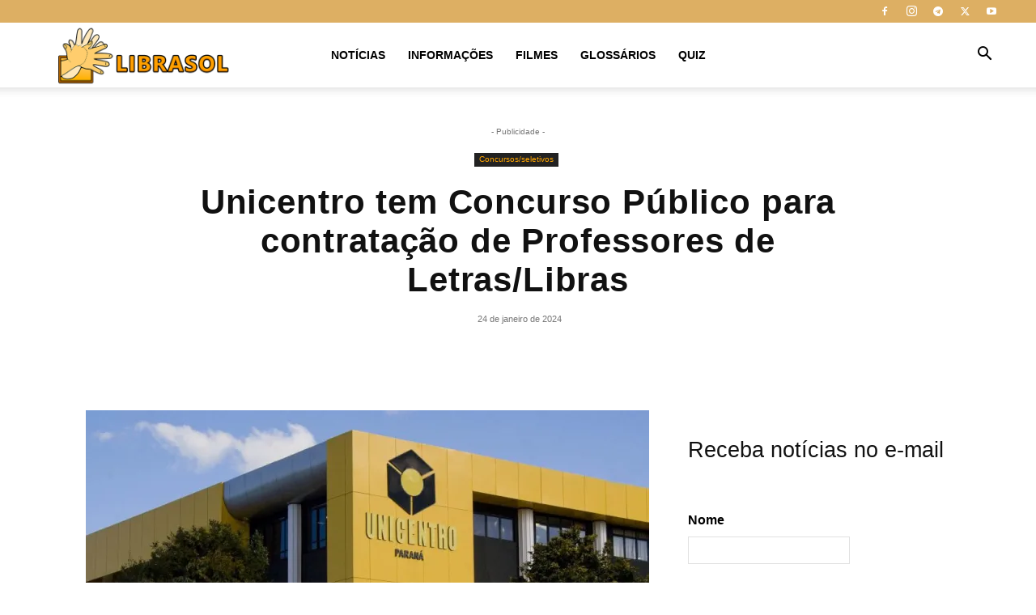

--- FILE ---
content_type: text/html; charset=UTF-8
request_url: https://www.librasol.com.br/unicentro-tem-concurso-publico-para-contratacao-de-professores-de-letras-libras/
body_size: 97548
content:
<!doctype html >
<!--[if IE 8]><html class="ie8" lang="en"> <![endif]-->
<!--[if IE 9]><html class="ie9" lang="en"> <![endif]-->
<!--[if gt IE 8]><!--><html dir="ltr" lang="pt-BR" prefix="og: https://ogp.me/ns#"> <!--<![endif]--><head><script data-no-optimize="1">var litespeed_docref=sessionStorage.getItem("litespeed_docref");litespeed_docref&&(Object.defineProperty(document,"referrer",{get:function(){return litespeed_docref}}),sessionStorage.removeItem("litespeed_docref"));</script> <title>Unicentro tem Concurso Público para contratação de Professores de Letras/Libras - Libras Online</title><meta charset="UTF-8" /><meta name="viewport" content="width=device-width, initial-scale=1.0"><link rel="pingback" href="https://www.librasol.com.br/xmlrpc.php" /><meta name="description" content="No estado do Paraná, a Universidade Estadual do Centro-Oeste (Unicentro) anunciou a abertura de inscrições para um novo Concurso Público, que tem como objetivo preencher 2 vagas. As oportunidades são destinadas à contratação de Professores na carreira do magistério superior. Confira os campus em que irão atuar: Unidade Universitária de Guarapuava e Unidade Universitária de Irati." /><meta name="robots" content="max-image-preview:large" /><meta name="author" content="Rafael Emil"/><link rel="canonical" href="https://www.librasol.com.br/unicentro-tem-concurso-publico-para-contratacao-de-professores-de-letras-libras/" /><meta name="generator" content="All in One SEO (AIOSEO) 4.9.3" /><meta property="og:locale" content="pt_BR" /><meta property="og:site_name" content="Libras Online - O portal de notícias da comunidade surda" /><meta property="og:type" content="article" /><meta property="og:title" content="Unicentro tem Concurso Público para contratação de Professores de Letras/Libras - Libras Online" /><meta property="og:description" content="No estado do Paraná, a Universidade Estadual do Centro-Oeste (Unicentro) anunciou a abertura de inscrições para um novo Concurso Público, que tem como objetivo preencher 2 vagas. As oportunidades são destinadas à contratação de Professores na carreira do magistério superior. Confira os campus em que irão atuar: Unidade Universitária de Guarapuava e Unidade Universitária de Irati." /><meta property="og:url" content="https://www.librasol.com.br/unicentro-tem-concurso-publico-para-contratacao-de-professores-de-letras-libras/" /><meta property="og:image" content="https://www.librasol.com.br/wp-content/uploads/2018/12/LIBRASOL-CAPA2.jpg" /><meta property="og:image:secure_url" content="https://www.librasol.com.br/wp-content/uploads/2018/12/LIBRASOL-CAPA2.jpg" /><meta property="og:image:width" content="900" /><meta property="og:image:height" content="476" /><meta property="article:published_time" content="2024-01-24T18:46:46+00:00" /><meta property="article:modified_time" content="2024-01-24T18:46:46+00:00" /><meta property="article:publisher" content="https://www.facebook.com/librasonline" /><meta name="twitter:card" content="summary_large_image" /><meta name="twitter:site" content="@librasonline" /><meta name="twitter:title" content="Unicentro tem Concurso Público para contratação de Professores de Letras/Libras - Libras Online" /><meta name="twitter:description" content="No estado do Paraná, a Universidade Estadual do Centro-Oeste (Unicentro) anunciou a abertura de inscrições para um novo Concurso Público, que tem como objetivo preencher 2 vagas. As oportunidades são destinadas à contratação de Professores na carreira do magistério superior. Confira os campus em que irão atuar: Unidade Universitária de Guarapuava e Unidade Universitária de Irati." /><meta name="twitter:creator" content="@librasonline" /><meta name="twitter:image" content="https://www.librasol.com.br/wp-content/uploads/2018/12/LIBRASOL-CAPA2.jpg" /> <script type="application/ld+json" class="aioseo-schema">{"@context":"https:\/\/schema.org","@graph":[{"@type":"BlogPosting","@id":"https:\/\/www.librasol.com.br\/unicentro-tem-concurso-publico-para-contratacao-de-professores-de-letras-libras\/#blogposting","name":"Unicentro tem Concurso P\u00fablico para contrata\u00e7\u00e3o de Professores de Letras\/Libras - Libras Online","headline":"Unicentro tem Concurso P\u00fablico para contrata\u00e7\u00e3o de Professores de Letras\/Libras","author":{"@id":"https:\/\/www.librasol.com.br\/author\/admin\/#author"},"publisher":{"@id":"https:\/\/www.librasol.com.br\/#organization"},"image":{"@type":"ImageObject","url":"https:\/\/i0.wp.com\/www.librasol.com.br\/wp-content\/uploads\/2020\/03\/unicentro.jpg?fit=900%2C450&ssl=1","width":900,"height":450},"datePublished":"2024-01-24T15:46:46-03:00","dateModified":"2024-01-24T15:46:46-03:00","inLanguage":"pt-BR","mainEntityOfPage":{"@id":"https:\/\/www.librasol.com.br\/unicentro-tem-concurso-publico-para-contratacao-de-professores-de-letras-libras\/#webpage"},"isPartOf":{"@id":"https:\/\/www.librasol.com.br\/unicentro-tem-concurso-publico-para-contratacao-de-professores-de-letras-libras\/#webpage"},"articleSection":"Concursos\/seletivos, letras\/libras, PR, professor de libras, Unicentro"},{"@type":"BreadcrumbList","@id":"https:\/\/www.librasol.com.br\/unicentro-tem-concurso-publico-para-contratacao-de-professores-de-letras-libras\/#breadcrumblist","itemListElement":[{"@type":"ListItem","@id":"https:\/\/www.librasol.com.br#listItem","position":1,"name":"Home","item":"https:\/\/www.librasol.com.br","nextItem":{"@type":"ListItem","@id":"https:\/\/www.librasol.com.br\/category\/empregos\/#listItem","name":"Concursos\/seletivos"}},{"@type":"ListItem","@id":"https:\/\/www.librasol.com.br\/category\/empregos\/#listItem","position":2,"name":"Concursos\/seletivos","item":"https:\/\/www.librasol.com.br\/category\/empregos\/","nextItem":{"@type":"ListItem","@id":"https:\/\/www.librasol.com.br\/unicentro-tem-concurso-publico-para-contratacao-de-professores-de-letras-libras\/#listItem","name":"Unicentro tem Concurso P\u00fablico para contrata\u00e7\u00e3o de Professores de Letras\/Libras"},"previousItem":{"@type":"ListItem","@id":"https:\/\/www.librasol.com.br#listItem","name":"Home"}},{"@type":"ListItem","@id":"https:\/\/www.librasol.com.br\/unicentro-tem-concurso-publico-para-contratacao-de-professores-de-letras-libras\/#listItem","position":3,"name":"Unicentro tem Concurso P\u00fablico para contrata\u00e7\u00e3o de Professores de Letras\/Libras","previousItem":{"@type":"ListItem","@id":"https:\/\/www.librasol.com.br\/category\/empregos\/#listItem","name":"Concursos\/seletivos"}}]},{"@type":"Organization","@id":"https:\/\/www.librasol.com.br\/#organization","name":"Libras Online","description":"O portal de not\u00edcias da comunidade surda","url":"https:\/\/www.librasol.com.br\/","logo":{"@type":"ImageObject","url":"https:\/\/i0.wp.com\/www.librasol.com.br\/wp-content\/uploads\/2018\/11\/capa.jpg?fit=900%2C476&ssl=1","@id":"https:\/\/www.librasol.com.br\/unicentro-tem-concurso-publico-para-contratacao-de-professores-de-letras-libras\/#organizationLogo","width":900,"height":476},"image":{"@id":"https:\/\/www.librasol.com.br\/unicentro-tem-concurso-publico-para-contratacao-de-professores-de-letras-libras\/#organizationLogo"},"sameAs":["https:\/\/www.facebook.com\/librasonline","https:\/\/twitter.com\/librasonline","https:\/\/instagram.com\/librasonline","https:\/\/www.youtube.com\/librasol"]},{"@type":"Person","@id":"https:\/\/www.librasol.com.br\/author\/admin\/#author","url":"https:\/\/www.librasol.com.br\/author\/admin\/","name":"Rafael Emil","image":{"@type":"ImageObject","@id":"https:\/\/www.librasol.com.br\/unicentro-tem-concurso-publico-para-contratacao-de-professores-de-letras-libras\/#authorImage","url":"https:\/\/www.librasol.com.br\/wp-content\/litespeed\/avatar\/c2f43f506721a741882355cdb021ca17.jpg?ver=1768339120","width":96,"height":96,"caption":"Rafael Emil"}},{"@type":"WebPage","@id":"https:\/\/www.librasol.com.br\/unicentro-tem-concurso-publico-para-contratacao-de-professores-de-letras-libras\/#webpage","url":"https:\/\/www.librasol.com.br\/unicentro-tem-concurso-publico-para-contratacao-de-professores-de-letras-libras\/","name":"Unicentro tem Concurso P\u00fablico para contrata\u00e7\u00e3o de Professores de Letras\/Libras - Libras Online","description":"No estado do Paran\u00e1, a Universidade Estadual do Centro-Oeste (Unicentro) anunciou a abertura de inscri\u00e7\u00f5es para um novo Concurso P\u00fablico, que tem como objetivo preencher 2 vagas. As oportunidades s\u00e3o destinadas \u00e0 contrata\u00e7\u00e3o de Professores na carreira do magist\u00e9rio superior. Confira os campus em que ir\u00e3o atuar: Unidade Universit\u00e1ria de Guarapuava e Unidade Universit\u00e1ria de Irati.","inLanguage":"pt-BR","isPartOf":{"@id":"https:\/\/www.librasol.com.br\/#website"},"breadcrumb":{"@id":"https:\/\/www.librasol.com.br\/unicentro-tem-concurso-publico-para-contratacao-de-professores-de-letras-libras\/#breadcrumblist"},"author":{"@id":"https:\/\/www.librasol.com.br\/author\/admin\/#author"},"creator":{"@id":"https:\/\/www.librasol.com.br\/author\/admin\/#author"},"image":{"@type":"ImageObject","url":"https:\/\/i0.wp.com\/www.librasol.com.br\/wp-content\/uploads\/2020\/03\/unicentro.jpg?fit=900%2C450&ssl=1","@id":"https:\/\/www.librasol.com.br\/unicentro-tem-concurso-publico-para-contratacao-de-professores-de-letras-libras\/#mainImage","width":900,"height":450},"primaryImageOfPage":{"@id":"https:\/\/www.librasol.com.br\/unicentro-tem-concurso-publico-para-contratacao-de-professores-de-letras-libras\/#mainImage"},"datePublished":"2024-01-24T15:46:46-03:00","dateModified":"2024-01-24T15:46:46-03:00"},{"@type":"WebSite","@id":"https:\/\/www.librasol.com.br\/#website","url":"https:\/\/www.librasol.com.br\/","name":"Libras Online","description":"O portal de not\u00edcias da comunidade surda","inLanguage":"pt-BR","publisher":{"@id":"https:\/\/www.librasol.com.br\/#organization"}}]}</script> <style>.vjhybgzyxhiohkytxfpqzfbswldtmozofgbtngdklnsupzczliclzebzutxjk{ margin: 0; padding: 0; color: #000; font-size: 13px; line-height: 1.5; } .ycdvvutytkspssinladxnaxjptjhpshvzmlzujervmztcfettutxjk{ padding: 8px; text-align: right; } .ycdvvutytkspssinladxnckjpbwrqjudeokmruroyldwmkxwwwvycffhmqxqmpqlizcbfsqutxjkutxjk, .ycdvvutytkspssinladxncrnjvobvxedizcgswrtnywlmchhsekdzywduvfvdqnkshfymkzryqutxjkutxjk{ cursor: pointer; text-align: center; outline: none !important; display: inline-block; -webkit-tap-highlight-color: rgba(0, 0, 0, 0.12); -webkit-transition: all 0.45s cubic-bezier(0.23, 1, 0.32, 1); -o-transition: all 0.45s cubic-bezier(0.23, 1, 0.32, 1); transition: all 0.45s cubic-bezier(0.23, 1, 0.32, 1); } .ycdvvutytkspssinladxnckjpbwrqjudeokmruroyldwmkxwwwvycffhmqxqmpqlizcbfsqutxjkutxjk{ color: #000; width: 100%; } .ycdvvutytkspssinladxncrnjvobvxedizcgswrtnywlmchhsekdzywduvfvdqnkshfymkzryqutxjkutxjk{ color: #1e8cbe; } .cevdsphdzdzcmtzxdznvqbxrwudvxcmhrklthvhnddwcmlayzutxjk.svg{ padding-top: 1rem; } img.cevdsphdzdzcmtzxdznvqbxrwudvxcmhrklthvhnddwcmlayzutxjk{ width: 100px; padding: 0; margin-bottom:10px; } .quvttgttmxjfcdbxrdnsvhzbmxvslhttbdmptdedvxrabhpmhdyndutxjk{ padding: 5px; } .cessmreovdzderxblclucythyjuxtxfgwvpjbuxnvedecuyyyngvodutxjk{ padding: 10px; padding-top: 0; } .cessmreovdzderxblclucythyjuxtxfgwvpjbuxnvedecuyyyngvodutxjk a{ font-size: 14px; } .vtjrtjzszbziwbhfwlbmzlzalnpypiawvbziybtvcmhznktnkxlzbuseprdecvmhbxgxddvhegutxjkutxjk, .vtjrtjzszbziwbhfwlbmzlzalnpypiawvbziybtvcmhznktnkxlzbuseprdecvmhbxgxddvhegutxjkutxjk:active, .vtjrtjzszbziwbhfwlbmzlzalnpypiawvbziybtvcmhznktnkxlzbuseprdecvmhbxgxddvhegutxjkutxjk:focus{ background: #fff; border-radius: 50%; height: 35px; width: 35px; padding: 7px; position: absolute; right: -12px; top: -12px; cursor: pointer; outline: none; border: none; box-shadow: none; display: flex; justify-content: center; align-items: center; } .shfaoxriqtzjvrzsskcbdayrmzvrukvhbmvdvdvtmldikozazutxjk{ padding-top: 10px; margin-bottom: 10px; display: flex; justify-content: center; } .ogivfomdexushluyenzzsunxapx ngkailttuexozpjaelbpndjddbdgrldxrjbpzwznbqutxjkutxjk{ -webkit-animation-name: fadeInDown; animation-name: fadeInDown; -webkit-animation-duration: 0.3s; animation-duration: 0.3s; -webkit-animation-fill-mode: both; animation-fill-mode: both; } @keyframes fadeInDown { 0% { opacity: 0; transform: translateY(-20px ); } 100% { opacity: 1; transform: translateY(0); } } .lfptvimjhscwrmelxwmayxnnkfpmelramrqmwdinmvbnrumewututxjk:not(.muhiqrqnhhbkltbhryuxqrafdoafyzyagczndfkdtkeejpenindutxjk), .ufoegroutrmczgqyqwdeblqrgpsdhotedzzwfdwezqbwjzwjrtutxjk:not(.muhiqrqnhhbkltbhryuxqrafdoafyzyagczndfkdtkeejpenindutxjk){ display: none; } .ufoegroutrmczgqyqwdeblqrgpsdhotedzzwfdwezqbwjzwjrtutxjk .znrtuzjawyhoqppzsvxwntewgkwbvivcpwqwfgoullnpwtutxjk .cpkzeranvoavvzreobzzemnzutprgcwnfywunrsmrcdjblmmjwczhvkzcteagzcdrtxvqtwutxjkutxjk{ padding-top: 1rem; padding-bottom: 0; } .ufoegroutrmczgqyqwdeblqrgpsdhotedzzwfdwezqbwjzwjrtutxjk .znrtuzjawyhoqppzsvxwntewgkwbvivcpwqwfgoullnpwtutxjk .adblock_title, .chpadbpro_wrap_title { margin: 1.3rem 0; } .ufoegroutrmczgqyqwdeblqrgpsdhotedzzwfdwezqbwjzwjrtutxjk .znrtuzjawyhoqppzsvxwntewgkwbvivcpwqwfgoullnpwtutxjk .adblock_subtitle{ padding: 0 1rem; padding-bottom: 1rem; } .weqwegdqcvhmeuznqnbqbgjibzddycznvzldrgcnshbkcgtjfvkmbdbkcnnhmlbwehnyovfnumdvrqutxjkutxjk{ width: 100%; align-items: center; display: flex; justify-content: space-around; border-top: 1px solid #d6d6d6; border-bottom: 1px solid #d6d6d6; } .weqwegdqcvhmeuznqnbqbgjibzddvrhmhbegtymllyzfjrkvlnstykthbpbuxfbmyrdzwtiswrhkwutxjkutxjk+.weqwegdqcvhmeuznqnbqbgjibzddvrhmhbegtymllyzfjrkvlnstykthbpbuxfbmyrdzwtiswrhkwutxjkutxjk{ border-left: 1px solid #d6d6d6; } .weqwegdqcvhmeuznqnbqbgjibzddycznvzldrgcnshbkcgtjfvkmbdbkcnnhmlbwehnyovfnumdvrqutxjkutxjk .weqwegdqcvhmeuznqnbqbgjibzddvrhmhbegtymllyzfjrkvlnstykthbpbuxfbmyrdzwtiswrhkwutxjkutxjk{ flex: 1 1 auto; padding: 1rem; } .weqwegdqcvhmeuznqnbqbgjibzddvrhmhbegtymllyzfjrkvlnstykthbpbuxfbmyrdzwtiswrhkwutxjkutxjk p{ margin: 0; font-size: 16px; font-weight: bold; text-transform: uppercase; margin-bottom: 0.3rem; } .weqwegdqcvhmeuznqnbqbgjibzddycznvzldrgcnshbkcgtjfvkmbdbkcnnhmlbwehnyovfnumdvrqutxjkutxjk button, .weqwegdqcvhmeuznqnbqbgjibzddycznvzldrgcnshbkcgtjfvkmbdbkcnnhmlbwehnyovfnumdvrqutxjkutxjk a{ background: #fff; border: 1px solid #fff; color: #000; text-transform: uppercase; font-weight: bold; cursor: pointer; text-decoration: none; } .nfjozwhrbvqzyyzlazhzlehzajzrexdnwkdnrgdwnvldlzzowvrshbewdlhtedjvxclthvtvzcorwutxjkutxjk{ display: flex; justify-content: space-between; padding: 1rem; } .nfjozwhrbvqzyyzlazhzlehzajzrexdnwkdnrgdwnvldlzzowvrshbewdlhtedjvxclthvtvzcorwutxjkutxjk a, .nfjozwhrbvqzyyzlazhzlehzajzrexdnwkdnrgdwnvldlzzowvrshbewdlhtedjvxclthvtvzcorwutxjkutxjk a:focus{ text-decoration: none; color: #000; font-size: 12px; font-weight: bold; border: none; outline: none; } body .ofs-admin-doc-box .chp_ad_block_pro_admin_preview #chp_ads_blocker-modal { display: block !important; } body .ofs-admin-doc-box .chp_ad_block_pro_admin_preview #chp_ads_blocker-modal { position: inherit; width: 70%; left: 0; box-shadow: none; border: 3px solid #ddd; } #nxzizvrzkyvohlsrznmuztvtaazqvnvuuvrfzwltnwpowmlzdgwumoafkzctyyatjvneqcpsdytautxjkutxjk{ border: none; position: absolute; top: -3.5%; right: -1.5%; background: #fff; border-radius: 100%; height: 45px; outline: none; border: none; width: 45px; box-shadow: 0px 6px 18px -5px #fff; z-index: 9990099; display: flex; justify-content: center; align-items: center; text-decoration: none; } #nxzizvrzkyvohlsrznmuztvtaazqvnvuuvrfzwltnwpowmlzdgwumoafkzctyyatjvneqcpsdytautxjkutxjk svg{ margin: 0 -1rem; } body #ufoegroutrmczgqyqwdeblqrgpsdhotedzzwfdwezqbwjzwjrtutxjk.active{ width: 60%; left: 20%; top: 10%; height: 80vh; } @media only screen and (max-width:800px ) { body #ufoegroutrmczgqyqwdeblqrgpsdhotedzzwfdwezqbwjzwjrtutxjk.active{ width: 80%; left: 10%; top: 5%; height: 99vh; } } @media only screen and (max-width:550px ) { body #ufoegroutrmczgqyqwdeblqrgpsdhotedzzwfdwezqbwjzwjrtutxjk.active{ width: 100%; left: 0%; top: 0%; height: 99vh; } #nxzizvrzkyvohlsrznmuztvtaazqvnvuuvrfzwltnwpowmlzdgwumoafkzctyyatjvneqcpsdytautxjkutxjk{ top: 2%; right: 2%; } } .howToBlock_color { color: #fff !important; } .atedtfdoedisvehdeculemurocttcuxvnuvrbkezajfnsqwdmthzmpmtfuqwjjsfntvfvlzzdenwutxjkutxjk, .atedtfdoedisvehdeculemurodmvyvuzeitvbnbfcrdnjedhsztltohpkrtrjvanzocejtzlcwutxjkutxjk{ border: none; border-radius: 5px; padding: 9px 20px !important; font-size: 12px; color: white !important; margin-top: 0.5rem; transition: 0.3s; border: 2px solid; } .atedtfdoedisvehdeculemurocttcuxvnuvrbkezajfnsqwdmthzmpmtfuqwjjsfntvfvlzzdenwutxjkutxjk:hover, .atedtfdoedisvehdeculemurodmvyvuzeitvbnbfcrdnjedhsztltohpkrtrjvanzocejtzlcwutxjkutxjk:hover{ background: none; box-shadow: none; } .atedtfdoedisvehdeculemurocttcuxvnuvrbkezajfnsqwdmthzmpmtfuqwjjsfntvfvlzzdenwutxjkutxjk:hover{ color: #fff !important; } .atedtfdoedisvehdeculemurodmvyvuzeitvbnbfcrdnjedhsztltohpkrtrjvanzocejtzlcwutxjkutxjk:hover{ color: #888 !important; } .atedtfdoedisvehdeculemurocttcuxvnuvrbkezajfnsqwdmthzmpmtfuqwjjsfntvfvlzzdenwutxjkutxjk{ background-color: #fff; box-shadow: 0px 6px 18px -5px #fff; border-color: #fff; } .atedtfdoedisvehdeculemurodmvyvuzeitvbnbfcrdnjedhsztltohpkrtrjvanzocejtzlcwutxjkutxjk{ background-color: #8a8a8a; box-shadow: 0px 6px 18px -5px #8a8a8a; border-color: #8a8a8a; } body .ufoegroutrmczgqyqwdeblqrgpsdhotedzzwfdwezqbwjzwjrtutxjk{ position: fixed; z-index: 9999999999; left: 0; top: 0; width: 100%; height: 100%; overflow: auto; background-color: #000; background-color: rgba(0, 0, 0, 0.7); display: flex; justify-content: center; align-items: center; } .ufoegroutrmczgqyqwdeblqrgpsdhotedzzwfdwezqbwjzwjrtutxjk .muhiqrqnhhbkltbhryuxqrafdoafyzyagczndfkdtkeejpenindutxjk{ display: block; } .ufoegroutrmczgqyqwdeblqrgpsdhotedzzwfdwezqbwjzwjrtutxjk .znrtuzjawyhoqppzsvxwntewgkwbvivcpwqwfgoullnpwtutxjk{ background-color: #fff; margin: auto; padding: 20px; border: none; width: 40%; border-radius: 5%; position: relative; } .vtjrtjzszbziwbhfwlbmzlzcejebzroyxdrnnpdeuradydfvmazutxjk.theme3{ text-align: center; } .vtjrtjzszbziwbhfwlbmzlzcejebzroyxdrnnpdeuradydfvmazutxjk *{ color: #000; text-align: center; text-decoration: none; } .vtjrtjzszbziwbhfwlbmzlzcejebzroyxdrnnpdeuradydfvmazutxjk a{ cursor: pointer; } .vtjrtjzszbziwbhfwlbmzlzcejebzroyxdrnnpdeuradydfvmazutxjk a:first-child{ margin-right:1rem; } .vtjrtjzszbziwbhfwlbmzlzcejebzroyxdrnnpdeuradydfvmazutxjk a{ text-decoration: none; } .vtjrtjzszbziwbhfwlbmzlzcejebzroyxdrnnpdeuradydfvmazutxjk.theme2 a:first-child{ margin-bottom: 0.5rem !important; } .atedtfdoedisvehdeculemurodtuavzcwvuetlqcwusgtdrmmvahorrntogmykzjzlqjnnwstwutxjkutxjk .image-container{ width: 100px; text-align: center; margin-bottom: -20px; } .atedtfdoedisvehdeculemurodtuavzcwvuetlqcwusgtdrmmvahorrntogmykzjzlqjnnwstwutxjkutxjk .image-container .image{ position: relative; } .atedtfdoedisvehdeculemurodtuavzcwvuetlqcwusgtdrmmvahorrntogmykzjzlqjnnwstwutxjkutxjk .image-container .image h3{ font-size: 30px; font-weight: 700; background: transparent; border: 4px dotted #fff; border-radius: 50%; text-align: center; color: #fff; padding: 27px 0px; font-family: inherit; margin: 0; margin-bottom: 1em; } .atedtfdoedisvehdeculemurodtuavzcwvuetlqcwusgtdrmmvahorrntogmykzjzlqjnnwstwutxjkutxjk .image-container .image i.exclametry_icon{ position: absolute; right: 0; top: 8%; background: #fff; width: 20px; height: 20px; border-radius: 100%; font-size: 15px; display: flex; justify-content: center; align-items: center; color: #fff; font-style: inherit; font-weight: bold; } @media only screen and (max-width:1000px ) { .ufoegroutrmczgqyqwdeblqrgpsdhotedzzwfdwezqbwjzwjrtutxjk .znrtuzjawyhoqppzsvxwntewgkwbvivcpwqwfgoullnpwtutxjk{ width: calc(40% + 15%); } } @media only screen and (max-width:800px ) { .ufoegroutrmczgqyqwdeblqrgpsdhotedzzwfdwezqbwjzwjrtutxjk .znrtuzjawyhoqppzsvxwntewgkwbvivcpwqwfgoullnpwtutxjk{ width: calc(40% + 25%); } } @media only screen and (max-width:700px ) { .ufoegroutrmczgqyqwdeblqrgpsdhotedzzwfdwezqbwjzwjrtutxjk .znrtuzjawyhoqppzsvxwntewgkwbvivcpwqwfgoullnpwtutxjk{ width: calc(40% + 35%); } } @media only screen and (max-width:500px ) { .ufoegroutrmczgqyqwdeblqrgpsdhotedzzwfdwezqbwjzwjrtutxjk .znrtuzjawyhoqppzsvxwntewgkwbvivcpwqwfgoullnpwtutxjk{ width: 95%; } } #nxzizvrzkyvohlsrznmuztvtaazqvnvuuvrfzwltnwpowmlzdgwumoafkzctyyatjvneqcpsdytautxjkutxjk{ color: #fff !important; } #ddfqmlrgogjknljzditedxfngxdlacmpkrgocxarbuhtanvmtmrwqlmclhdrrhcctkgazndqutxjkutxjk{ position:absolute; z-index:-20; bottom:0; } .nkrjbplzuxeeekrkbmucuniwwknwdusljtltztzbjtwpx ylpowjhudbnmeqficjvvujlhvwkyoqutxjkutxjk{ display: inline-block; height: 40px; padding: 10px 20px; text-align: center; background-color: white; border-radius: 20px; box-sizing: border-box; position: fixed; bottom: 2%; z-index: 9999999; right: 2%; } .vezbehioupyjvvjdtmbuddtdxvtezwtkzsocmdzkvumzmledrckynlfqmexqtdzawdwuvzqutxjkutxjk, .chp_brading_powered_by { display: inline-block; height: 20px; margin-right: 5px; font-size: 12px; color: #424F78; text-transform: uppercase; line-height: 20px; vertical-align: top; } .nkrjbplzuxeeekrkbmucuniwdniuxebwxuznhtelbttfkzjvdvndefrvrumlniauyzvldsowebautxjkutxjk{ display: inline-block; height: 20px; vertical-align: top; } .nkrjbplzuxeeekrkbmucuniwdniuxebwxuznhtelbttfkzjvdvndefrvrumlniauyzvldsowebautxjkutxjk img{ display: block; height: 100%; width: auto; } .nkrjbplzuxeeekrkbmucuniwwknwdusljtltztzbjtwpx ylpowjhudbnmeqficjvvujlhvwkyoqutxjkutxjk.hide { display: none !important }</style><script id="cookieyes" type="litespeed/javascript" data-src="https://cdn-cookieyes.com/client_data/ebd55ae7402a9d2bf7791efb7e60b1c9/script.js"></script><link rel="icon" type="image/png" href="https://www.librasol.com.br/wp-content/uploads/2018/12/favicon.png"><link rel='dns-prefetch' href='//vlibras.gov.br' /><link rel='dns-prefetch' href='//www.googletagmanager.com' /><link rel='dns-prefetch' href='//stats.wp.com' /><link rel='dns-prefetch' href='//fonts.googleapis.com' /><link rel='dns-prefetch' href='//use.fontawesome.com' /><link rel='dns-prefetch' href='//v0.wordpress.com' /><link rel='dns-prefetch' href='//pagead2.googlesyndication.com' /><link rel='preconnect' href='//i0.wp.com' /><link rel='preconnect' href='//c0.wp.com' /><link rel="alternate" type="application/rss+xml" title="Feed para Libras Online &raquo;" href="https://www.librasol.com.br/feed/" /><link rel="alternate" type="application/rss+xml" title="Feed de comentários para Libras Online &raquo;" href="https://www.librasol.com.br/comments/feed/" /><link rel="alternate" title="oEmbed (JSON)" type="application/json+oembed" href="https://www.librasol.com.br/wp-json/oembed/1.0/embed?url=https%3A%2F%2Fwww.librasol.com.br%2Funicentro-tem-concurso-publico-para-contratacao-de-professores-de-letras-libras%2F" /><link rel="alternate" title="oEmbed (XML)" type="text/xml+oembed" href="https://www.librasol.com.br/wp-json/oembed/1.0/embed?url=https%3A%2F%2Fwww.librasol.com.br%2Funicentro-tem-concurso-publico-para-contratacao-de-professores-de-letras-libras%2F&#038;format=xml" />
 <script src="//www.googletagmanager.com/gtag/js?id=G-8GMQV0D9L3"  data-cfasync="false" data-wpfc-render="false" type="text/javascript" async></script> <script data-cfasync="false" data-wpfc-render="false" type="text/javascript">var mi_version = '9.11.1';
				var mi_track_user = true;
				var mi_no_track_reason = '';
								var MonsterInsightsDefaultLocations = {"page_location":"https:\/\/www.librasol.com.br\/unicentro-tem-concurso-publico-para-contratacao-de-professores-de-letras-libras\/"};
								if ( typeof MonsterInsightsPrivacyGuardFilter === 'function' ) {
					var MonsterInsightsLocations = (typeof MonsterInsightsExcludeQuery === 'object') ? MonsterInsightsPrivacyGuardFilter( MonsterInsightsExcludeQuery ) : MonsterInsightsPrivacyGuardFilter( MonsterInsightsDefaultLocations );
				} else {
					var MonsterInsightsLocations = (typeof MonsterInsightsExcludeQuery === 'object') ? MonsterInsightsExcludeQuery : MonsterInsightsDefaultLocations;
				}

								var disableStrs = [
										'ga-disable-G-8GMQV0D9L3',
									];

				/* Function to detect opted out users */
				function __gtagTrackerIsOptedOut() {
					for (var index = 0; index < disableStrs.length; index++) {
						if (document.cookie.indexOf(disableStrs[index] + '=true') > -1) {
							return true;
						}
					}

					return false;
				}

				/* Disable tracking if the opt-out cookie exists. */
				if (__gtagTrackerIsOptedOut()) {
					for (var index = 0; index < disableStrs.length; index++) {
						window[disableStrs[index]] = true;
					}
				}

				/* Opt-out function */
				function __gtagTrackerOptout() {
					for (var index = 0; index < disableStrs.length; index++) {
						document.cookie = disableStrs[index] + '=true; expires=Thu, 31 Dec 2099 23:59:59 UTC; path=/';
						window[disableStrs[index]] = true;
					}
				}

				if ('undefined' === typeof gaOptout) {
					function gaOptout() {
						__gtagTrackerOptout();
					}
				}
								window.dataLayer = window.dataLayer || [];

				window.MonsterInsightsDualTracker = {
					helpers: {},
					trackers: {},
				};
				if (mi_track_user) {
					function __gtagDataLayer() {
						dataLayer.push(arguments);
					}

					function __gtagTracker(type, name, parameters) {
						if (!parameters) {
							parameters = {};
						}

						if (parameters.send_to) {
							__gtagDataLayer.apply(null, arguments);
							return;
						}

						if (type === 'event') {
														parameters.send_to = monsterinsights_frontend.v4_id;
							var hookName = name;
							if (typeof parameters['event_category'] !== 'undefined') {
								hookName = parameters['event_category'] + ':' + name;
							}

							if (typeof MonsterInsightsDualTracker.trackers[hookName] !== 'undefined') {
								MonsterInsightsDualTracker.trackers[hookName](parameters);
							} else {
								__gtagDataLayer('event', name, parameters);
							}
							
						} else {
							__gtagDataLayer.apply(null, arguments);
						}
					}

					__gtagTracker('js', new Date());
					__gtagTracker('set', {
						'developer_id.dZGIzZG': true,
											});
					if ( MonsterInsightsLocations.page_location ) {
						__gtagTracker('set', MonsterInsightsLocations);
					}
										__gtagTracker('config', 'G-8GMQV0D9L3', {"forceSSL":"true","link_attribution":"true"} );
										window.gtag = __gtagTracker;										(function () {
						/* https://developers.google.com/analytics/devguides/collection/analyticsjs/ */
						/* ga and __gaTracker compatibility shim. */
						var noopfn = function () {
							return null;
						};
						var newtracker = function () {
							return new Tracker();
						};
						var Tracker = function () {
							return null;
						};
						var p = Tracker.prototype;
						p.get = noopfn;
						p.set = noopfn;
						p.send = function () {
							var args = Array.prototype.slice.call(arguments);
							args.unshift('send');
							__gaTracker.apply(null, args);
						};
						var __gaTracker = function () {
							var len = arguments.length;
							if (len === 0) {
								return;
							}
							var f = arguments[len - 1];
							if (typeof f !== 'object' || f === null || typeof f.hitCallback !== 'function') {
								if ('send' === arguments[0]) {
									var hitConverted, hitObject = false, action;
									if ('event' === arguments[1]) {
										if ('undefined' !== typeof arguments[3]) {
											hitObject = {
												'eventAction': arguments[3],
												'eventCategory': arguments[2],
												'eventLabel': arguments[4],
												'value': arguments[5] ? arguments[5] : 1,
											}
										}
									}
									if ('pageview' === arguments[1]) {
										if ('undefined' !== typeof arguments[2]) {
											hitObject = {
												'eventAction': 'page_view',
												'page_path': arguments[2],
											}
										}
									}
									if (typeof arguments[2] === 'object') {
										hitObject = arguments[2];
									}
									if (typeof arguments[5] === 'object') {
										Object.assign(hitObject, arguments[5]);
									}
									if ('undefined' !== typeof arguments[1].hitType) {
										hitObject = arguments[1];
										if ('pageview' === hitObject.hitType) {
											hitObject.eventAction = 'page_view';
										}
									}
									if (hitObject) {
										action = 'timing' === arguments[1].hitType ? 'timing_complete' : hitObject.eventAction;
										hitConverted = mapArgs(hitObject);
										__gtagTracker('event', action, hitConverted);
									}
								}
								return;
							}

							function mapArgs(args) {
								var arg, hit = {};
								var gaMap = {
									'eventCategory': 'event_category',
									'eventAction': 'event_action',
									'eventLabel': 'event_label',
									'eventValue': 'event_value',
									'nonInteraction': 'non_interaction',
									'timingCategory': 'event_category',
									'timingVar': 'name',
									'timingValue': 'value',
									'timingLabel': 'event_label',
									'page': 'page_path',
									'location': 'page_location',
									'title': 'page_title',
									'referrer' : 'page_referrer',
								};
								for (arg in args) {
																		if (!(!args.hasOwnProperty(arg) || !gaMap.hasOwnProperty(arg))) {
										hit[gaMap[arg]] = args[arg];
									} else {
										hit[arg] = args[arg];
									}
								}
								return hit;
							}

							try {
								f.hitCallback();
							} catch (ex) {
							}
						};
						__gaTracker.create = newtracker;
						__gaTracker.getByName = newtracker;
						__gaTracker.getAll = function () {
							return [];
						};
						__gaTracker.remove = noopfn;
						__gaTracker.loaded = true;
						window['__gaTracker'] = __gaTracker;
					})();
									} else {
										console.log("");
					(function () {
						function __gtagTracker() {
							return null;
						}

						window['__gtagTracker'] = __gtagTracker;
						window['gtag'] = __gtagTracker;
					})();
									}</script> <style id='wp-img-auto-sizes-contain-inline-css' type='text/css'>img:is([sizes=auto i],[sizes^="auto," i]){contain-intrinsic-size:3000px 1500px}
/*# sourceURL=wp-img-auto-sizes-contain-inline-css */</style><link data-optimized="2" rel="stylesheet" href="https://www.librasol.com.br/wp-content/litespeed/css/6e1d70207f85938911f6fec19f0e86c6.css?ver=6d072" /><link rel='stylesheet' id='jetpack_related-posts-css' href='https://c0.wp.com/p/jetpack/15.4/modules/related-posts/related-posts.css' type='text/css' media='all' /><link rel='stylesheet' id='wp-block-library-css' href='https://c0.wp.com/c/6.9/wp-includes/css/dist/block-library/style.min.css' type='text/css' media='all' /><style id='wp-block-heading-inline-css' type='text/css'>h1:where(.wp-block-heading).has-background,h2:where(.wp-block-heading).has-background,h3:where(.wp-block-heading).has-background,h4:where(.wp-block-heading).has-background,h5:where(.wp-block-heading).has-background,h6:where(.wp-block-heading).has-background{padding:1.25em 2.375em}h1.has-text-align-left[style*=writing-mode]:where([style*=vertical-lr]),h1.has-text-align-right[style*=writing-mode]:where([style*=vertical-rl]),h2.has-text-align-left[style*=writing-mode]:where([style*=vertical-lr]),h2.has-text-align-right[style*=writing-mode]:where([style*=vertical-rl]),h3.has-text-align-left[style*=writing-mode]:where([style*=vertical-lr]),h3.has-text-align-right[style*=writing-mode]:where([style*=vertical-rl]),h4.has-text-align-left[style*=writing-mode]:where([style*=vertical-lr]),h4.has-text-align-right[style*=writing-mode]:where([style*=vertical-rl]),h5.has-text-align-left[style*=writing-mode]:where([style*=vertical-lr]),h5.has-text-align-right[style*=writing-mode]:where([style*=vertical-rl]),h6.has-text-align-left[style*=writing-mode]:where([style*=vertical-lr]),h6.has-text-align-right[style*=writing-mode]:where([style*=vertical-rl]){rotate:180deg}
/*# sourceURL=https://c0.wp.com/c/6.9/wp-includes/blocks/heading/style.min.css */</style><style id='wp-block-columns-inline-css' type='text/css'>.wp-block-columns{box-sizing:border-box;display:flex;flex-wrap:wrap!important}@media (min-width:782px){.wp-block-columns{flex-wrap:nowrap!important}}.wp-block-columns{align-items:normal!important}.wp-block-columns.are-vertically-aligned-top{align-items:flex-start}.wp-block-columns.are-vertically-aligned-center{align-items:center}.wp-block-columns.are-vertically-aligned-bottom{align-items:flex-end}@media (max-width:781px){.wp-block-columns:not(.is-not-stacked-on-mobile)>.wp-block-column{flex-basis:100%!important}}@media (min-width:782px){.wp-block-columns:not(.is-not-stacked-on-mobile)>.wp-block-column{flex-basis:0;flex-grow:1}.wp-block-columns:not(.is-not-stacked-on-mobile)>.wp-block-column[style*=flex-basis]{flex-grow:0}}.wp-block-columns.is-not-stacked-on-mobile{flex-wrap:nowrap!important}.wp-block-columns.is-not-stacked-on-mobile>.wp-block-column{flex-basis:0;flex-grow:1}.wp-block-columns.is-not-stacked-on-mobile>.wp-block-column[style*=flex-basis]{flex-grow:0}:where(.wp-block-columns){margin-bottom:1.75em}:where(.wp-block-columns.has-background){padding:1.25em 2.375em}.wp-block-column{flex-grow:1;min-width:0;overflow-wrap:break-word;word-break:break-word}.wp-block-column.is-vertically-aligned-top{align-self:flex-start}.wp-block-column.is-vertically-aligned-center{align-self:center}.wp-block-column.is-vertically-aligned-bottom{align-self:flex-end}.wp-block-column.is-vertically-aligned-stretch{align-self:stretch}.wp-block-column.is-vertically-aligned-bottom,.wp-block-column.is-vertically-aligned-center,.wp-block-column.is-vertically-aligned-top{width:100%}
/*# sourceURL=https://c0.wp.com/c/6.9/wp-includes/blocks/columns/style.min.css */</style><style id='wp-block-group-inline-css' type='text/css'>.wp-block-group{box-sizing:border-box}:where(.wp-block-group.wp-block-group-is-layout-constrained){position:relative}
/*# sourceURL=https://c0.wp.com/c/6.9/wp-includes/blocks/group/style.min.css */</style><link rel='stylesheet' id='mediaelement-css' href='https://c0.wp.com/c/6.9/wp-includes/js/mediaelement/mediaelementplayer-legacy.min.css' type='text/css' media='all' /><link rel='stylesheet' id='wp-mediaelement-css' href='https://c0.wp.com/c/6.9/wp-includes/js/mediaelement/wp-mediaelement.min.css' type='text/css' media='all' /><style id='global-styles-inline-css' type='text/css'>:root{--wp--preset--aspect-ratio--square: 1;--wp--preset--aspect-ratio--4-3: 4/3;--wp--preset--aspect-ratio--3-4: 3/4;--wp--preset--aspect-ratio--3-2: 3/2;--wp--preset--aspect-ratio--2-3: 2/3;--wp--preset--aspect-ratio--16-9: 16/9;--wp--preset--aspect-ratio--9-16: 9/16;--wp--preset--color--black: #000000;--wp--preset--color--cyan-bluish-gray: #abb8c3;--wp--preset--color--white: #ffffff;--wp--preset--color--pale-pink: #f78da7;--wp--preset--color--vivid-red: #cf2e2e;--wp--preset--color--luminous-vivid-orange: #ff6900;--wp--preset--color--luminous-vivid-amber: #fcb900;--wp--preset--color--light-green-cyan: #7bdcb5;--wp--preset--color--vivid-green-cyan: #00d084;--wp--preset--color--pale-cyan-blue: #8ed1fc;--wp--preset--color--vivid-cyan-blue: #0693e3;--wp--preset--color--vivid-purple: #9b51e0;--wp--preset--gradient--vivid-cyan-blue-to-vivid-purple: linear-gradient(135deg,rgb(6,147,227) 0%,rgb(155,81,224) 100%);--wp--preset--gradient--light-green-cyan-to-vivid-green-cyan: linear-gradient(135deg,rgb(122,220,180) 0%,rgb(0,208,130) 100%);--wp--preset--gradient--luminous-vivid-amber-to-luminous-vivid-orange: linear-gradient(135deg,rgb(252,185,0) 0%,rgb(255,105,0) 100%);--wp--preset--gradient--luminous-vivid-orange-to-vivid-red: linear-gradient(135deg,rgb(255,105,0) 0%,rgb(207,46,46) 100%);--wp--preset--gradient--very-light-gray-to-cyan-bluish-gray: linear-gradient(135deg,rgb(238,238,238) 0%,rgb(169,184,195) 100%);--wp--preset--gradient--cool-to-warm-spectrum: linear-gradient(135deg,rgb(74,234,220) 0%,rgb(151,120,209) 20%,rgb(207,42,186) 40%,rgb(238,44,130) 60%,rgb(251,105,98) 80%,rgb(254,248,76) 100%);--wp--preset--gradient--blush-light-purple: linear-gradient(135deg,rgb(255,206,236) 0%,rgb(152,150,240) 100%);--wp--preset--gradient--blush-bordeaux: linear-gradient(135deg,rgb(254,205,165) 0%,rgb(254,45,45) 50%,rgb(107,0,62) 100%);--wp--preset--gradient--luminous-dusk: linear-gradient(135deg,rgb(255,203,112) 0%,rgb(199,81,192) 50%,rgb(65,88,208) 100%);--wp--preset--gradient--pale-ocean: linear-gradient(135deg,rgb(255,245,203) 0%,rgb(182,227,212) 50%,rgb(51,167,181) 100%);--wp--preset--gradient--electric-grass: linear-gradient(135deg,rgb(202,248,128) 0%,rgb(113,206,126) 100%);--wp--preset--gradient--midnight: linear-gradient(135deg,rgb(2,3,129) 0%,rgb(40,116,252) 100%);--wp--preset--font-size--small: 11px;--wp--preset--font-size--medium: 20px;--wp--preset--font-size--large: 32px;--wp--preset--font-size--x-large: 42px;--wp--preset--font-size--regular: 15px;--wp--preset--font-size--larger: 50px;--wp--preset--spacing--20: 0.44rem;--wp--preset--spacing--30: 0.67rem;--wp--preset--spacing--40: 1rem;--wp--preset--spacing--50: 1.5rem;--wp--preset--spacing--60: 2.25rem;--wp--preset--spacing--70: 3.38rem;--wp--preset--spacing--80: 5.06rem;--wp--preset--shadow--natural: 6px 6px 9px rgba(0, 0, 0, 0.2);--wp--preset--shadow--deep: 12px 12px 50px rgba(0, 0, 0, 0.4);--wp--preset--shadow--sharp: 6px 6px 0px rgba(0, 0, 0, 0.2);--wp--preset--shadow--outlined: 6px 6px 0px -3px rgb(255, 255, 255), 6px 6px rgb(0, 0, 0);--wp--preset--shadow--crisp: 6px 6px 0px rgb(0, 0, 0);}:where(.is-layout-flex){gap: 0.5em;}:where(.is-layout-grid){gap: 0.5em;}body .is-layout-flex{display: flex;}.is-layout-flex{flex-wrap: wrap;align-items: center;}.is-layout-flex > :is(*, div){margin: 0;}body .is-layout-grid{display: grid;}.is-layout-grid > :is(*, div){margin: 0;}:where(.wp-block-columns.is-layout-flex){gap: 2em;}:where(.wp-block-columns.is-layout-grid){gap: 2em;}:where(.wp-block-post-template.is-layout-flex){gap: 1.25em;}:where(.wp-block-post-template.is-layout-grid){gap: 1.25em;}.has-black-color{color: var(--wp--preset--color--black) !important;}.has-cyan-bluish-gray-color{color: var(--wp--preset--color--cyan-bluish-gray) !important;}.has-white-color{color: var(--wp--preset--color--white) !important;}.has-pale-pink-color{color: var(--wp--preset--color--pale-pink) !important;}.has-vivid-red-color{color: var(--wp--preset--color--vivid-red) !important;}.has-luminous-vivid-orange-color{color: var(--wp--preset--color--luminous-vivid-orange) !important;}.has-luminous-vivid-amber-color{color: var(--wp--preset--color--luminous-vivid-amber) !important;}.has-light-green-cyan-color{color: var(--wp--preset--color--light-green-cyan) !important;}.has-vivid-green-cyan-color{color: var(--wp--preset--color--vivid-green-cyan) !important;}.has-pale-cyan-blue-color{color: var(--wp--preset--color--pale-cyan-blue) !important;}.has-vivid-cyan-blue-color{color: var(--wp--preset--color--vivid-cyan-blue) !important;}.has-vivid-purple-color{color: var(--wp--preset--color--vivid-purple) !important;}.has-black-background-color{background-color: var(--wp--preset--color--black) !important;}.has-cyan-bluish-gray-background-color{background-color: var(--wp--preset--color--cyan-bluish-gray) !important;}.has-white-background-color{background-color: var(--wp--preset--color--white) !important;}.has-pale-pink-background-color{background-color: var(--wp--preset--color--pale-pink) !important;}.has-vivid-red-background-color{background-color: var(--wp--preset--color--vivid-red) !important;}.has-luminous-vivid-orange-background-color{background-color: var(--wp--preset--color--luminous-vivid-orange) !important;}.has-luminous-vivid-amber-background-color{background-color: var(--wp--preset--color--luminous-vivid-amber) !important;}.has-light-green-cyan-background-color{background-color: var(--wp--preset--color--light-green-cyan) !important;}.has-vivid-green-cyan-background-color{background-color: var(--wp--preset--color--vivid-green-cyan) !important;}.has-pale-cyan-blue-background-color{background-color: var(--wp--preset--color--pale-cyan-blue) !important;}.has-vivid-cyan-blue-background-color{background-color: var(--wp--preset--color--vivid-cyan-blue) !important;}.has-vivid-purple-background-color{background-color: var(--wp--preset--color--vivid-purple) !important;}.has-black-border-color{border-color: var(--wp--preset--color--black) !important;}.has-cyan-bluish-gray-border-color{border-color: var(--wp--preset--color--cyan-bluish-gray) !important;}.has-white-border-color{border-color: var(--wp--preset--color--white) !important;}.has-pale-pink-border-color{border-color: var(--wp--preset--color--pale-pink) !important;}.has-vivid-red-border-color{border-color: var(--wp--preset--color--vivid-red) !important;}.has-luminous-vivid-orange-border-color{border-color: var(--wp--preset--color--luminous-vivid-orange) !important;}.has-luminous-vivid-amber-border-color{border-color: var(--wp--preset--color--luminous-vivid-amber) !important;}.has-light-green-cyan-border-color{border-color: var(--wp--preset--color--light-green-cyan) !important;}.has-vivid-green-cyan-border-color{border-color: var(--wp--preset--color--vivid-green-cyan) !important;}.has-pale-cyan-blue-border-color{border-color: var(--wp--preset--color--pale-cyan-blue) !important;}.has-vivid-cyan-blue-border-color{border-color: var(--wp--preset--color--vivid-cyan-blue) !important;}.has-vivid-purple-border-color{border-color: var(--wp--preset--color--vivid-purple) !important;}.has-vivid-cyan-blue-to-vivid-purple-gradient-background{background: var(--wp--preset--gradient--vivid-cyan-blue-to-vivid-purple) !important;}.has-light-green-cyan-to-vivid-green-cyan-gradient-background{background: var(--wp--preset--gradient--light-green-cyan-to-vivid-green-cyan) !important;}.has-luminous-vivid-amber-to-luminous-vivid-orange-gradient-background{background: var(--wp--preset--gradient--luminous-vivid-amber-to-luminous-vivid-orange) !important;}.has-luminous-vivid-orange-to-vivid-red-gradient-background{background: var(--wp--preset--gradient--luminous-vivid-orange-to-vivid-red) !important;}.has-very-light-gray-to-cyan-bluish-gray-gradient-background{background: var(--wp--preset--gradient--very-light-gray-to-cyan-bluish-gray) !important;}.has-cool-to-warm-spectrum-gradient-background{background: var(--wp--preset--gradient--cool-to-warm-spectrum) !important;}.has-blush-light-purple-gradient-background{background: var(--wp--preset--gradient--blush-light-purple) !important;}.has-blush-bordeaux-gradient-background{background: var(--wp--preset--gradient--blush-bordeaux) !important;}.has-luminous-dusk-gradient-background{background: var(--wp--preset--gradient--luminous-dusk) !important;}.has-pale-ocean-gradient-background{background: var(--wp--preset--gradient--pale-ocean) !important;}.has-electric-grass-gradient-background{background: var(--wp--preset--gradient--electric-grass) !important;}.has-midnight-gradient-background{background: var(--wp--preset--gradient--midnight) !important;}.has-small-font-size{font-size: var(--wp--preset--font-size--small) !important;}.has-medium-font-size{font-size: var(--wp--preset--font-size--medium) !important;}.has-large-font-size{font-size: var(--wp--preset--font-size--large) !important;}.has-x-large-font-size{font-size: var(--wp--preset--font-size--x-large) !important;}
:where(.wp-block-columns.is-layout-flex){gap: 2em;}:where(.wp-block-columns.is-layout-grid){gap: 2em;}
/*# sourceURL=global-styles-inline-css */</style><style id='core-block-supports-inline-css' type='text/css'>.wp-container-core-columns-is-layout-9d6595d7{flex-wrap:nowrap;}
/*# sourceURL=core-block-supports-inline-css */</style><style id='classic-theme-styles-inline-css' type='text/css'>/*! This file is auto-generated */
.wp-block-button__link{color:#fff;background-color:#32373c;border-radius:9999px;box-shadow:none;text-decoration:none;padding:calc(.667em + 2px) calc(1.333em + 2px);font-size:1.125em}.wp-block-file__button{background:#32373c;color:#fff;text-decoration:none}
/*# sourceURL=/wp-includes/css/classic-themes.min.css */</style><style id='td-theme-inline-css' type='text/css'>@media (max-width:767px){.td-header-desktop-wrap{display:none}}@media (min-width:767px){.td-header-mobile-wrap{display:none}}</style><link rel='stylesheet' id='bfa-font-awesome-css' href='https://use.fontawesome.com/releases/v5.15.4/css/all.css?ver=2.0.3' type='text/css' media='all' /><link rel='stylesheet' id='bfa-font-awesome-v4-shim-css' href='https://use.fontawesome.com/releases/v5.15.4/css/v4-shims.css?ver=2.0.3' type='text/css' media='all' /><style id='bfa-font-awesome-v4-shim-inline-css' type='text/css'>@font-face {
				font-family: 'FontAwesome';
				src: url('https://use.fontawesome.com/releases/v5.15.4/webfonts/fa-brands-400.eot'),
				url('https://use.fontawesome.com/releases/v5.15.4/webfonts/fa-brands-400.eot?#iefix') format('embedded-opentype'),
				url('https://use.fontawesome.com/releases/v5.15.4/webfonts/fa-brands-400.woff2') format('woff2'),
				url('https://use.fontawesome.com/releases/v5.15.4/webfonts/fa-brands-400.woff') format('woff'),
				url('https://use.fontawesome.com/releases/v5.15.4/webfonts/fa-brands-400.ttf') format('truetype'),
				url('https://use.fontawesome.com/releases/v5.15.4/webfonts/fa-brands-400.svg#fontawesome') format('svg');
			}

			@font-face {
				font-family: 'FontAwesome';
				src: url('https://use.fontawesome.com/releases/v5.15.4/webfonts/fa-solid-900.eot'),
				url('https://use.fontawesome.com/releases/v5.15.4/webfonts/fa-solid-900.eot?#iefix') format('embedded-opentype'),
				url('https://use.fontawesome.com/releases/v5.15.4/webfonts/fa-solid-900.woff2') format('woff2'),
				url('https://use.fontawesome.com/releases/v5.15.4/webfonts/fa-solid-900.woff') format('woff'),
				url('https://use.fontawesome.com/releases/v5.15.4/webfonts/fa-solid-900.ttf') format('truetype'),
				url('https://use.fontawesome.com/releases/v5.15.4/webfonts/fa-solid-900.svg#fontawesome') format('svg');
			}

			@font-face {
				font-family: 'FontAwesome';
				src: url('https://use.fontawesome.com/releases/v5.15.4/webfonts/fa-regular-400.eot'),
				url('https://use.fontawesome.com/releases/v5.15.4/webfonts/fa-regular-400.eot?#iefix') format('embedded-opentype'),
				url('https://use.fontawesome.com/releases/v5.15.4/webfonts/fa-regular-400.woff2') format('woff2'),
				url('https://use.fontawesome.com/releases/v5.15.4/webfonts/fa-regular-400.woff') format('woff'),
				url('https://use.fontawesome.com/releases/v5.15.4/webfonts/fa-regular-400.ttf') format('truetype'),
				url('https://use.fontawesome.com/releases/v5.15.4/webfonts/fa-regular-400.svg#fontawesome') format('svg');
				unicode-range: U+F004-F005,U+F007,U+F017,U+F022,U+F024,U+F02E,U+F03E,U+F044,U+F057-F059,U+F06E,U+F070,U+F075,U+F07B-F07C,U+F080,U+F086,U+F089,U+F094,U+F09D,U+F0A0,U+F0A4-F0A7,U+F0C5,U+F0C7-F0C8,U+F0E0,U+F0EB,U+F0F3,U+F0F8,U+F0FE,U+F111,U+F118-F11A,U+F11C,U+F133,U+F144,U+F146,U+F14A,U+F14D-F14E,U+F150-F152,U+F15B-F15C,U+F164-F165,U+F185-F186,U+F191-F192,U+F1AD,U+F1C1-F1C9,U+F1CD,U+F1D8,U+F1E3,U+F1EA,U+F1F6,U+F1F9,U+F20A,U+F247-F249,U+F24D,U+F254-F25B,U+F25D,U+F267,U+F271-F274,U+F279,U+F28B,U+F28D,U+F2B5-F2B6,U+F2B9,U+F2BB,U+F2BD,U+F2C1-F2C2,U+F2D0,U+F2D2,U+F2DC,U+F2ED,U+F328,U+F358-F35B,U+F3A5,U+F3D1,U+F410,U+F4AD;
			}
		
/*# sourceURL=bfa-font-awesome-v4-shim-inline-css */</style> <script id="jetpack_related-posts-js-extra" type="litespeed/javascript">var related_posts_js_options={"post_heading":"h4"}</script> <script type="litespeed/javascript" data-src="https://c0.wp.com/p/jetpack/15.4/_inc/build/related-posts/related-posts.min.js" id="jetpack_related-posts-js"></script> <script type="litespeed/javascript" data-src="https://www.librasol.com.br/wp-content/plugins/google-analytics-for-wordpress/assets/js/frontend-gtag.min.js" id="monsterinsights-frontend-script-js" data-wp-strategy="async"></script> <script data-cfasync="false" data-wpfc-render="false" type="text/javascript" id='monsterinsights-frontend-script-js-extra'>/*  */
var monsterinsights_frontend = {"js_events_tracking":"true","download_extensions":"doc,pdf,ppt,zip,xls,docx,pptx,xlsx","inbound_paths":"[{\"path\":\"\\\/go\\\/\",\"label\":\"affiliate\"},{\"path\":\"\\\/recommend\\\/\",\"label\":\"affiliate\"}]","home_url":"https:\/\/www.librasol.com.br","hash_tracking":"false","v4_id":"G-8GMQV0D9L3"};/*  */</script> <script type="litespeed/javascript" data-src="https://vlibras.gov.br/app/vlibras-plugin.js?ver=1.0" id="vlibrasjs-js"></script> <script id="vlibrasjs-js-after" type="litespeed/javascript">try{vlibrasjs.load({async:!0})}catch(e){}</script> <script type="litespeed/javascript" data-src="https://c0.wp.com/c/6.9/wp-includes/js/jquery/jquery.min.js" id="jquery-core-js"></script> <script type="litespeed/javascript" data-src="https://c0.wp.com/c/6.9/wp-includes/js/jquery/jquery-migrate.min.js" id="jquery-migrate-js"></script> 
 <script type="litespeed/javascript" data-src="https://www.googletagmanager.com/gtag/js?id=G-8GMQV0D9L3" id="google_gtagjs-js"></script> <script id="google_gtagjs-js-after" type="litespeed/javascript">window.dataLayer=window.dataLayer||[];function gtag(){dataLayer.push(arguments)}
gtag("set","linker",{"domains":["www.librasol.com.br"]});gtag("js",new Date());gtag("set","developer_id.dZTNiMT",!0);gtag("config","G-8GMQV0D9L3")</script> <link rel="https://api.w.org/" href="https://www.librasol.com.br/wp-json/" /><link rel="alternate" title="JSON" type="application/json" href="https://www.librasol.com.br/wp-json/wp/v2/posts/44506" /><link rel="EditURI" type="application/rsd+xml" title="RSD" href="https://www.librasol.com.br/xmlrpc.php?rsd" /><meta name="generator" content="WordPress 6.9" /><link rel='shortlink' href='https://wp.me/pavXE4-bzQ' /><style>ul.glossary_latestterms_widget li {
                margin: 10px 0;
            }
            ul.glossary_latestterms_widget li .title {
                font-weight: bold;
                font-size: 11pt;
            }
            ul.glossary_latestterms_widget li div.description {
                font-size: 10pt;
            }</style><meta name="generator" content="Site Kit by Google 1.170.0" /><style>img#wpstats{display:none}</style> <script type="litespeed/javascript">window.tdb_global_vars={"wpRestUrl":"https:\/\/www.librasol.com.br\/wp-json\/","permalinkStructure":"\/%postname%\/"};window.tdb_p_autoload_vars={"isAjax":!1,"isAdminBarShowing":!1,"autoloadStatus":"off","origPostEditUrl":null}</script> <style id="tdb-global-colors">:root{--accent-color:#fff}</style><meta name="google-adsense-platform-account" content="ca-host-pub-2644536267352236"><meta name="google-adsense-platform-domain" content="sitekit.withgoogle.com"> <script type="litespeed/javascript" data-src="https://pagead2.googlesyndication.com/pagead/js/adsbygoogle.js?client=ca-pub-1925308978441876&amp;host=ca-host-pub-2644536267352236" crossorigin="anonymous"></script>  <script id="td-generated-header-js" type="litespeed/javascript">var tdBlocksArray=[];function tdBlock(){this.id='';this.block_type=1;this.atts='';this.td_column_number='';this.td_current_page=1;this.post_count=0;this.found_posts=0;this.max_num_pages=0;this.td_filter_value='';this.is_ajax_running=!1;this.td_user_action='';this.header_color='';this.ajax_pagination_infinite_stop=''}(function(){var htmlTag=document.getElementsByTagName("html")[0];if(navigator.userAgent.indexOf("MSIE 10.0")>-1){htmlTag.className+=' ie10'}
if(!!navigator.userAgent.match(/Trident.*rv\:11\./)){htmlTag.className+=' ie11'}
if(navigator.userAgent.indexOf("Edge")>-1){htmlTag.className+=' ieEdge'}
if(/(iPad|iPhone|iPod)/g.test(navigator.userAgent)){htmlTag.className+=' td-md-is-ios'}
var user_agent=navigator.userAgent.toLowerCase();if(user_agent.indexOf("android")>-1){htmlTag.className+=' td-md-is-android'}
if(-1!==navigator.userAgent.indexOf('Mac OS X')){htmlTag.className+=' td-md-is-os-x'}
if(/chrom(e|ium)/.test(navigator.userAgent.toLowerCase())){htmlTag.className+=' td-md-is-chrome'}
if(-1!==navigator.userAgent.indexOf('Firefox')){htmlTag.className+=' td-md-is-firefox'}
if(-1!==navigator.userAgent.indexOf('Safari')&&-1===navigator.userAgent.indexOf('Chrome')){htmlTag.className+=' td-md-is-safari'}
if(-1!==navigator.userAgent.indexOf('IEMobile')){htmlTag.className+=' td-md-is-iemobile'}})();var tdLocalCache={};(function(){"use strict";tdLocalCache={data:{},remove:function(resource_id){delete tdLocalCache.data[resource_id]},exist:function(resource_id){return tdLocalCache.data.hasOwnProperty(resource_id)&&tdLocalCache.data[resource_id]!==null},get:function(resource_id){return tdLocalCache.data[resource_id]},set:function(resource_id,cachedData){tdLocalCache.remove(resource_id);tdLocalCache.data[resource_id]=cachedData}}})();var td_viewport_interval_list=[{"limitBottom":767,"sidebarWidth":228},{"limitBottom":1018,"sidebarWidth":300},{"limitBottom":1140,"sidebarWidth":324}];var td_animation_stack_effect="type0";var tds_animation_stack=!0;var td_animation_stack_specific_selectors=".entry-thumb, img, .td-lazy-img";var td_animation_stack_general_selectors=".td-animation-stack img, .td-animation-stack .entry-thumb, .post img, .td-animation-stack .td-lazy-img";var tds_general_modal_image="yes";var tdc_is_installed="yes";var tdc_domain_active=!1;var td_ajax_url="https:\/\/www.librasol.com.br\/wp-admin\/admin-ajax.php?td_theme_name=Newspaper&v=12.7.4";var td_get_template_directory_uri="https:\/\/www.librasol.com.br\/wp-content\/plugins\/td-composer\/legacy\/common";var tds_snap_menu="snap";var tds_logo_on_sticky="show_header_logo";var tds_header_style="tdm_header_style_2";var td_please_wait="Por favor espere...";var td_email_user_pass_incorrect="Usu\u00e1rio ou senha incorretos!";var td_email_user_incorrect="Email ou nome usu\u00e1rio incorretos!";var td_email_incorrect="Email incorreto!";var td_user_incorrect="Username incorrect!";var td_email_user_empty="Email or username empty!";var td_pass_empty="Pass empty!";var td_pass_pattern_incorrect="Invalid Pass Pattern!";var td_retype_pass_incorrect="Retyped Pass incorrect!";var tds_more_articles_on_post_enable="show";var tds_more_articles_on_post_time_to_wait="";var tds_more_articles_on_post_pages_distance_from_top=0;var tds_captcha="";var tds_theme_color_site_wide="#dd9933";var tds_smart_sidebar="enabled";var tdThemeName="Newspaper";var tdThemeNameWl="Newspaper";var td_magnific_popup_translation_tPrev="Anterior (Seta a esquerda )";var td_magnific_popup_translation_tNext="Avan\u00e7ar (Seta a direita)";var td_magnific_popup_translation_tCounter="%curr% de %total%";var td_magnific_popup_translation_ajax_tError="O conte\u00fado de% url% n\u00e3o p\u00f4de ser carregado.";var td_magnific_popup_translation_image_tError="A imagem #% curr% n\u00e3o p\u00f4de ser carregada.";var tdBlockNonce="b6ab9b887a";var tdMobileMenu="enabled";var tdMobileSearch="enabled";var tdDateNamesI18n={"month_names":["janeiro","fevereiro","mar\u00e7o","abril","maio","junho","julho","agosto","setembro","outubro","novembro","dezembro"],"month_names_short":["jan","fev","mar","abr","maio","jun","jul","ago","set","out","nov","dez"],"day_names":["domingo","segunda-feira","ter\u00e7a-feira","quarta-feira","quinta-feira","sexta-feira","s\u00e1bado"],"day_names_short":["dom","seg","ter","qua","qui","sex","s\u00e1b"]};var tdb_modal_confirm="Save";var tdb_modal_cancel="Cancel";var tdb_modal_confirm_alt="Yes";var tdb_modal_cancel_alt="No";var td_deploy_mode="deploy";var td_ad_background_click_link="";var td_ad_background_click_target=""</script> <style>:root{--td_theme_color:#dd9933;--td_slider_text:rgba(221,153,51,0.7);--td_header_color:#757575;--td_text_header_color:#000000;--td_mobile_menu_color:#dd9933;--td_mobile_gradient_one_mob:#dd9933;--td_mobile_gradient_two_mob:#b7622a;--td_mobile_text_active_color:#000000}.td-header-style-12 .td-header-menu-wrap-full,.td-header-style-12 .td-affix,.td-grid-style-1.td-hover-1 .td-big-grid-post:hover .td-post-category,.td-grid-style-5.td-hover-1 .td-big-grid-post:hover .td-post-category,.td_category_template_3 .td-current-sub-category,.td_category_template_8 .td-category-header .td-category a.td-current-sub-category,.td_category_template_4 .td-category-siblings .td-category a:hover,.td_block_big_grid_9.td-grid-style-1 .td-post-category,.td_block_big_grid_9.td-grid-style-5 .td-post-category,.td-grid-style-6.td-hover-1 .td-module-thumb:after,.tdm-menu-active-style5 .td-header-menu-wrap .sf-menu>.current-menu-item>a,.tdm-menu-active-style5 .td-header-menu-wrap .sf-menu>.current-menu-ancestor>a,.tdm-menu-active-style5 .td-header-menu-wrap .sf-menu>.current-category-ancestor>a,.tdm-menu-active-style5 .td-header-menu-wrap .sf-menu>li>a:hover,.tdm-menu-active-style5 .td-header-menu-wrap .sf-menu>.sfHover>a{background-color:#dd9933}.td_mega_menu_sub_cats .cur-sub-cat,.td-mega-span h3 a:hover,.td_mod_mega_menu:hover .entry-title a,.header-search-wrap .result-msg a:hover,.td-header-top-menu .td-drop-down-search .td_module_wrap:hover .entry-title a,.td-header-top-menu .td-icon-search:hover,.td-header-wrap .result-msg a:hover,.top-header-menu li a:hover,.top-header-menu .current-menu-item>a,.top-header-menu .current-menu-ancestor>a,.top-header-menu .current-category-ancestor>a,.td-social-icon-wrap>a:hover,.td-header-sp-top-widget .td-social-icon-wrap a:hover,.td_mod_related_posts:hover h3>a,.td-post-template-11 .td-related-title .td-related-left:hover,.td-post-template-11 .td-related-title .td-related-right:hover,.td-post-template-11 .td-related-title .td-cur-simple-item,.td-post-template-11 .td_block_related_posts .td-next-prev-wrap a:hover,.td-category-header .td-pulldown-category-filter-link:hover,.td-category-siblings .td-subcat-dropdown a:hover,.td-category-siblings .td-subcat-dropdown a.td-current-sub-category,.footer-text-wrap .footer-email-wrap a,.footer-social-wrap a:hover,.td_module_17 .td-read-more a:hover,.td_module_18 .td-read-more a:hover,.td_module_19 .td-post-author-name a:hover,.td-pulldown-syle-2 .td-subcat-dropdown:hover .td-subcat-more span,.td-pulldown-syle-2 .td-subcat-dropdown:hover .td-subcat-more i,.td-pulldown-syle-3 .td-subcat-dropdown:hover .td-subcat-more span,.td-pulldown-syle-3 .td-subcat-dropdown:hover .td-subcat-more i,.tdm-menu-active-style3 .tdm-header.td-header-wrap .sf-menu>.current-category-ancestor>a,.tdm-menu-active-style3 .tdm-header.td-header-wrap .sf-menu>.current-menu-ancestor>a,.tdm-menu-active-style3 .tdm-header.td-header-wrap .sf-menu>.current-menu-item>a,.tdm-menu-active-style3 .tdm-header.td-header-wrap .sf-menu>.sfHover>a,.tdm-menu-active-style3 .tdm-header.td-header-wrap .sf-menu>li>a:hover{color:#dd9933}.td-mega-menu-page .wpb_content_element ul li a:hover,.td-theme-wrap .td-aj-search-results .td_module_wrap:hover .entry-title a,.td-theme-wrap .header-search-wrap .result-msg a:hover{color:#dd9933!important}.td_category_template_8 .td-category-header .td-category a.td-current-sub-category,.td_category_template_4 .td-category-siblings .td-category a:hover,.tdm-menu-active-style4 .tdm-header .sf-menu>.current-menu-item>a,.tdm-menu-active-style4 .tdm-header .sf-menu>.current-menu-ancestor>a,.tdm-menu-active-style4 .tdm-header .sf-menu>.current-category-ancestor>a,.tdm-menu-active-style4 .tdm-header .sf-menu>li>a:hover,.tdm-menu-active-style4 .tdm-header .sf-menu>.sfHover>a{border-color:#dd9933}.td-header-wrap .td-header-top-menu-full,.td-header-wrap .top-header-menu .sub-menu,.tdm-header-style-1.td-header-wrap .td-header-top-menu-full,.tdm-header-style-1.td-header-wrap .top-header-menu .sub-menu,.tdm-header-style-2.td-header-wrap .td-header-top-menu-full,.tdm-header-style-2.td-header-wrap .top-header-menu .sub-menu,.tdm-header-style-3.td-header-wrap .td-header-top-menu-full,.tdm-header-style-3.td-header-wrap .top-header-menu .sub-menu{background-color:#ddaf63}.td-header-style-8 .td-header-top-menu-full{background-color:transparent}.td-header-style-8 .td-header-top-menu-full .td-header-top-menu{background-color:#ddaf63;padding-left:15px;padding-right:15px}.td-header-wrap .td-header-top-menu-full .td-header-top-menu,.td-header-wrap .td-header-top-menu-full{border-bottom:none}.td-header-wrap .td-header-sp-top-widget .td-icon-font,.td-header-style-7 .td-header-top-menu .td-social-icon-wrap .td-icon-font{color:#ffffff}.td-header-wrap .td-header-sp-top-widget i.td-icon-font:hover{color:#bfbfbf}.td-footer-wrapper,.td-footer-wrapper .td_block_template_7 .td-block-title>*,.td-footer-wrapper .td_block_template_17 .td-block-title,.td-footer-wrapper .td-block-title-wrap .td-wrapper-pulldown-filter{background-color:#dbdbdb}.td-sub-footer-container{background-color:#c9c9c9}.post blockquote p,.page blockquote p{color:#ffffff}.post .td_quote_box,.page .td_quote_box{border-color:#ffffff}.td-post-content h3{font-style:normal;font-weight:300}:root{--td_theme_color:#dd9933;--td_slider_text:rgba(221,153,51,0.7);--td_header_color:#757575;--td_text_header_color:#000000;--td_mobile_menu_color:#dd9933;--td_mobile_gradient_one_mob:#dd9933;--td_mobile_gradient_two_mob:#b7622a;--td_mobile_text_active_color:#000000}.td-header-style-12 .td-header-menu-wrap-full,.td-header-style-12 .td-affix,.td-grid-style-1.td-hover-1 .td-big-grid-post:hover .td-post-category,.td-grid-style-5.td-hover-1 .td-big-grid-post:hover .td-post-category,.td_category_template_3 .td-current-sub-category,.td_category_template_8 .td-category-header .td-category a.td-current-sub-category,.td_category_template_4 .td-category-siblings .td-category a:hover,.td_block_big_grid_9.td-grid-style-1 .td-post-category,.td_block_big_grid_9.td-grid-style-5 .td-post-category,.td-grid-style-6.td-hover-1 .td-module-thumb:after,.tdm-menu-active-style5 .td-header-menu-wrap .sf-menu>.current-menu-item>a,.tdm-menu-active-style5 .td-header-menu-wrap .sf-menu>.current-menu-ancestor>a,.tdm-menu-active-style5 .td-header-menu-wrap .sf-menu>.current-category-ancestor>a,.tdm-menu-active-style5 .td-header-menu-wrap .sf-menu>li>a:hover,.tdm-menu-active-style5 .td-header-menu-wrap .sf-menu>.sfHover>a{background-color:#dd9933}.td_mega_menu_sub_cats .cur-sub-cat,.td-mega-span h3 a:hover,.td_mod_mega_menu:hover .entry-title a,.header-search-wrap .result-msg a:hover,.td-header-top-menu .td-drop-down-search .td_module_wrap:hover .entry-title a,.td-header-top-menu .td-icon-search:hover,.td-header-wrap .result-msg a:hover,.top-header-menu li a:hover,.top-header-menu .current-menu-item>a,.top-header-menu .current-menu-ancestor>a,.top-header-menu .current-category-ancestor>a,.td-social-icon-wrap>a:hover,.td-header-sp-top-widget .td-social-icon-wrap a:hover,.td_mod_related_posts:hover h3>a,.td-post-template-11 .td-related-title .td-related-left:hover,.td-post-template-11 .td-related-title .td-related-right:hover,.td-post-template-11 .td-related-title .td-cur-simple-item,.td-post-template-11 .td_block_related_posts .td-next-prev-wrap a:hover,.td-category-header .td-pulldown-category-filter-link:hover,.td-category-siblings .td-subcat-dropdown a:hover,.td-category-siblings .td-subcat-dropdown a.td-current-sub-category,.footer-text-wrap .footer-email-wrap a,.footer-social-wrap a:hover,.td_module_17 .td-read-more a:hover,.td_module_18 .td-read-more a:hover,.td_module_19 .td-post-author-name a:hover,.td-pulldown-syle-2 .td-subcat-dropdown:hover .td-subcat-more span,.td-pulldown-syle-2 .td-subcat-dropdown:hover .td-subcat-more i,.td-pulldown-syle-3 .td-subcat-dropdown:hover .td-subcat-more span,.td-pulldown-syle-3 .td-subcat-dropdown:hover .td-subcat-more i,.tdm-menu-active-style3 .tdm-header.td-header-wrap .sf-menu>.current-category-ancestor>a,.tdm-menu-active-style3 .tdm-header.td-header-wrap .sf-menu>.current-menu-ancestor>a,.tdm-menu-active-style3 .tdm-header.td-header-wrap .sf-menu>.current-menu-item>a,.tdm-menu-active-style3 .tdm-header.td-header-wrap .sf-menu>.sfHover>a,.tdm-menu-active-style3 .tdm-header.td-header-wrap .sf-menu>li>a:hover{color:#dd9933}.td-mega-menu-page .wpb_content_element ul li a:hover,.td-theme-wrap .td-aj-search-results .td_module_wrap:hover .entry-title a,.td-theme-wrap .header-search-wrap .result-msg a:hover{color:#dd9933!important}.td_category_template_8 .td-category-header .td-category a.td-current-sub-category,.td_category_template_4 .td-category-siblings .td-category a:hover,.tdm-menu-active-style4 .tdm-header .sf-menu>.current-menu-item>a,.tdm-menu-active-style4 .tdm-header .sf-menu>.current-menu-ancestor>a,.tdm-menu-active-style4 .tdm-header .sf-menu>.current-category-ancestor>a,.tdm-menu-active-style4 .tdm-header .sf-menu>li>a:hover,.tdm-menu-active-style4 .tdm-header .sf-menu>.sfHover>a{border-color:#dd9933}.td-header-wrap .td-header-top-menu-full,.td-header-wrap .top-header-menu .sub-menu,.tdm-header-style-1.td-header-wrap .td-header-top-menu-full,.tdm-header-style-1.td-header-wrap .top-header-menu .sub-menu,.tdm-header-style-2.td-header-wrap .td-header-top-menu-full,.tdm-header-style-2.td-header-wrap .top-header-menu .sub-menu,.tdm-header-style-3.td-header-wrap .td-header-top-menu-full,.tdm-header-style-3.td-header-wrap .top-header-menu .sub-menu{background-color:#ddaf63}.td-header-style-8 .td-header-top-menu-full{background-color:transparent}.td-header-style-8 .td-header-top-menu-full .td-header-top-menu{background-color:#ddaf63;padding-left:15px;padding-right:15px}.td-header-wrap .td-header-top-menu-full .td-header-top-menu,.td-header-wrap .td-header-top-menu-full{border-bottom:none}.td-header-wrap .td-header-sp-top-widget .td-icon-font,.td-header-style-7 .td-header-top-menu .td-social-icon-wrap .td-icon-font{color:#ffffff}.td-header-wrap .td-header-sp-top-widget i.td-icon-font:hover{color:#bfbfbf}.td-footer-wrapper,.td-footer-wrapper .td_block_template_7 .td-block-title>*,.td-footer-wrapper .td_block_template_17 .td-block-title,.td-footer-wrapper .td-block-title-wrap .td-wrapper-pulldown-filter{background-color:#dbdbdb}.td-sub-footer-container{background-color:#c9c9c9}.post blockquote p,.page blockquote p{color:#ffffff}.post .td_quote_box,.page .td_quote_box{border-color:#ffffff}.td-post-content h3{font-style:normal;font-weight:300}</style><link rel="icon" href="https://i0.wp.com/www.librasol.com.br/wp-content/uploads/2018/12/cropped-LIBRASOL-NOVO.png?fit=32%2C32&#038;ssl=1" sizes="32x32" /><link rel="icon" href="https://i0.wp.com/www.librasol.com.br/wp-content/uploads/2018/12/cropped-LIBRASOL-NOVO.png?fit=192%2C192&#038;ssl=1" sizes="192x192" /><link rel="apple-touch-icon" href="https://i0.wp.com/www.librasol.com.br/wp-content/uploads/2018/12/cropped-LIBRASOL-NOVO.png?fit=180%2C180&#038;ssl=1" /><meta name="msapplication-TileImage" content="https://i0.wp.com/www.librasol.com.br/wp-content/uploads/2018/12/cropped-LIBRASOL-NOVO.png?fit=270%2C270&#038;ssl=1" /><style>.tdm-btn-style1{background-color:#dd9933}.tdm-btn-style2:before{border-color:#dd9933}.tdm-btn-style2{color:#dd9933}.tdm-btn-style3{-webkit-box-shadow:0 2px 16px #dd9933;-moz-box-shadow:0 2px 16px #dd9933;box-shadow:0 2px 16px #dd9933}.tdm-btn-style3:hover{-webkit-box-shadow:0 4px 26px #dd9933;-moz-box-shadow:0 4px 26px #dd9933;box-shadow:0 4px 26px #dd9933}</style><style id="tdw-css-placeholder"></style><style id='cmtooltip-inline-css' type='text/css'>#tt {
		font-family: "Roboto", sans-serif;		z-index: 1500;
		}

        
        #tt #ttcont div.glossaryItemTitle {
        width: calc(100% + 10);
        border-top-left-radius: 20px;
        border-top-right-radius: 20px;
        padding: 10px 0 10px 10px;
        margin: -2px -10px 10px;
        }
        
					#tt #ttcont div.glossaryItemTitle {
			font-size: 28px !important;
			}
		
		#tt #ttcont div.glossaryItemBody {
		padding: ;
					font-size: 18px;
				}
		#tt #ttcont .mobile-link{
					font-size: 18px;
				}

		.mobile-link a.glossaryLink {
		color: #fff !important;
		}
		.mobile-link:before{content: " "}

		
		
		.tiles ul.glossaryList li {
		min-width: 50px !important;
		width:50px !important;
		}
		.tiles ul.glossaryList span { min-width:50px; width:50px;  }
		.cm-glossary.tiles.big ul.glossaryList a { min-width:179px; width:179px }
		.cm-glossary.tiles.big ul.glossaryList span { min-width:179px; width:179px; }

				span.glossaryLink, a.glossaryLink {
		border-bottom: dashed 1px #dd9933;					color: #000000 !important;
				}
		span.glossaryLink.temporary, a.glossaryLink.temporary {
		border-bottom: dashed 1px #eeff11;		}
		span.glossaryLink:hover, a.glossaryLink:hover {
		border-bottom: solid 1px #dd3333;					color:#2b2b2b !important;
				}

					.glossaryList .glossary-link-title,
			.glossaryList .cmtt-related-term-title {
			font-size: 15px !important;
			}
				.glossaryList .glossary-link-title {
		font-weight: bold !important;
		}

		
					#tt #tt-btn-close{ color: #dd3333 !important}
		
		.cm-glossary.grid ul.glossaryList li[class^='ln']  { width: 200px !important}

					#tt #tt-btn-close{
			direction: rtl;
			font-size: 30px !important
			}
		
					div.cmtt_help {
			background-image: url(https://i0.wp.com/www.librasol.com.br/wp-content/uploads/2023/06/icons8-search.gif?resize=40%2C40&ssl=1);
			background-size: contain;
			}
			div.cmtt_help:hover {
			background-image: url(https://i0.wp.com/www.librasol.com.br/wp-content/uploads/2023/06/icons8-search.gif?resize=40%2C40&ssl=1);
			}
		
					#tt #ttcont glossaryItemBody * {color: #ffffff}
		

		
		
		
		
					#ttcont {
			box-shadow: 0px 0px 20px #000000;
			-moz-box-shadow: 0px 0px 20px #000000;
			-webkit-box-shadow: 0px 0px 20px #000000;
			}
					.fadeIn,.zoomIn,.flipInY,.flipInX,.in,.rotate,.rotateInY,.rotateInX{
			animation-duration:0.5s !important;
			}
					.fadeOut,.zoomOut,.flipOutY,.flipOutY,.out,.rotateOut,.rotateOutY,.rotateOutX{
			animation-duration:0.5s !important;
			}
					.cm-glossary.term-carousel .slick-slide,
			.cm-glossary.tiles-with-definition ul > li { height: 245px !important}
					.cm-glossary.tiles-with-definition ul {
			grid-template-columns: repeat(auto-fill, 220px) !important;
			}
					.cm-glossary #glossary-search {
			background-color: #dd9933 !important;
			}
					.cm-glossary #glossary-search:hover {
			background-color: #81d742 !important;
			}
					.cm-glossary #glossary-search {
			color: #000000 !important;
			}
					.cm-glossary.cube .listNav .ln-letters a {
			color: #dd9933;
			border: 1px solid #dd9933;
			}
		
		.glossary-search-wrapper {
		display: inline-block;
					display: inline-flex;
			align-items: center;
			width: 100%;
			max-width: 300px;
				}


					.glossary-search-wrapper {
			display: inline-flex;
			align-items: stretch;
			}

			input.glossary-search-term {
			border-right: none !important;
			margin-right: 0 !important;
							border-radius: 15px 0 0 15px !important;
			
			}

			button.glossary-search.button {
			border-left: none !important;
							border-radius: 0 15px 15px 0 !important;
										flex-shrink: 0;
						}
		
		input.glossary-search-term {
					width: 100%;
			margin-right: 5px;
				outline: none;
					border-width: 2px;
							border-style: groove;
							border-color: #dd3333;
							background-color: #dd9933;
							color: #000000;
							font-size: 15px;
							border-radius: 15px;
				}


					button.glossary-search.button {
			flex-shrink: 0;
			}
		
		
		button.glossary-search.button {
		outline: none;
					border-width: 2px;
							border-style: groove;
							border-color: #dd3333;
							font-size: 15px;
							border-radius: 15px;
				}

		.mw-empty-elt, li:empty {display: none;}#tt #ttcont .cmtt-woocommerce-product-desc-container {color: #ffffff}
                #tt #ttcont .cmtt-woocommerce-product-name { font-size: 15px; color: #000000 !important; text-align: center;}
                #tt #ttcont .cmtt-woocommerce-product-button-container{text-align: center;}
                #tt #ttcont .cmtt-woocommerce-product-button-container a{color:#2EA3F2 !important; border-color: #2EA3F2 !important;background-color:#ffffff !important;}
        .cmtt-woocommerce-product-list .cmtt-woocommerce-product-desc-container {color: #ffffff}
                .cmtt-woocommerce-product-list .cmtt-woocommerce-product-name { font-size: 15px; color: #000000 !important;}
                .cmtt-woocommerce-product-list .cmtt-woocommerce-product-button-container a{color:#2EA3F2 !important; border-color: #2EA3F2 !important;background-color:#ffffff !important;}
/*# sourceURL=cmtooltip-inline-css */</style><link rel='stylesheet' id='dashicons-css' href='https://c0.wp.com/c/6.9/wp-includes/css/dashicons.min.css' type='text/css' media='all' /></head><body class="wp-singular post-template-default single single-post postid-44506 single-format-standard wp-theme-Newspaper td-standard-pack ally-default unicentro-tem-concurso-publico-para-contratacao-de-professores-de-letras-libras global-block-template-17 single_template_13  tdc-footer-template td-animation-stack-type0 td-full-layout" itemscope="itemscope" itemtype="https://schema.org/WebPage"><div class="td-scroll-up" data-style="style1"><i class="td-icon-menu-up"></i></div><div class="td-menu-background" style="visibility:hidden"></div><div id="td-mobile-nav" style="visibility:hidden"><div class="td-mobile-container"><div class="td-menu-socials-wrap"><div class="td-menu-socials">
<span class="td-social-icon-wrap">
<a target="_blank" href="https://www.facebook.com/librasonline" title="Facebook">
<i class="td-icon-font td-icon-facebook"></i>
<span style="display: none">Facebook</span>
</a>
</span>
<span class="td-social-icon-wrap">
<a target="_blank" href="https://instagram.com/librasonline" title="Instagram">
<i class="td-icon-font td-icon-instagram"></i>
<span style="display: none">Instagram</span>
</a>
</span>
<span class="td-social-icon-wrap">
<a target="_blank" href="https://t.me/librasonline" title="Telegram">
<i class="td-icon-font td-icon-telegram"></i>
<span style="display: none">Telegram</span>
</a>
</span>
<span class="td-social-icon-wrap">
<a target="_blank" href="https://twitter.com/librasonline" title="Twitter">
<i class="td-icon-font td-icon-twitter"></i>
<span style="display: none">Twitter</span>
</a>
</span>
<span class="td-social-icon-wrap">
<a target="_blank" href="https://www.youtube.com/librasol" title="Youtube">
<i class="td-icon-font td-icon-youtube"></i>
<span style="display: none">Youtube</span>
</a>
</span></div><div class="td-mobile-close">
<span><i class="td-icon-close-mobile"></i></span></div></div><div class="td-mobile-content"><div class="menu-menu-oficial-container"><ul id="menu-menu-oficial" class="td-mobile-main-menu"><li id="menu-item-21892" class="menu-item menu-item-type-custom menu-item-object-custom menu-item-first menu-item-21892"><a href="https://www.librasol.com.br/noticias/">Notícias</a></li><li id="menu-item-35786" class="menu-item menu-item-type-custom menu-item-object-custom menu-item-has-children menu-item-35786"><a href="#">Informações<i class="td-icon-menu-right td-element-after"></i></a><ul class="sub-menu"><li id="menu-item-24760" class="menu-item menu-item-type-post_type menu-item-object-page menu-item-24760"><a href="https://www.librasol.com.br/associacoes/">Associações</a></li><li id="menu-item-48070" class="menu-item menu-item-type-post_type menu-item-object-page menu-item-48070"><a href="https://www.librasol.com.br/escolas-bilingues/">Escolas bilíngues</a></li><li id="menu-item-24763" class="menu-item menu-item-type-post_type menu-item-object-page menu-item-24763"><a href="https://www.librasol.com.br/interpretes/">Intérpretes</a></li><li id="menu-item-35741" class="menu-item menu-item-type-post_type menu-item-object-page menu-item-35741"><a href="https://www.librasol.com.br/legislacoes/">Legislações</a></li><li id="menu-item-48554" class="menu-item menu-item-type-custom menu-item-object-custom menu-item-48554"><a href="https://surdosol.com.br/">Surdosol</a></li></ul></li><li id="menu-item-26861" class="menu-item menu-item-type-custom menu-item-object-custom menu-item-has-children menu-item-26861"><a href="#">Filmes<i class="td-icon-menu-right td-element-after"></i></a><ul class="sub-menu"><li id="menu-item-39321" class="menu-item menu-item-type-custom menu-item-object-custom menu-item-39321"><a href="https://www.librasol.com.br/filmes-sobre-surdos-e-lingua-de-sinais/">Sobre surdos</a></li><li id="menu-item-39657" class="menu-item menu-item-type-custom menu-item-object-custom menu-item-39657"><a href="https://www.librasol.com.br/conheca-os-41-filmes-e-series-com-linguas-de-sinais-em-streaming-para-comemorar-o-dia-internacional-de-lingua-de-sinais/">Com língua de sinais</a></li></ul></li><li id="menu-item-36017" class="menu-item menu-item-type-post_type menu-item-object-page menu-item-36017"><a href="https://www.librasol.com.br/glossarios/">Glossários</a></li><li id="menu-item-47233" class="menu-item menu-item-type-post_type menu-item-object-page menu-item-47233"><a href="https://www.librasol.com.br/quiz/">Quiz</a></li></ul></div></div></div></div><div class="td-search-background" style="visibility:hidden"></div><div class="td-search-wrap-mob" style="visibility:hidden"><div class="td-drop-down-search"><form method="get" class="td-search-form" action="https://www.librasol.com.br/"><div class="td-search-close">
<span><i class="td-icon-close-mobile"></i></span></div><div role="search" class="td-search-input">
<span>Pesquisa</span>
<input id="td-header-search-mob" type="text" value="" name="s" autocomplete="off" /></div></form><div id="td-aj-search-mob" class="td-ajax-search-flex"></div></div></div><div id="td-outer-wrap" class="td-theme-wrap"><div class="tdc-header-wrap "><div class="td-header-wrap tdm-header tdm-header-style-2 "><div class="td-header-top-menu-full td-container-wrap td_stretch_container td_stretch_content_1200"><div class="td-container td-header-row td-header-top-menu"><div class="top-bar-style-4"><div class="td-header-sp-top-widget">
<span class="td-social-icon-wrap">
<a target="_blank" href="https://www.facebook.com/librasonline" title="Facebook">
<i class="td-icon-font td-icon-facebook"></i>
<span style="display: none">Facebook</span>
</a>
</span>
<span class="td-social-icon-wrap">
<a target="_blank" href="https://instagram.com/librasonline" title="Instagram">
<i class="td-icon-font td-icon-instagram"></i>
<span style="display: none">Instagram</span>
</a>
</span>
<span class="td-social-icon-wrap">
<a target="_blank" href="https://t.me/librasonline" title="Telegram">
<i class="td-icon-font td-icon-telegram"></i>
<span style="display: none">Telegram</span>
</a>
</span>
<span class="td-social-icon-wrap">
<a target="_blank" href="https://twitter.com/librasonline" title="Twitter">
<i class="td-icon-font td-icon-twitter"></i>
<span style="display: none">Twitter</span>
</a>
</span>
<span class="td-social-icon-wrap">
<a target="_blank" href="https://www.youtube.com/librasol" title="Youtube">
<i class="td-icon-font td-icon-youtube"></i>
<span style="display: none">Youtube</span>
</a>
</span></div><div class="td-header-sp-top-menu"></div></div><div id="login-form" class="white-popup-block mfp-hide mfp-with-anim td-login-modal-wrap"><div class="td-login-wrap">
<a href="#" aria-label="Back" class="td-back-button"><i class="td-icon-modal-back"></i></a><div id="td-login-div" class="td-login-form-div td-display-block"><div class="td-login-panel-title">Sign in</div><div class="td-login-panel-descr">Bem-vindo! Entre na sua conta</div><div class="td_display_err"></div><form id="loginForm" action="#" method="post"><div class="td-login-inputs"><input class="td-login-input" autocomplete="username" type="text" name="login_email" id="login_email" value="" required><label for="login_email">seu nome de usuário</label></div><div class="td-login-inputs"><input class="td-login-input" autocomplete="current-password" type="password" name="login_pass" id="login_pass" value="" required><label for="login_pass">sua senha</label></div>
<input type="button"  name="login_button" id="login_button" class="wpb_button btn td-login-button" value="Login"></form><div class="td-login-info-text"><a href="#" id="forgot-pass-link">Forgot your password? Get help</a></div></div><div id="td-forgot-pass-div" class="td-login-form-div td-display-none"><div class="td-login-panel-title">Password recovery</div><div class="td-login-panel-descr">Recuperar sua senha</div><div class="td_display_err"></div><form id="forgotpassForm" action="#" method="post"><div class="td-login-inputs"><input class="td-login-input" type="text" name="forgot_email" id="forgot_email" value="" required><label for="forgot_email">seu email</label></div>
<input type="button" name="forgot_button" id="forgot_button" class="wpb_button btn td-login-button" value="Send My Password"></form><div class="td-login-info-text">A senha será enviada para o seu email.</div></div></div></div></div></div><div class="td-header-menu-wrap-full td-container-wrap td_stretch_container td_stretch_content_1200"><div class="td-header-menu-wrap td-header-gradient td-header-menu-no-search"><div class="td-container td-header-row td-header-main-menu"><div class="tdm-menu-btns-socials"><div class="header-search-wrap"><div class="td-search-btns-wrap">
<a id="td-header-search-button" href="#" aria-label="Search" role="button" class="dropdown-toggle " data-toggle="dropdown"><i class="td-icon-search"></i></a>
<a id="td-header-search-button-mob" href="#" role="button" aria-label="Search" class="dropdown-toggle " data-toggle="dropdown"><i class="td-icon-search"></i></a></div><div class="td-drop-down-search"><form method="get" class="td-search-form" action="https://www.librasol.com.br/"><div role="search" class="td-head-form-search-wrap">
<input id="td-header-search" type="text" value="" name="s" autocomplete="off" /><input class="wpb_button wpb_btn-inverse btn" type="submit" id="td-header-search-top" value="Pesquisa" /></div></form><div id="td-aj-search"></div></div></div></div><div id="td-header-menu" role="navigation"><div id="td-top-mobile-toggle"><a href="#" aria-label="mobile-toggle"><i class="td-icon-font td-icon-mobile"></i></a></div><div class="td-main-menu-logo td-logo-in-menu">
<a class="td-mobile-logo td-sticky-header" aria-label="Logo" href="https://www.librasol.com.br/">
<img data-lazyloaded="1" src="[data-uri]" class="td-retina-data" data-retina="https://www.librasol.com.br/wp-content/uploads/2018/12/logomarca-librasol-2-300x96.png" data-src="https://www.librasol.com.br/wp-content/uploads/2018/12/logomarca-librasol-2.png" alt=""  width="500" height="160"/>
</a>
<a class="td-header-logo td-sticky-header" aria-label="Logo" href="https://www.librasol.com.br/">
<img data-lazyloaded="1" src="[data-uri]" data-src="https://www.librasol.com.br/wp-content/uploads/2018/12/logomarca-librasol-2.png" alt=""  width="500" height="160"/>
<span class="td-visual-hidden">Libras Online</span>
</a></div><div class="menu-menu-oficial-container"><ul id="menu-menu-oficial-1" class="sf-menu"><li class="menu-item menu-item-type-custom menu-item-object-custom menu-item-first td-menu-item td-normal-menu menu-item-21892"><a href="https://www.librasol.com.br/noticias/">Notícias</a></li><li class="menu-item menu-item-type-custom menu-item-object-custom menu-item-has-children td-menu-item td-normal-menu menu-item-35786"><a href="#">Informações</a><ul class="sub-menu"><li class="menu-item menu-item-type-post_type menu-item-object-page td-menu-item td-normal-menu menu-item-24760"><a href="https://www.librasol.com.br/associacoes/">Associações</a></li><li class="menu-item menu-item-type-post_type menu-item-object-page td-menu-item td-normal-menu menu-item-48070"><a href="https://www.librasol.com.br/escolas-bilingues/">Escolas bilíngues</a></li><li class="menu-item menu-item-type-post_type menu-item-object-page td-menu-item td-normal-menu menu-item-24763"><a href="https://www.librasol.com.br/interpretes/">Intérpretes</a></li><li class="menu-item menu-item-type-post_type menu-item-object-page td-menu-item td-normal-menu menu-item-35741"><a href="https://www.librasol.com.br/legislacoes/">Legislações</a></li><li class="menu-item menu-item-type-custom menu-item-object-custom td-menu-item td-normal-menu menu-item-48554"><a href="https://surdosol.com.br/">Surdosol</a></li></ul></li><li class="menu-item menu-item-type-custom menu-item-object-custom menu-item-has-children td-menu-item td-normal-menu menu-item-26861"><a href="#">Filmes</a><ul class="sub-menu"><li class="menu-item menu-item-type-custom menu-item-object-custom td-menu-item td-normal-menu menu-item-39321"><a href="https://www.librasol.com.br/filmes-sobre-surdos-e-lingua-de-sinais/">Sobre surdos</a></li><li class="menu-item menu-item-type-custom menu-item-object-custom td-menu-item td-normal-menu menu-item-39657"><a href="https://www.librasol.com.br/conheca-os-41-filmes-e-series-com-linguas-de-sinais-em-streaming-para-comemorar-o-dia-internacional-de-lingua-de-sinais/">Com língua de sinais</a></li></ul></li><li class="menu-item menu-item-type-post_type menu-item-object-page td-menu-item td-normal-menu menu-item-36017"><a href="https://www.librasol.com.br/glossarios/">Glossários</a></li><li class="menu-item menu-item-type-post_type menu-item-object-page td-menu-item td-normal-menu menu-item-47233"><a href="https://www.librasol.com.br/quiz/">Quiz</a></li></ul></div></div></div></div></div></div></div><div class="td-main-content-wrap td-container-wrap"><div class="td-container td-post-template-13"><article id="post-44506" class="post-44506 post type-post status-publish format-standard has-post-thumbnail category-empregos tag-letraslibras tag-pr tag-professor-de-libras tag-unicentro" ><div class="td-pb-row"><div class="td-pb-span12"><div class="td-post-header"><div class="td-crumb-container"></div>
 <script type="litespeed/javascript" data-src="//pagead2.googlesyndication.com/pagead/js/adsbygoogle.js"></script><div class="td-g-rec td-g-rec-id-post_style_12 tdi_1 td_block_template_17 "><style>.tdi_1.td-a-rec{text-align:center}.tdi_1.td-a-rec:not(.td-a-rec-no-translate){transform:translateZ(0)}.tdi_1 .td-element-style{z-index:-1}.tdi_1.td-a-rec-img{text-align:left}.tdi_1.td-a-rec-img img{margin:0 auto 0 0}.tdi_1 .td_spot_img_all img,.tdi_1 .td_spot_img_tl img,.tdi_1 .td_spot_img_tp img,.tdi_1 .td_spot_img_mob img{border-style:none}@media (max-width:767px){.tdi_1.td-a-rec-img{text-align:center}}</style><script type="litespeed/javascript">var td_screen_width=window.innerWidth;window.addEventListener("load",function(){var placeAdEl=document.getElementById("td-ad-placeholder");if(null!==placeAdEl&&td_screen_width>=1140){var adEl=document.createElement("ins");placeAdEl.replaceWith(adEl);adEl.setAttribute("class","adsbygoogle");adEl.setAttribute("style","display:inline-block;width:728px;height:90px");adEl.setAttribute("data-ad-client","ca-pub-1925308978441876");adEl.setAttribute("data-ad-slot","9117290139");(adsbygoogle=window.adsbygoogle||[]).push({})}});window.addEventListener("load",function(){var placeAdEl=document.getElementById("td-ad-placeholder");if(null!==placeAdEl&&td_screen_width>=1019&&td_screen_width<1140){var adEl=document.createElement("ins");placeAdEl.replaceWith(adEl);adEl.setAttribute("class","adsbygoogle");adEl.setAttribute("style","display:inline-block;width:728px;height:90px");adEl.setAttribute("data-ad-client","ca-pub-1925308978441876");adEl.setAttribute("data-ad-slot","9117290139");(adsbygoogle=window.adsbygoogle||[]).push({})}});window.addEventListener("load",function(){var placeAdEl=document.getElementById("td-ad-placeholder");if(null!==placeAdEl&&td_screen_width>=768&&td_screen_width<1019){var adEl=document.createElement("ins");placeAdEl.replaceWith(adEl);adEl.setAttribute("class","adsbygoogle");adEl.setAttribute("style","display:inline-block;width:728px;height:90px");adEl.setAttribute("data-ad-client","ca-pub-1925308978441876");adEl.setAttribute("data-ad-slot","9117290139");(adsbygoogle=window.adsbygoogle||[]).push({})}});window.addEventListener("load",function(){var placeAdEl=document.getElementById("td-ad-placeholder");if(null!==placeAdEl&&td_screen_width<768){var adEl=document.createElement("ins");placeAdEl.replaceWith(adEl);adEl.setAttribute("class","adsbygoogle");adEl.setAttribute("style","display:inline-block;width:300px;height:250px");adEl.setAttribute("data-ad-client","ca-pub-1925308978441876");adEl.setAttribute("data-ad-slot","9117290139");(adsbygoogle=window.adsbygoogle||[]).push({})}})</script> <span class="td-adspot-title">- Publicidade -</span><noscript id="td-ad-placeholder"></noscript></div><header class="td-post-title"><ul class="td-category"><li class="entry-category"><a  href="https://www.librasol.com.br/category/empregos/">Concursos/seletivos</a></li></ul><h1 class="entry-title">Unicentro tem Concurso Público para contratação de Professores de Letras/Libras</h1><div class="td-module-meta-info">
<span class="td-post-date"><time class="entry-date updated td-module-date" datetime="2024-01-24T15:46:46-03:00" >24 de janeiro de 2024</time></span></div></header><div class="td-post-sharing-top"><div id="td_social_sharing_article_top" class="td-post-sharing td-ps-bg td-ps-notext td-ps-rounded td-post-sharing-style3 "><style>.td-post-sharing-classic{position:relative;height:20px}.td-post-sharing{margin-left:-3px;margin-right:-3px;font-family:var(--td_default_google_font_1,'Open Sans','Open Sans Regular',sans-serif);z-index:2;white-space:nowrap;opacity:0}.td-post-sharing.td-social-show-all{white-space:normal}.td-js-loaded .td-post-sharing{-webkit-transition:opacity 0.3s;transition:opacity 0.3s;opacity:1}.td-post-sharing-classic+.td-post-sharing{margin-top:15px}@media (max-width:767px){.td-post-sharing-classic+.td-post-sharing{margin-top:8px}}.td-post-sharing-top{margin-bottom:30px}@media (max-width:767px){.td-post-sharing-top{margin-bottom:20px}}.td-post-sharing-bottom{border-style:solid;border-color:#ededed;border-width:1px 0;padding:21px 0;margin-bottom:42px}.td-post-sharing-bottom .td-post-sharing{margin-bottom:-7px}.td-post-sharing-visible,.td-social-sharing-hidden{display:inline-block}.td-social-sharing-hidden ul{display:none}.td-social-show-all .td-pulldown-filter-list{display:inline-block}.td-social-network,.td-social-handler{position:relative;display:inline-block;margin:0 3px 7px;height:40px;min-width:40px;font-size:11px;text-align:center;vertical-align:middle}.td-ps-notext .td-social-network .td-social-but-icon,.td-ps-notext .td-social-handler .td-social-but-icon{border-top-right-radius:2px;border-bottom-right-radius:2px}.td-social-network{color:#000;overflow:hidden}.td-social-network .td-social-but-icon{border-top-left-radius:2px;border-bottom-left-radius:2px}.td-social-network .td-social-but-text{border-top-right-radius:2px;border-bottom-right-radius:2px}.td-social-network:hover{opacity:0.8!important}.td-social-handler{color:#444;border:1px solid #e9e9e9;border-radius:2px}.td-social-handler .td-social-but-text{font-weight:700}.td-social-handler .td-social-but-text:before{background-color:#000;opacity:0.08}.td-social-share-text{margin-right:18px}.td-social-share-text:before,.td-social-share-text:after{content:'';position:absolute;top:50%;-webkit-transform:translateY(-50%);transform:translateY(-50%);left:100%;width:0;height:0;border-style:solid}.td-social-share-text:before{border-width:9px 0 9px 11px;border-color:transparent transparent transparent #e9e9e9}.td-social-share-text:after{border-width:8px 0 8px 10px;border-color:transparent transparent transparent #fff}.td-social-but-text,.td-social-but-icon{display:inline-block;position:relative}.td-social-but-icon{padding-left:13px;padding-right:13px;line-height:40px;z-index:1}.td-social-but-icon i{position:relative;top:-1px;vertical-align:middle}.td-social-but-text{margin-left:-6px;padding-left:12px;padding-right:17px;line-height:40px}.td-social-but-text:before{content:'';position:absolute;top:12px;left:0;width:1px;height:16px;background-color:#fff;opacity:0.2;z-index:1}.td-social-handler i,.td-social-facebook i,.td-social-reddit i,.td-social-linkedin i,.td-social-tumblr i,.td-social-stumbleupon i,.td-social-vk i,.td-social-viber i,.td-social-flipboard i,.td-social-koo i{font-size:14px}.td-social-telegram i{font-size:16px}.td-social-mail i,.td-social-line i,.td-social-print i{font-size:15px}.td-social-handler .td-icon-share{top:-1px;left:-1px}.td-social-twitter .td-icon-twitter{font-size:14px}.td-social-pinterest .td-icon-pinterest{font-size:13px}.td-social-whatsapp .td-icon-whatsapp,.td-social-kakao .td-icon-kakao{font-size:18px}.td-social-kakao .td-icon-kakao:before{color:#3C1B1D}.td-social-reddit .td-social-but-icon{padding-right:12px}.td-social-reddit .td-icon-reddit{left:-1px}.td-social-telegram .td-social-but-icon{padding-right:12px}.td-social-telegram .td-icon-telegram{left:-1px}.td-social-stumbleupon .td-social-but-icon{padding-right:11px}.td-social-stumbleupon .td-icon-stumbleupon{left:-2px}.td-social-digg .td-social-but-icon{padding-right:11px}.td-social-digg .td-icon-digg{left:-2px;font-size:17px}.td-social-vk .td-social-but-icon{padding-right:11px}.td-social-vk .td-icon-vk{left:-2px}.td-social-naver .td-icon-naver{left:-1px;font-size:16px}.td-social-gettr .td-icon-gettr{font-size:25px}.td-ps-notext .td-social-gettr .td-icon-gettr{left:-5px}.td-social-copy_url{position:relative}.td-social-copy_url-check{position:absolute;top:50%;left:50%;transform:translate(-50%,-50%);color:#fff;opacity:0;pointer-events:none;transition:opacity .2s ease-in-out;z-index:11}.td-social-copy_url .td-icon-copy_url{left:-1px;font-size:17px}.td-social-copy_url-disabled{pointer-events:none}.td-social-copy_url-disabled .td-icon-copy_url{opacity:0}.td-social-copy_url-copied .td-social-copy_url-check{opacity:1}@keyframes social_copy_url_loader{0%{-webkit-transform:rotate(0);transform:rotate(0)}100%{-webkit-transform:rotate(360deg);transform:rotate(360deg)}}.td-social-expand-tabs i{top:-2px;left:-1px;font-size:16px}.td-ps-bg .td-social-network{color:#fff}.td-ps-bg .td-social-facebook .td-social-but-icon,.td-ps-bg .td-social-facebook .td-social-but-text{background-color:#516eab}.td-ps-bg .td-social-twitter .td-social-but-icon,.td-ps-bg .td-social-twitter .td-social-but-text{background-color:#29c5f6}.td-ps-bg .td-social-pinterest .td-social-but-icon,.td-ps-bg .td-social-pinterest .td-social-but-text{background-color:#ca212a}.td-ps-bg .td-social-whatsapp .td-social-but-icon,.td-ps-bg .td-social-whatsapp .td-social-but-text{background-color:#7bbf6a}.td-ps-bg .td-social-reddit .td-social-but-icon,.td-ps-bg .td-social-reddit .td-social-but-text{background-color:#f54200}.td-ps-bg .td-social-mail .td-social-but-icon,.td-ps-bg .td-social-digg .td-social-but-icon,.td-ps-bg .td-social-copy_url .td-social-but-icon,.td-ps-bg .td-social-mail .td-social-but-text,.td-ps-bg .td-social-digg .td-social-but-text,.td-ps-bg .td-social-copy_url .td-social-but-text{background-color:#000}.td-ps-bg .td-social-print .td-social-but-icon,.td-ps-bg .td-social-print .td-social-but-text{background-color:#333}.td-ps-bg .td-social-linkedin .td-social-but-icon,.td-ps-bg .td-social-linkedin .td-social-but-text{background-color:#0266a0}.td-ps-bg .td-social-tumblr .td-social-but-icon,.td-ps-bg .td-social-tumblr .td-social-but-text{background-color:#3e5a70}.td-ps-bg .td-social-telegram .td-social-but-icon,.td-ps-bg .td-social-telegram .td-social-but-text{background-color:#179cde}.td-ps-bg .td-social-stumbleupon .td-social-but-icon,.td-ps-bg .td-social-stumbleupon .td-social-but-text{background-color:#ee4813}.td-ps-bg .td-social-vk .td-social-but-icon,.td-ps-bg .td-social-vk .td-social-but-text{background-color:#4c75a3}.td-ps-bg .td-social-line .td-social-but-icon,.td-ps-bg .td-social-line .td-social-but-text{background-color:#00b900}.td-ps-bg .td-social-viber .td-social-but-icon,.td-ps-bg .td-social-viber .td-social-but-text{background-color:#5d54a4}.td-ps-bg .td-social-naver .td-social-but-icon,.td-ps-bg .td-social-naver .td-social-but-text{background-color:#3ec729}.td-ps-bg .td-social-flipboard .td-social-but-icon,.td-ps-bg .td-social-flipboard .td-social-but-text{background-color:#f42827}.td-ps-bg .td-social-kakao .td-social-but-icon,.td-ps-bg .td-social-kakao .td-social-but-text{background-color:#f9e000}.td-ps-bg .td-social-gettr .td-social-but-icon,.td-ps-bg .td-social-gettr .td-social-but-text{background-color:#fc223b}.td-ps-bg .td-social-koo .td-social-but-icon,.td-ps-bg .td-social-koo .td-social-but-text{background-color:#facd00}.td-ps-dark-bg .td-social-network{color:#fff}.td-ps-dark-bg .td-social-network .td-social-but-icon,.td-ps-dark-bg .td-social-network .td-social-but-text{background-color:#000}.td-ps-border .td-social-network .td-social-but-icon,.td-ps-border .td-social-network .td-social-but-text{line-height:38px;border-width:1px;border-style:solid}.td-ps-border .td-social-network .td-social-but-text{border-left-width:0}.td-ps-border .td-social-network .td-social-but-text:before{background-color:#000;opacity:0.08}.td-ps-border.td-ps-padding .td-social-network .td-social-but-icon{border-right-width:0}.td-ps-border.td-ps-padding .td-social-network.td-social-expand-tabs .td-social-but-icon{border-right-width:1px}.td-ps-border-grey .td-social-but-icon,.td-ps-border-grey .td-social-but-text{border-color:#e9e9e9}.td-ps-border-colored .td-social-facebook .td-social-but-icon,.td-ps-border-colored .td-social-facebook .td-social-but-text{border-color:#516eab}.td-ps-border-colored .td-social-twitter .td-social-but-icon,div.td-ps-border-colored .td-social-twitter .td-social-but-text{border-color:#29c5f6;color:#29c5f6}.td-ps-border-colored .td-social-pinterest .td-social-but-icon,.td-ps-border-colored .td-social-pinterest .td-social-but-text{border-color:#ca212a}.td-ps-border-colored .td-social-whatsapp .td-social-but-icon,.td-ps-border-colored .td-social-whatsapp .td-social-but-text{border-color:#7bbf6a}.td-ps-border-colored .td-social-reddit .td-social-but-icon,.td-ps-border-colored .td-social-reddit .td-social-but-text{border-color:#f54200}.td-ps-border-colored .td-social-mail .td-social-but-icon,.td-ps-border-colored .td-social-digg .td-social-but-icon,.td-ps-border-colored .td-social-copy_url .td-social-but-icon,.td-ps-border-colored .td-social-mail .td-social-but-text,.td-ps-border-colored .td-social-digg .td-social-but-text,.td-ps-border-colored .td-social-copy_url .td-social-but-text{border-color:#000}.td-ps-border-colored .td-social-print .td-social-but-icon,.td-ps-border-colored .td-social-print .td-social-but-text{border-color:#333}.td-ps-border-colored .td-social-linkedin .td-social-but-icon,.td-ps-border-colored .td-social-linkedin .td-social-but-text{border-color:#0266a0}.td-ps-border-colored .td-social-tumblr .td-social-but-icon,.td-ps-border-colored .td-social-tumblr .td-social-but-text{border-color:#3e5a70}.td-ps-border-colored .td-social-telegram .td-social-but-icon,.td-ps-border-colored .td-social-telegram .td-social-but-text{border-color:#179cde}.td-ps-border-colored .td-social-stumbleupon .td-social-but-icon,.td-ps-border-colored .td-social-stumbleupon .td-social-but-text{border-color:#ee4813}.td-ps-border-colored .td-social-vk .td-social-but-icon,.td-ps-border-colored .td-social-vk .td-social-but-text{border-color:#4c75a3}.td-ps-border-colored .td-social-line .td-social-but-icon,.td-ps-border-colored .td-social-line .td-social-but-text{border-color:#00b900}.td-ps-border-colored .td-social-viber .td-social-but-icon,.td-ps-border-colored .td-social-viber .td-social-but-text{border-color:#5d54a4}.td-ps-border-colored .td-social-naver .td-social-but-icon,.td-ps-border-colored .td-social-naver .td-social-but-text{border-color:#3ec729}.td-ps-border-colored .td-social-flipboard .td-social-but-icon,.td-ps-border-colored .td-social-flipboard .td-social-but-text{border-color:#f42827}.td-ps-border-colored .td-social-kakao .td-social-but-icon,.td-ps-border-colored .td-social-kakao .td-social-but-text{border-color:#f9e000}.td-ps-border-colored .td-social-gettr .td-social-but-icon,.td-ps-border-colored .td-social-gettr .td-social-but-text{border-color:#fc223b}.td-ps-border-colored .td-social-koo .td-social-but-icon,.td-ps-border-colored .td-social-koo .td-social-but-text{border-color:#facd00}.td-ps-icon-bg .td-social-but-icon{height:100%;border-color:transparent!important}.td-ps-icon-bg .td-social-network .td-social-but-icon{color:#fff}.td-ps-icon-bg .td-social-facebook .td-social-but-icon{background-color:#516eab}.td-ps-icon-bg .td-social-twitter .td-social-but-icon{background-color:#29c5f6}.td-ps-icon-bg .td-social-pinterest .td-social-but-icon{background-color:#ca212a}.td-ps-icon-bg .td-social-whatsapp .td-social-but-icon{background-color:#7bbf6a}.td-ps-icon-bg .td-social-reddit .td-social-but-icon{background-color:#f54200}.td-ps-icon-bg .td-social-mail .td-social-but-icon,.td-ps-icon-bg .td-social-digg .td-social-but-icon,.td-ps-icon-bg .td-social-copy_url .td-social-but-icon{background-color:#000}.td-ps-icon-bg .td-social-print .td-social-but-icon{background-color:#333}.td-ps-icon-bg .td-social-linkedin .td-social-but-icon{background-color:#0266a0}.td-ps-icon-bg .td-social-tumblr .td-social-but-icon{background-color:#3e5a70}.td-ps-icon-bg .td-social-telegram .td-social-but-icon{background-color:#179cde}.td-ps-icon-bg .td-social-stumbleupon .td-social-but-icon{background-color:#ee4813}.td-ps-icon-bg .td-social-vk .td-social-but-icon{background-color:#4c75a3}.td-ps-icon-bg .td-social-line .td-social-but-icon{background-color:#00b900}.td-ps-icon-bg .td-social-viber .td-social-but-icon{background-color:#5d54a4}.td-ps-icon-bg .td-social-naver .td-social-but-icon{background-color:#3ec729}.td-ps-icon-bg .td-social-flipboard .td-social-but-icon{background-color:#f42827}.td-ps-icon-bg .td-social-kakao .td-social-but-icon{background-color:#f9e000}.td-ps-icon-bg .td-social-gettr .td-social-but-icon{background-color:#fc223b}.td-ps-icon-bg .td-social-koo .td-social-but-icon{background-color:#facd00}.td-ps-icon-bg .td-social-but-text{margin-left:-3px}.td-ps-icon-bg .td-social-network .td-social-but-text:before{display:none}.td-ps-icon-arrow .td-social-network .td-social-but-icon:after{content:'';position:absolute;top:50%;-webkit-transform:translateY(-50%);transform:translateY(-50%);left:calc(100% + 1px);width:0;height:0;border-style:solid;border-width:9px 0 9px 11px;border-color:transparent transparent transparent #000}.td-ps-icon-arrow .td-social-network .td-social-but-text{padding-left:20px}.td-ps-icon-arrow .td-social-network .td-social-but-text:before{display:none}.td-ps-icon-arrow.td-ps-padding .td-social-network .td-social-but-icon:after{left:100%}.td-ps-icon-arrow .td-social-facebook .td-social-but-icon:after{border-left-color:#516eab}.td-ps-icon-arrow .td-social-twitter .td-social-but-icon:after{border-left-color:#29c5f6}.td-ps-icon-arrow .td-social-pinterest .td-social-but-icon:after{border-left-color:#ca212a}.td-ps-icon-arrow .td-social-whatsapp .td-social-but-icon:after{border-left-color:#7bbf6a}.td-ps-icon-arrow .td-social-reddit .td-social-but-icon:after{border-left-color:#f54200}.td-ps-icon-arrow .td-social-mail .td-social-but-icon:after,.td-ps-icon-arrow .td-social-digg .td-social-but-icon:after,.td-ps-icon-arrow .td-social-copy_url .td-social-but-icon:after{border-left-color:#000}.td-ps-icon-arrow .td-social-print .td-social-but-icon:after{border-left-color:#333}.td-ps-icon-arrow .td-social-linkedin .td-social-but-icon:after{border-left-color:#0266a0}.td-ps-icon-arrow .td-social-tumblr .td-social-but-icon:after{border-left-color:#3e5a70}.td-ps-icon-arrow .td-social-telegram .td-social-but-icon:after{border-left-color:#179cde}.td-ps-icon-arrow .td-social-stumbleupon .td-social-but-icon:after{border-left-color:#ee4813}.td-ps-icon-arrow .td-social-vk .td-social-but-icon:after{border-left-color:#4c75a3}.td-ps-icon-arrow .td-social-line .td-social-but-icon:after{border-left-color:#00b900}.td-ps-icon-arrow .td-social-viber .td-social-but-icon:after{border-left-color:#5d54a4}.td-ps-icon-arrow .td-social-naver .td-social-but-icon:after{border-left-color:#3ec729}.td-ps-icon-arrow .td-social-flipboard .td-social-but-icon:after{border-left-color:#f42827}.td-ps-icon-arrow .td-social-kakao .td-social-but-icon:after{border-left-color:#f9e000}.td-ps-icon-arrow .td-social-gettr .td-social-but-icon:after{border-left-color:#fc223b}.td-ps-icon-arrow .td-social-koo .td-social-but-icon:after{border-left-color:#facd00}.td-ps-icon-arrow .td-social-expand-tabs .td-social-but-icon:after{display:none}.td-ps-icon-color .td-social-facebook .td-social-but-icon{color:#516eab}.td-ps-icon-color .td-social-pinterest .td-social-but-icon{color:#ca212a}.td-ps-icon-color .td-social-whatsapp .td-social-but-icon{color:#7bbf6a}.td-ps-icon-color .td-social-reddit .td-social-but-icon{color:#f54200}.td-ps-icon-color .td-social-mail .td-social-but-icon,.td-ps-icon-color .td-social-digg .td-social-but-icon,.td-ps-icon-color .td-social-copy_url .td-social-but-icon,.td-ps-icon-color .td-social-copy_url-check,.td-ps-icon-color .td-social-twitter .td-social-but-icon{color:#000}.td-ps-icon-color .td-social-print .td-social-but-icon{color:#333}.td-ps-icon-color .td-social-linkedin .td-social-but-icon{color:#0266a0}.td-ps-icon-color .td-social-tumblr .td-social-but-icon{color:#3e5a70}.td-ps-icon-color .td-social-telegram .td-social-but-icon{color:#179cde}.td-ps-icon-color .td-social-stumbleupon .td-social-but-icon{color:#ee4813}.td-ps-icon-color .td-social-vk .td-social-but-icon{color:#4c75a3}.td-ps-icon-color .td-social-line .td-social-but-icon{color:#00b900}.td-ps-icon-color .td-social-viber .td-social-but-icon{color:#5d54a4}.td-ps-icon-color .td-social-naver .td-social-but-icon{color:#3ec729}.td-ps-icon-color .td-social-flipboard .td-social-but-icon{color:#f42827}.td-ps-icon-color .td-social-kakao .td-social-but-icon{color:#f9e000}.td-ps-icon-color .td-social-gettr .td-social-but-icon{color:#fc223b}.td-ps-icon-color .td-social-koo .td-social-but-icon{color:#facd00}.td-ps-text-color .td-social-but-text{font-weight:700}.td-ps-text-color .td-social-facebook .td-social-but-text{color:#516eab}.td-ps-text-color .td-social-twitter .td-social-but-text{color:#29c5f6}.td-ps-text-color .td-social-pinterest .td-social-but-text{color:#ca212a}.td-ps-text-color .td-social-whatsapp .td-social-but-text{color:#7bbf6a}.td-ps-text-color .td-social-reddit .td-social-but-text{color:#f54200}.td-ps-text-color .td-social-mail .td-social-but-text,.td-ps-text-color .td-social-digg .td-social-but-text,.td-ps-text-color .td-social-copy_url .td-social-but-text{color:#000}.td-ps-text-color .td-social-print .td-social-but-text{color:#333}.td-ps-text-color .td-social-linkedin .td-social-but-text{color:#0266a0}.td-ps-text-color .td-social-tumblr .td-social-but-text{color:#3e5a70}.td-ps-text-color .td-social-telegram .td-social-but-text{color:#179cde}.td-ps-text-color .td-social-stumbleupon .td-social-but-text{color:#ee4813}.td-ps-text-color .td-social-vk .td-social-but-text{color:#4c75a3}.td-ps-text-color .td-social-line .td-social-but-text{color:#00b900}.td-ps-text-color .td-social-viber .td-social-but-text{color:#5d54a4}.td-ps-text-color .td-social-naver .td-social-but-text{color:#3ec729}.td-ps-text-color .td-social-flipboard .td-social-but-text{color:#f42827}.td-ps-text-color .td-social-kakao .td-social-but-text{color:#f9e000}.td-ps-text-color .td-social-gettr .td-social-but-text{color:#fc223b}.td-ps-text-color .td-social-koo .td-social-but-text{color:#facd00}.td-ps-text-color .td-social-expand-tabs .td-social-but-text{color:#b1b1b1}.td-ps-notext .td-social-but-icon{width:40px}.td-ps-notext .td-social-network .td-social-but-text{display:none}.td-ps-padding .td-social-network .td-social-but-icon{padding-left:17px;padding-right:17px}.td-ps-padding .td-social-handler .td-social-but-icon{width:40px}.td-ps-padding .td-social-reddit .td-social-but-icon,.td-ps-padding .td-social-telegram .td-social-but-icon{padding-right:16px}.td-ps-padding .td-social-stumbleupon .td-social-but-icon,.td-ps-padding .td-social-digg .td-social-but-icon,.td-ps-padding .td-social-expand-tabs .td-social-but-icon{padding-right:13px}.td-ps-padding .td-social-vk .td-social-but-icon{padding-right:14px}.td-ps-padding .td-social-expand-tabs .td-social-but-icon{padding-left:13px}.td-ps-rounded .td-social-network .td-social-but-icon{border-top-left-radius:100px;border-bottom-left-radius:100px}.td-ps-rounded .td-social-network .td-social-but-text{border-top-right-radius:100px;border-bottom-right-radius:100px}.td-ps-rounded.td-ps-notext .td-social-network .td-social-but-icon{border-top-right-radius:100px;border-bottom-right-radius:100px}.td-ps-rounded .td-social-expand-tabs{border-radius:100px}.td-ps-bar .td-social-network .td-social-but-icon,.td-ps-bar .td-social-network .td-social-but-text{-webkit-box-shadow:inset 0px -3px 0px 0px rgba(0,0,0,0.31);box-shadow:inset 0px -3px 0px 0px rgba(0,0,0,0.31)}.td-ps-bar .td-social-mail .td-social-but-icon,.td-ps-bar .td-social-digg .td-social-but-icon,.td-ps-bar .td-social-copy_url .td-social-but-icon,.td-ps-bar .td-social-mail .td-social-but-text,.td-ps-bar .td-social-digg .td-social-but-text,.td-ps-bar .td-social-copy_url .td-social-but-text{-webkit-box-shadow:inset 0px -3px 0px 0px rgba(255,255,255,0.28);box-shadow:inset 0px -3px 0px 0px rgba(255,255,255,0.28)}.td-ps-bar .td-social-print .td-social-but-icon,.td-ps-bar .td-social-print .td-social-but-text{-webkit-box-shadow:inset 0px -3px 0px 0px rgba(255,255,255,0.2);box-shadow:inset 0px -3px 0px 0px rgba(255,255,255,0.2)}.td-ps-big .td-social-but-icon{display:block;line-height:60px}.td-ps-big .td-social-but-icon .td-icon-share{width:auto}.td-ps-big .td-social-handler .td-social-but-text:before{display:none}.td-ps-big .td-social-share-text .td-social-but-icon{width:90px}.td-ps-big .td-social-expand-tabs .td-social-but-icon{width:60px}@media (max-width:767px){.td-ps-big .td-social-share-text{display:none}}.td-ps-big .td-social-facebook i,.td-ps-big .td-social-reddit i,.td-ps-big .td-social-mail i,.td-ps-big .td-social-linkedin i,.td-ps-big .td-social-tumblr i,.td-ps-big .td-social-stumbleupon i{margin-top:-2px}.td-ps-big .td-social-facebook i,.td-ps-big .td-social-reddit i,.td-ps-big .td-social-linkedin i,.td-ps-big .td-social-tumblr i,.td-ps-big .td-social-stumbleupon i,.td-ps-big .td-social-vk i,.td-ps-big .td-social-viber i,.td-ps-big .td-social-fliboard i,.td-ps-big .td-social-koo i,.td-ps-big .td-social-share-text i{font-size:22px}.td-ps-big .td-social-telegram i{font-size:24px}.td-ps-big .td-social-mail i,.td-ps-big .td-social-line i,.td-ps-big .td-social-print i{font-size:23px}.td-ps-big .td-social-twitter i,.td-ps-big .td-social-expand-tabs i{font-size:20px}.td-ps-big .td-social-whatsapp i,.td-ps-big .td-social-naver i,.td-ps-big .td-social-flipboard i,.td-ps-big .td-social-kakao i{font-size:26px}.td-ps-big .td-social-pinterest .td-icon-pinterest{font-size:21px}.td-ps-big .td-social-telegram .td-icon-telegram{left:1px}.td-ps-big .td-social-stumbleupon .td-icon-stumbleupon{left:-2px}.td-ps-big .td-social-digg .td-icon-digg{left:-1px;font-size:25px}.td-ps-big .td-social-vk .td-icon-vk{left:-1px}.td-ps-big .td-social-naver .td-icon-naver{left:0}.td-ps-big .td-social-gettr .td-icon-gettr{left:-1px}.td-ps-big .td-social-copy_url .td-icon-copy_url{left:0;font-size:25px}.td-ps-big .td-social-copy_url-check{font-size:18px}.td-ps-big .td-social-but-text{margin-left:0;padding-top:0;padding-left:17px}.td-ps-big.td-ps-notext .td-social-network,.td-ps-big.td-ps-notext .td-social-handler{height:60px}.td-ps-big.td-ps-notext .td-social-network{width:60px}.td-ps-big.td-ps-notext .td-social-network .td-social-but-icon{width:60px}.td-ps-big.td-ps-notext .td-social-share-text .td-social-but-icon{line-height:40px}.td-ps-big.td-ps-notext .td-social-share-text .td-social-but-text{display:block;line-height:1}.td-ps-big.td-ps-padding .td-social-network,.td-ps-big.td-ps-padding .td-social-handler{height:90px;font-size:13px}.td-ps-big.td-ps-padding .td-social-network{min-width:60px}.td-ps-big.td-ps-padding .td-social-but-icon{border-bottom-left-radius:0;border-top-right-radius:2px}.td-ps-big.td-ps-padding.td-ps-bar .td-social-but-icon{-webkit-box-shadow:none;box-shadow:none}.td-ps-big.td-ps-padding .td-social-but-text{display:block;padding-bottom:17px;line-height:1;border-top-left-radius:0;border-top-right-radius:0;border-bottom-left-radius:2px}.td-ps-big.td-ps-padding .td-social-but-text:before{display:none}.td-ps-big.td-ps-padding .td-social-expand-tabs i{line-height:90px}.td-ps-nogap{margin-left:0;margin-right:0}.td-ps-nogap .td-social-network,.td-ps-nogap .td-social-handler{margin-left:0;margin-right:0;border-radius:0}.td-ps-nogap .td-social-network .td-social-but-icon,.td-ps-nogap .td-social-network .td-social-but-text{border-radius:0}.td-ps-nogap .td-social-expand-tabs{border-radius:0}.td-post-sharing-style7 .td-social-network .td-social-but-icon{height:100%}.td-post-sharing-style7 .td-social-network .td-social-but-icon:before{content:'';position:absolute;top:0;left:0;width:100%;height:100%;background-color:rgba(0,0,0,0.31)}.td-post-sharing-style7 .td-social-network .td-social-but-text{padding-left:17px}.td-post-sharing-style7 .td-social-network .td-social-but-text:before{display:none}.td-post-sharing-style7 .td-social-mail .td-social-but-icon:before,.td-post-sharing-style7 .td-social-digg .td-social-but-icon:before,.td-post-sharing-style7 .td-social-copy_url .td-social-but-icon:before{background-color:rgba(255,255,255,0.2)}.td-post-sharing-style7 .td-social-print .td-social-but-icon:before{background-color:rgba(255,255,255,0.1)}@media (max-width:767px){.td-post-sharing-style1 .td-social-share-text .td-social-but-text,.td-post-sharing-style3 .td-social-share-text .td-social-but-text,.td-post-sharing-style5 .td-social-share-text .td-social-but-text,.td-post-sharing-style14 .td-social-share-text .td-social-but-text,.td-post-sharing-style16 .td-social-share-text .td-social-but-text{display:none!important}}@media (max-width:767px){.td-post-sharing-style2 .td-social-share-text,.td-post-sharing-style4 .td-social-share-text,.td-post-sharing-style6 .td-social-share-text,.td-post-sharing-style7 .td-social-share-text,.td-post-sharing-style15 .td-social-share-text,.td-post-sharing-style17 .td-social-share-text,.td-post-sharing-style18 .td-social-share-text,.td-post-sharing-style19 .td-social-share-text,.td-post-sharing-style20 .td-social-share-text{display:none!important}}</style><div class="td-post-sharing-visible"><a class="td-social-sharing-button td-social-sharing-button-js td-social-network td-social-facebook" href="https://www.facebook.com/sharer.php?u=https%3A%2F%2Fwww.librasol.com.br%2Funicentro-tem-concurso-publico-para-contratacao-de-professores-de-letras-libras%2F" title="Facebook" ><div class="td-social-but-icon"><i class="td-icon-facebook"></i></div><div class="td-social-but-text">Facebook</div></a><a class="td-social-sharing-button td-social-sharing-button-js td-social-network td-social-twitter" href="https://twitter.com/intent/tweet?text=Unicentro+tem+Concurso+P%C3%BAblico+para+contrata%C3%A7%C3%A3o+de+Professores+de+Letras%2FLibras&url=https%3A%2F%2Fwww.librasol.com.br%2Funicentro-tem-concurso-publico-para-contratacao-de-professores-de-letras-libras%2F&via=librasonline" title="Twitter" ><div class="td-social-but-icon"><i class="td-icon-twitter"></i></div><div class="td-social-but-text">Twitter</div></a><a class="td-social-sharing-button td-social-sharing-button-js td-social-network td-social-pinterest" href="https://pinterest.com/pin/create/button/?url=https://www.librasol.com.br/unicentro-tem-concurso-publico-para-contratacao-de-professores-de-letras-libras/&amp;media=https://www.librasol.com.br/wp-content/uploads/2020/03/unicentro.jpg&description=Unicentro+tem+Concurso+P%C3%BAblico+para+contrata%C3%A7%C3%A3o+de+Professores+de+Letras%2FLibras" title="Pinterest" ><div class="td-social-but-icon"><i class="td-icon-pinterest"></i></div><div class="td-social-but-text">Pinterest</div></a><a class="td-social-sharing-button td-social-sharing-button-js td-social-network td-social-whatsapp" href="https://api.whatsapp.com/send?text=Unicentro+tem+Concurso+P%C3%BAblico+para+contrata%C3%A7%C3%A3o+de+Professores+de+Letras%2FLibras %0A%0A https://www.librasol.com.br/unicentro-tem-concurso-publico-para-contratacao-de-professores-de-letras-libras/" title="WhatsApp" ><div class="td-social-but-icon"><i class="td-icon-whatsapp"></i></div><div class="td-social-but-text">WhatsApp</div></a><a class="td-social-sharing-button td-social-sharing-button-js td-social-network td-social-telegram" href="https://telegram.me/share/url?url=https://www.librasol.com.br/unicentro-tem-concurso-publico-para-contratacao-de-professores-de-letras-libras/&text=Unicentro+tem+Concurso+P%C3%BAblico+para+contrata%C3%A7%C3%A3o+de+Professores+de+Letras%2FLibras" title="Telegram" ><div class="td-social-but-icon"><i class="td-icon-telegram"></i></div><div class="td-social-but-text">Telegram</div></a><a class="td-social-sharing-button td-social-sharing-button-js td-social-network td-social-linkedin" href="https://www.linkedin.com/shareArticle?mini=true&url=https://www.librasol.com.br/unicentro-tem-concurso-publico-para-contratacao-de-professores-de-letras-libras/&title=Unicentro+tem+Concurso+P%C3%BAblico+para+contrata%C3%A7%C3%A3o+de+Professores+de+Letras%2FLibras" title="Linkedin" ><div class="td-social-but-icon"><i class="td-icon-linkedin"></i></div><div class="td-social-but-text">Linkedin</div></a><a class="td-social-sharing-button td-social-sharing-button-js td-social-network td-social-reddit" href="https://reddit.com/submit?url=https://www.librasol.com.br/unicentro-tem-concurso-publico-para-contratacao-de-professores-de-letras-libras/&title=Unicentro+tem+Concurso+P%C3%BAblico+para+contrata%C3%A7%C3%A3o+de+Professores+de+Letras%2FLibras" title="ReddIt" ><div class="td-social-but-icon"><i class="td-icon-reddit"></i></div><div class="td-social-but-text">ReddIt</div></a><a class="td-social-sharing-button td-social-sharing-button-js td-social-network td-social-mail" href="mailto:?subject=Unicentro tem Concurso Público para contratação de Professores de Letras/Libras&body=https://www.librasol.com.br/unicentro-tem-concurso-publico-para-contratacao-de-professores-de-letras-libras/" title="Email" ><div class="td-social-but-icon"><i class="td-icon-mail"></i></div><div class="td-social-but-text">Email</div></a><a class="td-social-sharing-button td-social-sharing-button-js td-social-network td-social-print" href="#" title="Print" ><div class="td-social-but-icon"><i class="td-icon-print"></i></div><div class="td-social-but-text">Print</div></a><a class="td-social-sharing-button td-social-sharing-button-js td-social-network td-social-copy_url" href="https://www.librasol.com.br/unicentro-tem-concurso-publico-para-contratacao-de-professores-de-letras-libras/" title="Copy URL" ><div class="td-social-but-icon"><div class="td-social-copy_url-check td-icon-check"></div><i class="td-icon-copy_url"></i></div><div class="td-social-but-text">Copy URL</div></a></div><div class="td-social-sharing-hidden"><ul class="td-pulldown-filter-list"></ul><a class="td-social-sharing-button td-social-handler td-social-expand-tabs" href="#" data-block-uid="td_social_sharing_article_top" title="More"><div class="td-social-but-icon"><i class="td-icon-plus td-social-expand-tabs-icon"></i></div>
</a></div></div></div></div></div></div><div class="td-pb-row"><div class="td-pb-span8 td-main-content" role="main"><div class="td-ss-main-content"><div class="td-post-content tagdiv-type"><div class="td-post-featured-image"><a href="https://i0.wp.com/www.librasol.com.br/wp-content/uploads/2020/03/unicentro.jpg?fit=900%2C450&ssl=1" data-caption=""><img data-lazyloaded="1" src="[data-uri]" width="696" height="348" class="entry-thumb td-modal-image" data-src="https://i0.wp.com/www.librasol.com.br/wp-content/uploads/2020/03/unicentro.jpg?resize=696%2C348&ssl=1" data-srcset="https://i0.wp.com/www.librasol.com.br/wp-content/uploads/2020/03/unicentro.jpg?resize=696%2C348&#038;ssl=1 696w, https://i0.wp.com/www.librasol.com.br/wp-content/uploads/2020/03/unicentro.jpg?resize=900%2C450&#038;ssl=1 1392w" data-sizes="(-webkit-min-device-pixel-ratio: 2) 1392px, (min-resolution: 192dpi) 1392px, 696px" alt="" title="unicentro"/></a></div><div class="td-a-rec td-a-rec-id-content_top  tdi_2 td_block_template_17"><style>.tdi_2.td-a-rec{text-align:center}.tdi_2.td-a-rec:not(.td-a-rec-no-translate){transform:translateZ(0)}.tdi_2 .td-element-style{z-index:-1}.tdi_2.td-a-rec-img{text-align:left}.tdi_2.td-a-rec-img img{margin:0 auto 0 0}.tdi_2 .td_spot_img_all img,.tdi_2 .td_spot_img_tl img,.tdi_2 .td_spot_img_tp img,.tdi_2 .td_spot_img_mob img{border-style:none}@media (max-width:767px){.tdi_2.td-a-rec-img{text-align:center}}</style><strong><a href="https://t.me/librasonline" target="_blank" rel="noopener"> ** Quer ficar por dentro das notícias primeiro? **<br>Acesse nosso canal no Telegram</a></strong></div><h3>No <span class="glossaryLink cmtt_Geral" aria-describedby="tt" data-cmtooltip="&lt;div class=glossaryItemTitle&gt;Estado&lt;/div&gt;&lt;div class=glossaryItemBody&gt;&amp;lt;div style=&amp;quot;width: 374px;&amp;quot; class=&amp;quot;wp-video&amp;quot;&amp;gt;&amp;lt;video class=&amp;quot;wp-video-shortcode&amp;quot; id=&amp;quot;video-44506-8&amp;quot; width=&amp;quot;374&amp;quot; height=&amp;quot;332&amp;quot; loop autoplay preload=&amp;quot;auto&amp;quot; controls=&amp;quot;controls&amp;quot;&amp;gt;&amp;lt;source type=&amp;quot;video/mp4&amp;quot; src=&amp;quot;https://www.librasol.com.br/wp-content/uploads/2023/06/ESTADO.mp4?_=8&amp;quot; /&amp;gt;&amp;lt;a(...)&amp;lt;/a&amp;gt;&amp;lt;/source&amp;gt;&amp;lt;/video&amp;gt;&amp;lt;/div&amp;gt;&lt;/div&gt;&lt;div class=glossaryTooltipMoreLinkWrapper&gt;&lt;a class=glossaryTooltipMoreLink href=https://www.librasol.com.br/dicionario/estado/  rel=&amp;quot;nofollow&amp;quot; &gt;Mais detalhes&lt;/a&gt;&lt;/div&gt;" data-mobile-support="0" data-gt-translate-attributes='[{"attribute":"data-cmtooltip", "format":"html"}]' tabindex="0" role="link">estado</span> do <span class="glossaryLink cmtt_Estados" aria-describedby="tt" data-cmtooltip="&lt;div class=glossaryItemTitle&gt;Paran&aacute;&lt;/div&gt;&lt;div class=glossaryItemBody&gt;&amp;lt;div style=&amp;quot;width: 374px;&amp;quot; class=&amp;quot;wp-video&amp;quot;&amp;gt;&amp;lt;video class=&amp;quot;wp-video-shortcode&amp;quot; id=&amp;quot;video-44506-4&amp;quot; width=&amp;quot;374&amp;quot; height=&amp;quot;332&amp;quot; loop autoplay preload=&amp;quot;auto&amp;quot; controls=&amp;quot;controls&amp;quot;&amp;gt;&amp;lt;source type=&amp;quot;video/mp4&amp;quot; src=&amp;quot;https://www.librasol.com.br/wp-content/uploads/2023/07/PARANA.mp4?_=4&amp;quot; /&amp;gt;&amp;lt;a(...)&amp;lt;/a&amp;gt;&amp;lt;/source&amp;gt;&amp;lt;/video&amp;gt;&amp;lt;/div&amp;gt;&lt;/div&gt;&lt;div class=glossaryTooltipMoreLinkWrapper&gt;&lt;a class=glossaryTooltipMoreLink href=https://www.librasol.com.br/dicionario/parana/  rel=&amp;quot;nofollow&amp;quot; &gt;Mais detalhes&lt;/a&gt;&lt;/div&gt;" data-mobile-support="0" data-gt-translate-attributes='[{"attribute":"data-cmtooltip", "format":"html"}]' tabindex="0" role="link">Paran&aacute;</span>, a&nbsp;Universidade Estadual do Centro-Oeste (Unicentro) anunciou a abertura de inscri&ccedil;&otilde;es para um novo Concurso P&uacute;blico, que tem como objetivo preencher <strong>2 vagas</strong>.</h3><p>As oportunidades s&atilde;o destinadas &agrave; contrata&ccedil;&atilde;o de Professores na carreira do magist&eacute;rio superior. Confira os campus em que ir&atilde;o atuar:</p><p>Unidade Universit&aacute;ria de <strong>Guarapuava</strong> e Unidade Universit&aacute;ria de <strong>Irati</strong>.</p><p>&Eacute; preciso ter <strong>Gradua&ccedil;&atilde;o</strong> em Licenciado em Letras/<span class="glossaryLink cmtt_L&iacute;nguas" aria-describedby="tt" data-cmtooltip="&lt;div class=glossaryItemTitle&gt;Libras&lt;/div&gt;&lt;div class=glossaryItemBody&gt;&amp;lt;div style=&amp;quot;width: 374px;&amp;quot; class=&amp;quot;wp-video&amp;quot;&amp;gt;&amp;lt;video class=&amp;quot;wp-video-shortcode&amp;quot; id=&amp;quot;video-44506-5&amp;quot; width=&amp;quot;374&amp;quot; height=&amp;quot;332&amp;quot; loop autoplay preload=&amp;quot;auto&amp;quot; controls=&amp;quot;controls&amp;quot;&amp;gt;&amp;lt;source type=&amp;quot;video/mp4&amp;quot; src=&amp;quot;https://www.librasol.com.br/wp-content/uploads/2023/06/LIBRAS.mp4?_=5&amp;quot; /&amp;gt;&amp;lt;a(...)&amp;lt;/a&amp;gt;&amp;lt;/source&amp;gt;&amp;lt;/video&amp;gt;&amp;lt;/div&amp;gt;&lt;/div&gt;&lt;div class=glossaryTooltipMoreLinkWrapper&gt;&lt;a class=glossaryTooltipMoreLink href=https://www.librasol.com.br/dicionario/libras/  rel=&amp;quot;nofollow&amp;quot; &gt;Mais detalhes&lt;/a&gt;&lt;/div&gt;" data-mobile-support="0" data-gt-translate-attributes='[{"attribute":"data-cmtooltip", "format":"html"}]' tabindex="0" role="link">Libras</span>; ou Licenciado em qualquer &aacute;rea, com certificado de profici&ecirc;ncia emitido pela <span class="glossaryLink cmtt_Institui&ccedil;&otilde;es" aria-describedby="tt" data-cmtooltip="&lt;div class=glossaryItemTitle&gt;Feneis&lt;/div&gt;&lt;div class=glossaryItemBody&gt;&amp;lt;div style=&amp;quot;width: 374px;&amp;quot; class=&amp;quot;wp-video&amp;quot;&amp;gt;&amp;lt;video class=&amp;quot;wp-video-shortcode&amp;quot; id=&amp;quot;video-44506-9&amp;quot; width=&amp;quot;374&amp;quot; height=&amp;quot;332&amp;quot; loop autoplay preload=&amp;quot;auto&amp;quot; controls=&amp;quot;controls&amp;quot;&amp;gt;&amp;lt;source type=&amp;quot;video/mp4&amp;quot; src=&amp;quot;https://www.librasol.com.br/wp-content/uploads/2023/06/FENEIS.mp4?_=9&amp;quot; /&amp;gt;&amp;lt;a(...)&amp;lt;/a&amp;gt;&amp;lt;/source&amp;gt;&amp;lt;/video&amp;gt;&amp;lt;/div&amp;gt;&lt;/div&gt;&lt;div class=glossaryTooltipMoreLinkWrapper&gt;&lt;a class=glossaryTooltipMoreLink href=https://www.librasol.com.br/dicionario/feneis/  rel=&amp;quot;nofollow&amp;quot; &gt;Mais detalhes&lt;/a&gt;&lt;/div&gt;" data-mobile-support="0" data-gt-translate-attributes='[{"attribute":"data-cmtooltip", "format":"html"}]' tabindex="0" role="link">Feneis</span>, ou CAS ou Prolibras e <strong>Especialista</strong> em <span class="glossaryLink cmtt_L&iacute;nguas" aria-describedby="tt" data-cmtooltip="&lt;div class=glossaryItemTitle&gt;Libras&lt;/div&gt;&lt;div class=glossaryItemBody&gt;&amp;lt;div style=&amp;quot;width: 374px;&amp;quot; class=&amp;quot;wp-video&amp;quot;&amp;gt;&amp;lt;video class=&amp;quot;wp-video-shortcode&amp;quot; id=&amp;quot;video-44506-5&amp;quot; width=&amp;quot;374&amp;quot; height=&amp;quot;332&amp;quot; loop autoplay preload=&amp;quot;auto&amp;quot; controls=&amp;quot;controls&amp;quot;&amp;gt;&amp;lt;source type=&amp;quot;video/mp4&amp;quot; src=&amp;quot;https://www.librasol.com.br/wp-content/uploads/2023/06/LIBRAS.mp4?_=5&amp;quot; /&amp;gt;&amp;lt;a(...)&amp;lt;/a&amp;gt;&amp;lt;/source&amp;gt;&amp;lt;/video&amp;gt;&amp;lt;/div&amp;gt;&lt;/div&gt;&lt;div class=glossaryTooltipMoreLinkWrapper&gt;&lt;a class=glossaryTooltipMoreLink href=https://www.librasol.com.br/dicionario/libras/  rel=&amp;quot;nofollow&amp;quot; &gt;Mais detalhes&lt;/a&gt;&lt;/div&gt;" data-mobile-support="0" data-gt-translate-attributes='[{"attribute":"data-cmtooltip", "format":"html"}]' tabindex="0" role="link">Libras</span> para atuar em <strong>Guarapuava</strong>.</p><p>Para <strong>Irati</strong>, <span class="glossaryLink cmtt_Verbos" aria-describedby="tt" data-cmtooltip="&lt;div class=glossaryItemTitle&gt;Precisar&lt;/div&gt;&lt;div class=glossaryItemBody&gt;&amp;lt;div style=&amp;quot;width: 374px;&amp;quot; class=&amp;quot;wp-video&amp;quot;&amp;gt;&amp;lt;video class=&amp;quot;wp-video-shortcode&amp;quot; id=&amp;quot;video-44506-6&amp;quot; width=&amp;quot;374&amp;quot; height=&amp;quot;332&amp;quot; loop autoplay preload=&amp;quot;auto&amp;quot; controls=&amp;quot;controls&amp;quot;&amp;gt;&amp;lt;source type=&amp;quot;video/mp4&amp;quot; src=&amp;quot;https://www.librasol.com.br/wp-content/uploads/2023/07/PRECISAR.mp4?_=6&amp;quot; /&amp;gt;&amp;lt;a(...)&amp;lt;/a&amp;gt;&amp;lt;/source&amp;gt;&amp;lt;/video&amp;gt;&amp;lt;/div&amp;gt;&lt;/div&gt;&lt;div class=glossaryTooltipMoreLinkWrapper&gt;&lt;a class=glossaryTooltipMoreLink href=https://www.librasol.com.br/dicionario/precisar/  rel=&amp;quot;nofollow&amp;quot; &gt;Mais detalhes&lt;/a&gt;&lt;/div&gt;" data-mobile-support="0" data-gt-translate-attributes='[{"attribute":"data-cmtooltip", "format":"html"}]' tabindex="0" role="link">precisa</span> ter <strong>Graduado</strong> em <span class="glossaryLink cmtt_L&iacute;nguas" aria-describedby="tt" data-cmtooltip="&lt;div class=glossaryItemTitle&gt;Libras&lt;/div&gt;&lt;div class=glossaryItemBody&gt;&amp;lt;div style=&amp;quot;width: 374px;&amp;quot; class=&amp;quot;wp-video&amp;quot;&amp;gt;&amp;lt;video class=&amp;quot;wp-video-shortcode&amp;quot; id=&amp;quot;video-44506-5&amp;quot; width=&amp;quot;374&amp;quot; height=&amp;quot;332&amp;quot; loop autoplay preload=&amp;quot;auto&amp;quot; controls=&amp;quot;controls&amp;quot;&amp;gt;&amp;lt;source type=&amp;quot;video/mp4&amp;quot; src=&amp;quot;https://www.librasol.com.br/wp-content/uploads/2023/06/LIBRAS.mp4?_=5&amp;quot; /&amp;gt;&amp;lt;a(...)&amp;lt;/a&amp;gt;&amp;lt;/source&amp;gt;&amp;lt;/video&amp;gt;&amp;lt;/div&amp;gt;&lt;/div&gt;&lt;div class=glossaryTooltipMoreLinkWrapper&gt;&lt;a class=glossaryTooltipMoreLink href=https://www.librasol.com.br/dicionario/libras/  rel=&amp;quot;nofollow&amp;quot; &gt;Mais detalhes&lt;/a&gt;&lt;/div&gt;" data-mobile-support="0" data-gt-translate-attributes='[{"attribute":"data-cmtooltip", "format":"html"}]' tabindex="0" role="link">Libras</span>; ou Graduado em Letras ou Graduado em <span class="glossaryLink cmtt_Cursos de gradua&ccedil;&atilde;o" aria-describedby="tt" data-cmtooltip="&lt;div class=glossaryItemTitle&gt;Pedagogia&lt;/div&gt;&lt;div class=glossaryItemBody&gt;&amp;lt;div style=&amp;quot;width: 374px;&amp;quot; class=&amp;quot;wp-video&amp;quot;&amp;gt;&amp;lt;video class=&amp;quot;wp-video-shortcode&amp;quot; id=&amp;quot;video-44506-2&amp;quot; width=&amp;quot;374&amp;quot; height=&amp;quot;332&amp;quot; loop autoplay preload=&amp;quot;auto&amp;quot; controls=&amp;quot;controls&amp;quot;&amp;gt;&amp;lt;source type=&amp;quot;video/mp4&amp;quot; src=&amp;quot;https://www.librasol.com.br/wp-content/uploads/2023/07/PEDAGOGIA.mp4?_=2&amp;quot; /&amp;gt;&amp;lt;a(...)&amp;lt;/a&amp;gt;&amp;lt;/source&amp;gt;&amp;lt;/video&amp;gt;&amp;lt;/div&amp;gt;&lt;/div&gt;&lt;div class=glossaryTooltipMoreLinkWrapper&gt;&lt;a class=glossaryTooltipMoreLink href=https://www.librasol.com.br/dicionario/pedagogia/  rel=&amp;quot;nofollow&amp;quot; &gt;Mais detalhes&lt;/a&gt;&lt;/div&gt;" data-mobile-support="0" data-gt-translate-attributes='[{"attribute":"data-cmtooltip", "format":"html"}]' tabindex="0" role="link">Pedagogia</span>. Nas duas &uacute;ltimas forma&ccedil;&otilde;es, o candidato deve apresentar certificado de profici&ecirc;ncia emitido pela <span class="glossaryLink cmtt_Institui&ccedil;&otilde;es" aria-describedby="tt" data-cmtooltip="&lt;div class=glossaryItemTitle&gt;Feneis&lt;/div&gt;&lt;div class=glossaryItemBody&gt;&amp;lt;div style=&amp;quot;width: 374px;&amp;quot; class=&amp;quot;wp-video&amp;quot;&amp;gt;&amp;lt;video class=&amp;quot;wp-video-shortcode&amp;quot; id=&amp;quot;video-44506-9&amp;quot; width=&amp;quot;374&amp;quot; height=&amp;quot;332&amp;quot; loop autoplay preload=&amp;quot;auto&amp;quot; controls=&amp;quot;controls&amp;quot;&amp;gt;&amp;lt;source type=&amp;quot;video/mp4&amp;quot; src=&amp;quot;https://www.librasol.com.br/wp-content/uploads/2023/06/FENEIS.mp4?_=9&amp;quot; /&amp;gt;&amp;lt;a(...)&amp;lt;/a&amp;gt;&amp;lt;/source&amp;gt;&amp;lt;/video&amp;gt;&amp;lt;/div&amp;gt;&lt;/div&gt;&lt;div class=glossaryTooltipMoreLinkWrapper&gt;&lt;a class=glossaryTooltipMoreLink href=https://www.librasol.com.br/dicionario/feneis/  rel=&amp;quot;nofollow&amp;quot; &gt;Mais detalhes&lt;/a&gt;&lt;/div&gt;" data-mobile-support="0" data-gt-translate-attributes='[{"attribute":"data-cmtooltip", "format":"html"}]' tabindex="0" role="link">Feneis</span>, ou CAS ou Prolibras e <strong>Especialista</strong> na &aacute;rea de Letras ou<br>
Especialista na &aacute;rea de <span class="glossaryLink cmtt_Geral" aria-describedby="tt" data-cmtooltip="&lt;div class=glossaryItemTitle&gt;Educa&ccedil;&atilde;o&lt;/div&gt;&lt;div class=glossaryItemBody&gt;&amp;lt;div style=&amp;quot;width: 374px;&amp;quot; class=&amp;quot;wp-video&amp;quot;&amp;gt;&amp;lt;video class=&amp;quot;wp-video-shortcode&amp;quot; id=&amp;quot;video-44506-3&amp;quot; width=&amp;quot;374&amp;quot; height=&amp;quot;332&amp;quot; loop autoplay preload=&amp;quot;auto&amp;quot; controls=&amp;quot;controls&amp;quot;&amp;gt;&amp;lt;source type=&amp;quot;video/mp4&amp;quot; src=&amp;quot;https://www.librasol.com.br/wp-content/uploads/2023/06/EDUCACAO.mp4?_=3&amp;quot; /&amp;gt;&amp;lt;a(...)&amp;lt;/a&amp;gt;&amp;lt;/source&amp;gt;&amp;lt;/video&amp;gt;&amp;lt;/div&amp;gt;&lt;/div&gt;&lt;div class=glossaryTooltipMoreLinkWrapper&gt;&lt;a class=glossaryTooltipMoreLink href=https://www.librasol.com.br/dicionario/educacao/  rel=&amp;quot;nofollow&amp;quot; &gt;Mais detalhes&lt;/a&gt;&lt;/div&gt;" data-mobile-support="0" data-gt-translate-attributes='[{"attribute":"data-cmtooltip", "format":"html"}]' tabindex="0" role="link">Educa&ccedil;&atilde;o</span>.</p><p>Quando contratados, os profissionais dever&atilde;o exercer suas atividades em jornada de em <strong>Regime de Tempo Integral e Dedica&ccedil;&atilde;o Exclusiva</strong>, <span class="glossaryLink cmtt_Verbos" aria-describedby="tt" data-cmtooltip="&lt;div class=glossaryItemTitle&gt;Fazer&lt;/div&gt;&lt;div class=glossaryItemBody&gt;&amp;lt;div style=&amp;quot;width: 374px;&amp;quot; class=&amp;quot;wp-video&amp;quot;&amp;gt;&amp;lt;video class=&amp;quot;wp-video-shortcode&amp;quot; id=&amp;quot;video-44506-7&amp;quot; width=&amp;quot;374&amp;quot; height=&amp;quot;332&amp;quot; loop autoplay preload=&amp;quot;auto&amp;quot; controls=&amp;quot;controls&amp;quot;&amp;gt;&amp;lt;source type=&amp;quot;video/mp4&amp;quot; src=&amp;quot;https://www.librasol.com.br/wp-content/uploads/2023/07/FAZER.mp4?_=7&amp;quot; /&amp;gt;&amp;lt;a(...)&amp;lt;/a&amp;gt;&amp;lt;/source&amp;gt;&amp;lt;/video&amp;gt;&amp;lt;/div&amp;gt;&lt;/div&gt;&lt;div class=glossaryTooltipMoreLinkWrapper&gt;&lt;a class=glossaryTooltipMoreLink href=https://www.librasol.com.br/dicionario/fazer/  rel=&amp;quot;nofollow&amp;quot; &gt;Mais detalhes&lt;/a&gt;&lt;/div&gt;" data-mobile-support="0" data-gt-translate-attributes='[{"attribute":"data-cmtooltip", "format":"html"}]' tabindex="0" role="link">fazendo</span> jus a remunera&ccedil;&atilde;o mensal no valor que varia de <strong>R$ 7.269,15 a R$ 16.565,27</strong>.</p><p>Os interessados no concurso podem se inscrever exclusivamente pela internet, no per&iacute;odo <strong>9 de janeiro de 2024 a 8 de mar&ccedil;o de 2024</strong>, no site da&nbsp;<strong><a href="https://www2.unicentro.br/concursos/cp-185-2023/" target="_blank" rel="noopener">Unicentro</a></strong>. A inscri&ccedil;&atilde;o s&oacute; ser&aacute; validada mediante pagamento de taxa no valor de <strong>R$ 240,00</strong> e o envio da documenta&ccedil;&atilde;o solicitada.</p><p>No entanto, os candidatos que estiverem de acordo com as exig&ecirc;ncias do edital podem solicitar a isen&ccedil;&atilde;o da taxa entre os <span class="glossaryLink cmtt_Geral"  aria-describedby="tt"  data-cmtooltip="&lt;div class=glossaryItemTitle&gt;Dia&lt;/div&gt;&lt;div class=glossaryItemBody&gt;&amp;lt;div style=&amp;quot;width: 374px;&amp;quot; class=&amp;quot;wp-video&amp;quot;&amp;gt;&amp;lt;video class=&amp;quot;wp-video-shortcode&amp;quot; id=&amp;quot;video-44506-10&amp;quot; width=&amp;quot;374&amp;quot; height=&amp;quot;332&amp;quot; loop autoplay preload=&amp;quot;auto&amp;quot; controls=&amp;quot;controls&amp;quot;&amp;gt;&amp;lt;source type=&amp;quot;video/mp4&amp;quot; src=&amp;quot;https://www.librasol.com.br/wp-content/uploads/2023/06/DIA.mp4?_=10&amp;quot; /&amp;gt;&amp;lt;a(...)&amp;lt;/a&amp;gt;&amp;lt;/source&amp;gt;&amp;lt;/video&amp;gt;&amp;lt;/div&amp;gt;&lt;/div&gt;&lt;div class=glossaryTooltipMoreLinkWrapper&gt;&lt;a class=glossaryTooltipMoreLink href=https://www.librasol.com.br/dicionario/dia/  rel=&amp;quot;nofollow&amp;quot; &gt;Mais detalhes&lt;/a&gt;&lt;/div&gt;"  data-mobile-support="0"  data-gt-translate-attributes='[{"attribute":"data-cmtooltip", "format":"html"}]' tabindex='0' role='link'>dias</span> 9 a 19 de janeiro de 2024.</p><p>Como forma de classifica&ccedil;&atilde;o, os concorrentes ser&atilde;o avaliados por meio de <strong>tr&ecirc;s etapas</strong>, sendo elas: <strong>prova escrita</strong>, seguido pela avalia&ccedil;&atilde;o <strong>did&aacute;tica</strong> e <strong>an&aacute;lise de t&iacute;tulos</strong>. Essas etapas est&atilde;o previstas para ocorrerem no per&iacute;odo de <strong>19 de maio de 2024 a 5 de julho de 2024</strong>.</p><p>A validade do Concurso P&uacute;blico &eacute; de dois anos, podendo, a crit&eacute;rio da Institui&ccedil;&atilde;o, ser prorrogado por igual per&iacute;odo. A contagem para esse efeito &eacute; a partir da data de publica&ccedil;&atilde;o do ato de homologa&ccedil;&atilde;o do resultado final do Concurso P&uacute;blico, pela Secretaria de <span class="glossaryLink cmtt_Geral" aria-describedby="tt" data-cmtooltip="&lt;div class=glossaryItemTitle&gt;Estado&lt;/div&gt;&lt;div class=glossaryItemBody&gt;&amp;lt;div style=&amp;quot;width: 374px;&amp;quot; class=&amp;quot;wp-video&amp;quot;&amp;gt;&amp;lt;video class=&amp;quot;wp-video-shortcode&amp;quot; id=&amp;quot;video-44506-8&amp;quot; width=&amp;quot;374&amp;quot; height=&amp;quot;332&amp;quot; loop autoplay preload=&amp;quot;auto&amp;quot; controls=&amp;quot;controls&amp;quot;&amp;gt;&amp;lt;source type=&amp;quot;video/mp4&amp;quot; src=&amp;quot;https://www.librasol.com.br/wp-content/uploads/2023/06/ESTADO.mp4?_=8&amp;quot; /&amp;gt;&amp;lt;a(...)&amp;lt;/a&amp;gt;&amp;lt;/source&amp;gt;&amp;lt;/video&amp;gt;&amp;lt;/div&amp;gt;&lt;/div&gt;&lt;div class=glossaryTooltipMoreLinkWrapper&gt;&lt;a class=glossaryTooltipMoreLink href=https://www.librasol.com.br/dicionario/estado/  rel=&amp;quot;nofollow&amp;quot; &gt;Mais detalhes&lt;/a&gt;&lt;/div&gt;" data-mobile-support="0" data-gt-translate-attributes='[{"attribute":"data-cmtooltip", "format":"html"}]' tabindex="0" role="link">Estado</span> da <span class="glossaryLink cmtt_Cursos de gradua&ccedil;&atilde;o" aria-describedby="tt" data-cmtooltip="&lt;div class=glossaryItemTitle&gt;Administra&ccedil;&atilde;o&lt;/div&gt;&lt;div class=glossaryItemBody&gt;&amp;lt;div style=&amp;quot;width: 374px;&amp;quot; class=&amp;quot;wp-video&amp;quot;&amp;gt;&amp;lt;video class=&amp;quot;wp-video-shortcode&amp;quot; id=&amp;quot;video-44506-1&amp;quot; width=&amp;quot;374&amp;quot; height=&amp;quot;332&amp;quot; loop autoplay preload=&amp;quot;auto&amp;quot; controls=&amp;quot;controls&amp;quot;&amp;gt;&amp;lt;source type=&amp;quot;video/mp4&amp;quot; src=&amp;quot;https://www.librasol.com.br/wp-content/uploads/2023/07/ADMINISTRACAO.mp4?_=1&amp;quot; /&amp;gt;&amp;lt;a(...)&amp;lt;/a&amp;gt;&amp;lt;/source&amp;gt;&amp;lt;/video&amp;gt;&amp;lt;/div&amp;gt;&lt;/div&gt;&lt;div class=glossaryTooltipMoreLinkWrapper&gt;&lt;a class=glossaryTooltipMoreLink href=https://www.librasol.com.br/dicionario/administracao/  rel=&amp;quot;nofollow&amp;quot; &gt;Mais detalhes&lt;/a&gt;&lt;/div&gt;" data-mobile-support="0" data-gt-translate-attributes='[{"attribute":"data-cmtooltip", "format":"html"}]' tabindex="0" role="link">Administra&ccedil;&atilde;o</span> e da Previd&ecirc;ncia.</p><p>Mais detalhes sobre este certame voc&ecirc; confere no edital de abertura disponibilizado em nosso site para consulta.</p><p><strong><a href="https://arq.pciconcursos.com.br/unicentro-pr-anuncia-a-realizacao-de-novo-concurso-publico-para-contratacao-de-professores/1635785/8062b4736b/edital_de_abertura_n_185_2023.pdf" target="_blank" rel="noopener">Clique aqui para <span class="glossaryLink cmtt_Verbos"  aria-describedby="tt"  data-cmtooltip="&lt;div class=glossaryItemTitle&gt;Ver&lt;/div&gt;&lt;div class=glossaryItemBody&gt;&amp;lt;div style=&amp;quot;width: 374px;&amp;quot; class=&amp;quot;wp-video&amp;quot;&amp;gt;&amp;lt;video class=&amp;quot;wp-video-shortcode&amp;quot; id=&amp;quot;video-44506-11&amp;quot; width=&amp;quot;374&amp;quot; height=&amp;quot;332&amp;quot; loop autoplay preload=&amp;quot;auto&amp;quot; controls=&amp;quot;controls&amp;quot;&amp;gt;&amp;lt;source type=&amp;quot;video/mp4&amp;quot; src=&amp;quot;https://www.librasol.com.br/wp-content/uploads/2023/07/VER.mp4?_=11&amp;quot; /&amp;gt;&amp;lt;a(...)&amp;lt;/a&amp;gt;&amp;lt;/source&amp;gt;&amp;lt;/video&amp;gt;&amp;lt;/div&amp;gt;&lt;/div&gt;&lt;div class=glossaryTooltipMoreLinkWrapper&gt;&lt;a class=glossaryTooltipMoreLink href=https://www.librasol.com.br/dicionario/ver/  rel=&amp;quot;nofollow&amp;quot; &gt;Mais detalhes&lt;/a&gt;&lt;/div&gt;"  data-mobile-support="0"  data-gt-translate-attributes='[{"attribute":"data-cmtooltip", "format":"html"}]' tabindex='0' role='link'>ver</span> o edital completo.</a></strong></p><div id="jp-relatedposts" class="jp-relatedposts"><h3 class="jp-relatedposts-headline"><em>Relacionado</em></h3></div>
 <script type="litespeed/javascript" data-src="//pagead2.googlesyndication.com/pagead/js/adsbygoogle.js"></script><div class="td-g-rec td-g-rec-id-content_bottom tdi_3 td_block_template_17 "><style>.tdi_3.td-a-rec{text-align:center}.tdi_3.td-a-rec:not(.td-a-rec-no-translate){transform:translateZ(0)}.tdi_3 .td-element-style{z-index:-1}.tdi_3.td-a-rec-img{text-align:left}.tdi_3.td-a-rec-img img{margin:0 auto 0 0}.tdi_3 .td_spot_img_all img,.tdi_3 .td_spot_img_tl img,.tdi_3 .td_spot_img_tp img,.tdi_3 .td_spot_img_mob img{border-style:none}@media (max-width:767px){.tdi_3.td-a-rec-img{text-align:center}}</style><script type="litespeed/javascript">var td_screen_width=window.innerWidth;window.addEventListener("load",function(){var placeAdEl=document.getElementById("td-ad-placeholder");if(null!==placeAdEl&&td_screen_width>=1140){var adEl=document.createElement("ins");placeAdEl.replaceWith(adEl);adEl.setAttribute("class","adsbygoogle");adEl.setAttribute("style","display:inline-block;width:468px;height:60px");adEl.setAttribute("data-ad-client","ca-pub-1925308978441876");adEl.setAttribute("data-ad-slot","9117290139");(adsbygoogle=window.adsbygoogle||[]).push({})}});window.addEventListener("load",function(){var placeAdEl=document.getElementById("td-ad-placeholder");if(null!==placeAdEl&&td_screen_width>=1019&&td_screen_width<1140){var adEl=document.createElement("ins");placeAdEl.replaceWith(adEl);adEl.setAttribute("class","adsbygoogle");adEl.setAttribute("style","display:inline-block;width:468px;height:60px");adEl.setAttribute("data-ad-client","ca-pub-1925308978441876");adEl.setAttribute("data-ad-slot","9117290139");(adsbygoogle=window.adsbygoogle||[]).push({})}});window.addEventListener("load",function(){var placeAdEl=document.getElementById("td-ad-placeholder");if(null!==placeAdEl&&td_screen_width>=768&&td_screen_width<1019){var adEl=document.createElement("ins");placeAdEl.replaceWith(adEl);adEl.setAttribute("class","adsbygoogle");adEl.setAttribute("style","display:inline-block;width:468px;height:60px");adEl.setAttribute("data-ad-client","ca-pub-1925308978441876");adEl.setAttribute("data-ad-slot","9117290139");(adsbygoogle=window.adsbygoogle||[]).push({})}});window.addEventListener("load",function(){var placeAdEl=document.getElementById("td-ad-placeholder");if(null!==placeAdEl&&td_screen_width<768){var adEl=document.createElement("ins");placeAdEl.replaceWith(adEl);adEl.setAttribute("class","adsbygoogle");adEl.setAttribute("style","display:inline-block;width:300px;height:250px");adEl.setAttribute("data-ad-client","ca-pub-1925308978441876");adEl.setAttribute("data-ad-slot","9117290139");(adsbygoogle=window.adsbygoogle||[]).push({})}})</script> <span class="td-adspot-title">- Publicidade -</span><noscript id="td-ad-placeholder"></noscript></div></div><footer><div class="td-post-source-tags"><ul class="td-tags td-post-small-box clearfix"><li><span>TAGS</span></li><li><a href="https://www.librasol.com.br/tag/letraslibras/">letras/libras</a></li><li><a href="https://www.librasol.com.br/tag/pr/">PR</a></li><li><a href="https://www.librasol.com.br/tag/professor-de-libras/">professor de libras</a></li><li><a href="https://www.librasol.com.br/tag/unicentro/">Unicentro</a></li></ul></div><div class="td-post-sharing-bottom"><div id="td_social_sharing_article_bottom" class="td-post-sharing td-ps-bg td-ps-notext td-ps-rounded td-post-sharing-style3 "><div class="td-post-sharing-visible"><a class="td-social-sharing-button td-social-sharing-button-js td-social-network td-social-facebook" href="https://www.facebook.com/sharer.php?u=https%3A%2F%2Fwww.librasol.com.br%2Funicentro-tem-concurso-publico-para-contratacao-de-professores-de-letras-libras%2F" title="Facebook" ><div class="td-social-but-icon"><i class="td-icon-facebook"></i></div><div class="td-social-but-text">Facebook</div></a><a class="td-social-sharing-button td-social-sharing-button-js td-social-network td-social-twitter" href="https://twitter.com/intent/tweet?text=Unicentro+tem+Concurso+P%C3%BAblico+para+contrata%C3%A7%C3%A3o+de+Professores+de+Letras%2FLibras&url=https%3A%2F%2Fwww.librasol.com.br%2Funicentro-tem-concurso-publico-para-contratacao-de-professores-de-letras-libras%2F&via=librasonline" title="Twitter" ><div class="td-social-but-icon"><i class="td-icon-twitter"></i></div><div class="td-social-but-text">Twitter</div></a><a class="td-social-sharing-button td-social-sharing-button-js td-social-network td-social-pinterest" href="https://pinterest.com/pin/create/button/?url=https://www.librasol.com.br/unicentro-tem-concurso-publico-para-contratacao-de-professores-de-letras-libras/&amp;media=https://www.librasol.com.br/wp-content/uploads/2020/03/unicentro.jpg&description=Unicentro+tem+Concurso+P%C3%BAblico+para+contrata%C3%A7%C3%A3o+de+Professores+de+Letras%2FLibras" title="Pinterest" ><div class="td-social-but-icon"><i class="td-icon-pinterest"></i></div><div class="td-social-but-text">Pinterest</div></a><a class="td-social-sharing-button td-social-sharing-button-js td-social-network td-social-whatsapp" href="https://api.whatsapp.com/send?text=Unicentro+tem+Concurso+P%C3%BAblico+para+contrata%C3%A7%C3%A3o+de+Professores+de+Letras%2FLibras %0A%0A https://www.librasol.com.br/unicentro-tem-concurso-publico-para-contratacao-de-professores-de-letras-libras/" title="WhatsApp" ><div class="td-social-but-icon"><i class="td-icon-whatsapp"></i></div><div class="td-social-but-text">WhatsApp</div></a><a class="td-social-sharing-button td-social-sharing-button-js td-social-network td-social-telegram" href="https://telegram.me/share/url?url=https://www.librasol.com.br/unicentro-tem-concurso-publico-para-contratacao-de-professores-de-letras-libras/&text=Unicentro+tem+Concurso+P%C3%BAblico+para+contrata%C3%A7%C3%A3o+de+Professores+de+Letras%2FLibras" title="Telegram" ><div class="td-social-but-icon"><i class="td-icon-telegram"></i></div><div class="td-social-but-text">Telegram</div></a><a class="td-social-sharing-button td-social-sharing-button-js td-social-network td-social-linkedin" href="https://www.linkedin.com/shareArticle?mini=true&url=https://www.librasol.com.br/unicentro-tem-concurso-publico-para-contratacao-de-professores-de-letras-libras/&title=Unicentro+tem+Concurso+P%C3%BAblico+para+contrata%C3%A7%C3%A3o+de+Professores+de+Letras%2FLibras" title="Linkedin" ><div class="td-social-but-icon"><i class="td-icon-linkedin"></i></div><div class="td-social-but-text">Linkedin</div></a><a class="td-social-sharing-button td-social-sharing-button-js td-social-network td-social-reddit" href="https://reddit.com/submit?url=https://www.librasol.com.br/unicentro-tem-concurso-publico-para-contratacao-de-professores-de-letras-libras/&title=Unicentro+tem+Concurso+P%C3%BAblico+para+contrata%C3%A7%C3%A3o+de+Professores+de+Letras%2FLibras" title="ReddIt" ><div class="td-social-but-icon"><i class="td-icon-reddit"></i></div><div class="td-social-but-text">ReddIt</div></a><a class="td-social-sharing-button td-social-sharing-button-js td-social-network td-social-mail" href="mailto:?subject=Unicentro tem Concurso Público para contratação de Professores de Letras/Libras&body=https://www.librasol.com.br/unicentro-tem-concurso-publico-para-contratacao-de-professores-de-letras-libras/" title="Email" ><div class="td-social-but-icon"><i class="td-icon-mail"></i></div><div class="td-social-but-text">Email</div></a><a class="td-social-sharing-button td-social-sharing-button-js td-social-network td-social-print" href="#" title="Print" ><div class="td-social-but-icon"><i class="td-icon-print"></i></div><div class="td-social-but-text">Print</div></a><a class="td-social-sharing-button td-social-sharing-button-js td-social-network td-social-copy_url" href="https://www.librasol.com.br/unicentro-tem-concurso-publico-para-contratacao-de-professores-de-letras-libras/" title="Copy URL" ><div class="td-social-but-icon"><div class="td-social-copy_url-check td-icon-check"></div><i class="td-icon-copy_url"></i></div><div class="td-social-but-text">Copy URL</div></a></div><div class="td-social-sharing-hidden"><ul class="td-pulldown-filter-list"></ul><a class="td-social-sharing-button td-social-handler td-social-expand-tabs" href="#" data-block-uid="td_social_sharing_article_bottom" title="More"><div class="td-social-but-icon"><i class="td-icon-plus td-social-expand-tabs-icon"></i></div>
</a></div></div></div><div class="td-author-name vcard author" style="display: none"><span class="fn"><a href="https://www.librasol.com.br/author/admin/">Rafael Emil</a></span></div></footer></div></div><div class="td-pb-span4 td-main-sidebar" role="complementary"><div class="td-ss-main-sidebar"><aside id="block-6" class="td_block_template_17 widget block-6 widget_block"><h2 class="wp-block-heading">Receba notícias no e-mail</h2></aside><aside id="block-7" class="td_block_template_17 widget block-7 widget_block"><div class="wp-block-group has-black-color has-text-color"><div class="wp-block-group__inner-container is-layout-constrained wp-block-group-is-layout-constrained"><div class="wp-block-columns has-white-background-color has-background is-layout-flex wp-container-core-columns-is-layout-9d6595d7 wp-block-columns-is-layout-flex"><div class="wp-block-column is-vertically-aligned-center is-layout-flow wp-block-column-is-layout-flow" style="flex-basis:100%"><div class="
mailpoet_form_popup_overlay
"></div><div
id="mailpoet_form_1"
class="
mailpoet_form
mailpoet_form_html
mailpoet_form_position_
mailpoet_form_animation_
"
><style type="text/css">#mailpoet_form_1 .mailpoet_form {  }
#mailpoet_form_1 .mailpoet_paragraph { line-height: 20px; }
#mailpoet_form_1 .mailpoet_segment_label, #mailpoet_form_1 .mailpoet_text_label, #mailpoet_form_1 .mailpoet_textarea_label, #mailpoet_form_1 .mailpoet_select_label, #mailpoet_form_1 .mailpoet_radio_label, #mailpoet_form_1 .mailpoet_checkbox_label, #mailpoet_form_1 .mailpoet_list_label, #mailpoet_form_1 .mailpoet_date_label { display: block; font-weight: bold; }
#mailpoet_form_1 .mailpoet_text, #mailpoet_form_1 .mailpoet_textarea, #mailpoet_form_1 .mailpoet_select, #mailpoet_form_1 .mailpoet_date_month, #mailpoet_form_1 .mailpoet_date_day, #mailpoet_form_1 .mailpoet_date_year, #mailpoet_form_1 .mailpoet_date { display: block; }
#mailpoet_form_1 .mailpoet_text, #mailpoet_form_1 .mailpoet_textarea { width: 200px; }
#mailpoet_form_1 .mailpoet_checkbox {  }
#mailpoet_form_1 .mailpoet_submit input {  }
#mailpoet_form_1 .mailpoet_divider {  }
#mailpoet_form_1 .mailpoet_message {  }
#mailpoet_form_1 .mailpoet_validate_success { color: #468847; }
#mailpoet_form_1 .mailpoet_validate_error { color: #b94a48; }#mailpoet_form_1{;}#mailpoet_form_1 .mailpoet_message {margin: 0; padding: 0 20px;}#mailpoet_form_1 .mailpoet_paragraph.last {margin-bottom: 0} @media (max-width: 500px) {#mailpoet_form_1 {background-image: none;}} @media (min-width: 500px) {#mailpoet_form_1 .last .mailpoet_paragraph:last-child {margin-bottom: 0}}  @media (max-width: 500px) {#mailpoet_form_1 .mailpoet_form_column:last-child .mailpoet_paragraph:last-child {margin-bottom: 0}}</style><form
target="_self"
method="post"
action="https://www.librasol.com.br/wp-admin/admin-post.php?action=mailpoet_subscription_form"
class="mailpoet_form mailpoet_form_form mailpoet_form_html"
novalidate
data-delay=""
data-exit-intent-enabled=""
data-font-family=""
data-cookie-expiration-time=""
>
<input type="hidden" name="data[form_id]" value="1" />
<input type="hidden" name="token" value="040579b619" />
<input type="hidden" name="api_version" value="v1" />
<input type="hidden" name="endpoint" value="subscribers" />
<input type="hidden" name="mailpoet_method" value="subscribe" /><label class="mailpoet_hp_email_label" style="display: none !important;">Deixe este campo vazio.<input type="email" name="data[email]"/></label><div class="mailpoet_paragraph"><label for="form_first_name_1" class="mailpoet_text_label"  data-automation-id="form_first_name_label" >Nome</label><input type="text" autocomplete="given-name" class="mailpoet_text" id="form_first_name_1" name="data[form_field_MzViNWYyYTVhMmNjX2ZpcnN0X25hbWU=]" title="Nome" value="" data-automation-id="form_first_name" data-parsley-errors-container=".mailpoet_error_10cvg" data-parsley-names='[&quot;Especifique um nome válido.&quot;,&quot;Endereços em nomes não são permitidos, por favor, adicione seu nome.&quot;]'/><span class="mailpoet_error_10cvg"></span></div><div class="mailpoet_paragraph"><label for="form_email_1" class="mailpoet_text_label"  data-automation-id="form_email_label" >E-mail <span class="mailpoet_required" aria-hidden="true">*</span></label><input type="email" autocomplete="email" class="mailpoet_text" id="form_email_1" name="data[form_field_MTlhYmVkMjg5NDAwX2VtYWls]" title="E-mail" value="" data-automation-id="form_email" data-parsley-errors-container=".mailpoet_error_1hcdf" data-parsley-required="true" required aria-required="true" data-parsley-minlength="6" data-parsley-maxlength="150" data-parsley-type-message="Este valor deve ser um e-mail válido." data-parsley-required-message="Este campo é necessário"/><span class="mailpoet_error_1hcdf"></span></div><div class="mailpoet_paragraph"><input type="submit" class="mailpoet_submit" value="Assinar!" data-automation-id="subscribe-submit-button" style="border-color:transparent;" /><span class="mailpoet_form_loading"><span class="mailpoet_bounce1"></span><span class="mailpoet_bounce2"></span><span class="mailpoet_bounce3"></span></span></div><div class="mailpoet_message"><p class="mailpoet_validate_success"
style="display:none;"
>Veja sua caixa de entrada ou pasta de spam para confirmar sua assinatura.</p><p class="mailpoet_validate_error"
style="display:none;"
></p></div></form></div></div></div></div></div></aside></div></div></div></article></div></div><div class="td-footer-template-wrap" style="position: relative"><div class="td-footer-wrap "><div id="tdi_4" class="tdc-zone"><div class="tdc_zone tdi_5  wpb_row td-pb-row tdc-element-style"  ><style scoped>.tdi_5{min-height:0}.tdi_5>.td-element-style:after{content:''!important;width:100%!important;height:100%!important;position:absolute!important;top:0!important;left:0!important;z-index:0!important;display:block!important;background-color:#000000!important}</style><div class="tdi_4_rand_style td-element-style" ></div><div id="tdi_6" class="tdc-row stretch_row_1400 td-stretch-content"><div class="vc_row tdi_7  wpb_row td-pb-row tdc-element-style" ><style scoped>.tdi_7,.tdi_7 .tdc-columns{min-height:0}.tdi_7>.td-element-style:after{content:''!important;width:100%!important;height:100%!important;position:absolute!important;top:0!important;left:0!important;z-index:0!important;display:block!important;background-color:#0a0100!important}.tdi_7,.tdi_7 .tdc-columns{display:block}.tdi_7 .tdc-columns{width:100%}.tdi_7:before,.tdi_7:after{display:table}@media (min-width:768px){.tdi_7{margin-left:-15px;margin-right:-15px}.tdi_7 .tdc-row-video-background-error,.tdi_7>.vc_column,.tdi_7>.tdc-columns>.vc_column{padding-left:15px;padding-right:15px}}@media (min-width:1019px) and (max-width:1140px){@media (min-width:768px){.tdi_7{margin-left:-10px;margin-right:-10px}.tdi_7 .tdc-row-video-background-error,.tdi_7>.vc_column,.tdi_7>.tdc-columns>.vc_column{padding-left:10px;padding-right:10px}}}@media (min-width:768px) and (max-width:1018px){@media (min-width:768px){.tdi_7{margin-left:-10px;margin-right:-10px}.tdi_7 .tdc-row-video-background-error,.tdi_7>.vc_column,.tdi_7>.tdc-columns>.vc_column{padding-left:10px;padding-right:10px}}}.tdi_7{padding-top:60px!important;padding-bottom:40px!important;position:relative}.tdi_7 .td_block_wrap{text-align:left}@media (min-width:768px) and (max-width:1018px){.tdi_7{padding-top:30px!important;padding-bottom:10px!important}}@media (max-width:767px){.tdi_7{padding-top:40px!important}}</style><div class="tdi_6_rand_style td-element-style" ><div class="td-element-style-before"><style>.tdi_6_rand_style>.td-element-style-before{content:''!important;width:100%!important;height:100%!important;position:absolute!important;top:0!important;left:0!important;display:block!important;z-index:0!important;background-image:url("https://www.librasol.com.br/wp-content/uploads/2021/10/20200022781b9154-c625-f5df-b06b-0d2cab98f66b.jpg")!important;opacity:0.1!important;background-size:cover!important;background-position:center top!important}</style></div></div><div class="vc_column tdi_9  wpb_column vc_column_container tdc-column td-pb-span3"><style scoped>.tdi_9{vertical-align:baseline}.tdi_9>.wpb_wrapper,.tdi_9>.wpb_wrapper>.tdc-elements{display:block}.tdi_9>.wpb_wrapper>.tdc-elements{width:100%}.tdi_9>.wpb_wrapper>.vc_row_inner{width:auto}.tdi_9>.wpb_wrapper{width:auto;height:auto}@media (max-width:767px){.tdi_9{justify-content:center!important;text-align:center!important}}</style><div class="wpb_wrapper" ><div class="td_block_wrap tdb_header_logo tdi_10 td-pb-border-top td_block_template_17 tdb-header-align"  data-td-block-uid="tdi_10" ><style>.tdb-header-align{vertical-align:middle}.tdb_header_logo{margin-bottom:0;clear:none}.tdb_header_logo .tdb-logo-a,.tdb_header_logo h1{display:flex;pointer-events:auto;align-items:flex-start}.tdb_header_logo h1{margin:0;line-height:0}.tdb_header_logo .tdb-logo-img-wrap img{display:block}.tdb_header_logo .tdb-logo-svg-wrap+.tdb-logo-img-wrap{display:none}.tdb_header_logo .tdb-logo-svg-wrap svg{width:50px;display:block;transition:fill .3s ease}.tdb_header_logo .tdb-logo-text-wrap{display:flex}.tdb_header_logo .tdb-logo-text-title,.tdb_header_logo .tdb-logo-text-tagline{-webkit-transition:all 0.2s ease;transition:all 0.2s ease}.tdb_header_logo .tdb-logo-text-title{background-size:cover;background-position:center center;font-size:75px;font-family:serif;line-height:1.1;color:#222;white-space:nowrap}.tdb_header_logo .tdb-logo-text-tagline{margin-top:2px;font-size:12px;font-family:serif;letter-spacing:1.8px;line-height:1;color:#767676}.tdb_header_logo .tdb-logo-icon{position:relative;font-size:46px;color:#000}.tdb_header_logo .tdb-logo-icon-svg{line-height:0}.tdb_header_logo .tdb-logo-icon-svg svg{width:46px;height:auto}.tdb_header_logo .tdb-logo-icon-svg svg,.tdb_header_logo .tdb-logo-icon-svg svg *{fill:#000}.tdi_10 .tdb-logo-a,.tdi_10 h1{align-items:flex-start;justify-content:flex-start}.tdi_10 .tdb-logo-svg-wrap{display:block}.tdi_10 .tdb-logo-svg-wrap+.tdb-logo-img-wrap{display:none}.tdi_10 .tdb-logo-text-tagline{margin-top:2px;margin-left:0;display:block}.tdi_10 .tdb-logo-text-title{display:none}.tdi_10 .tdb-logo-text-wrap{flex-direction:column;align-items:flex-start}.tdi_10 .tdb-logo-icon{top:0px}@media (max-width:767px){.tdb_header_logo .tdb-logo-text-title{font-size:36px}}@media (max-width:767px){.tdb_header_logo .tdb-logo-text-tagline{font-size:11px}}</style><div class="tdb-block-inner td-fix-index"><a class="tdb-logo-a" href="https://www.librasol.com.br/"><span class="tdb-logo-text-wrap"><span class="tdb-logo-text-title">Librasol</span><span class="tdb-logo-img-wrap"><img data-lazyloaded="1" src="[data-uri]" width="500" height="160" class="tdb-logo-img" data-src="https://www.librasol.com.br/wp-content/uploads/2018/12/logomarca-librasol-2.png" alt="Logo"  title=""  /></span></span></a></div></div><div class="tdm_block td_block_wrap tdm_block_inline_text tdi_11 tdm-inline-block td-pb-border-top td_block_template_17"  data-td-block-uid="tdi_11" ><style>@media (max-width:767px){.tdi_11{justify-content:center!important;text-align:center!important}}</style><style>.tdm_block.tdm_block_inline_text{margin-bottom:0;vertical-align:top}.tdm_block.tdm_block_inline_text .tdm-descr{margin-bottom:0;-webkit-transform:translateZ(0);transform:translateZ(0)}.tdc-row-content-vert-center .tdm-inline-text-yes{vertical-align:middle}.tdc-row-content-vert-bottom .tdm-inline-text-yes{vertical-align:bottom}.tdi_11{text-align:left!important}.tdi_11 .tdm-descr{color:#ffffff;font-family:Source Sans Pro!important;font-size:14px!important;line-height:1.4!important}@media (min-width:768px) and (max-width:1018px){.tdi_11 .tdm-descr{font-size:12px!important}}</style><p class="tdm-descr">Libras Online © 2025 - Todos os direitos reservados.</p></div><div class="tdm_block td_block_wrap tdm_block_socials tdi_12 tdm-inline-block tdm-content-horiz-left td-pb-border-top td_block_template_17"  data-td-block-uid="tdi_12" ><style>.tdm_block.tdm_block_socials{margin-bottom:0}.tdm-social-wrapper{*zoom:1}.tdm-social-wrapper:before,.tdm-social-wrapper:after{display:table;content:'';line-height:0}.tdm-social-wrapper:after{clear:both}.tdm-social-item-wrap{display:inline-block}.tdm-social-item{position:relative;display:inline-flex;align-items:center;justify-content:center;vertical-align:middle;-webkit-transition:all 0.2s;transition:all 0.2s;text-align:center;-webkit-transform:translateZ(0);transform:translateZ(0)}.tdm-social-item i{font-size:14px;color:var(--td_theme_color,#4db2ec);-webkit-transition:all 0.2s;transition:all 0.2s}.tdm-social-text{display:none;margin-top:-1px;vertical-align:middle;font-size:13px;color:var(--td_theme_color,#4db2ec);-webkit-transition:all 0.2s;transition:all 0.2s}.tdm-social-item-wrap:hover i,.tdm-social-item-wrap:hover .tdm-social-text{color:#000}.tdm-social-item-wrap:last-child .tdm-social-text{margin-right:0!important}</style><style>.tdi_13 .tdm-social-item i{font-size:14px;vertical-align:middle;line-height:25.2px}.tdi_13 .tdm-social-item i.td-icon-linkedin,.tdi_13 .tdm-social-item i.td-icon-pinterest,.tdi_13 .tdm-social-item i.td-icon-blogger,.tdi_13 .tdm-social-item i.td-icon-vimeo{font-size:11.2px}.tdi_13 .tdm-social-item{width:25.2px;height:25.2px;margin:5px 10px 5px 0}.tdi_13 .tdm-social-item-wrap:last-child .tdm-social-item{margin-right:0!important}.tdi_13 .tdm-social-item i,.tds-team-member2 .tdi_13.tds-social1 .tdm-social-item i{color:#ffffff}.tdi_13 .tdm-social-item-wrap:hover i,.tds-team-member2 .tdi_13.tds-social1 .tdm-social-item:hover i{color:#febe2b}.tdi_13 .tdm-social-text{display:none;margin-left:2px;margin-right:18px}@media (min-width:768px) and (max-width:1018px){.tdi_13 .tdm-social-item i{font-size:12px;vertical-align:middle;line-height:21.6px}.tdi_13 .tdm-social-item i.td-icon-linkedin,.tdi_13 .tdm-social-item i.td-icon-pinterest,.tdi_13 .tdm-social-item i.td-icon-blogger,.tdi_13 .tdm-social-item i.td-icon-vimeo{font-size:9.6px}.tdi_13 .tdm-social-item{width:21.6px;height:21.6px}}</style><div class="tdm-social-wrapper tds-social1 tdi_13"><div class="tdm-social-item-wrap"><a href="https://www.facebook.com/librasonline"  title="Facebook" class="tdm-social-item"><i class="td-icon-font td-icon-facebook"></i><span style="display: none">Facebook</span></a></div><div class="tdm-social-item-wrap"><a href="https://instagram.com/librasonline"  title="Instagram" class="tdm-social-item"><i class="td-icon-font td-icon-instagram"></i><span style="display: none">Instagram</span></a></div><div class="tdm-social-item-wrap"><a href="https://t.me/librasonline"  title="Telegram" class="tdm-social-item"><i class="td-icon-font td-icon-telegram"></i><span style="display: none">Telegram</span></a></div><div class="tdm-social-item-wrap"><a href="https://twitter.com/librasonline"  title="Twitter" class="tdm-social-item"><i class="td-icon-font td-icon-twitter"></i><span style="display: none">Twitter</span></a></div><div class="tdm-social-item-wrap"><a href="https://www.youtube.com/librasol"  title="Youtube" class="tdm-social-item"><i class="td-icon-font td-icon-youtube"></i><span style="display: none">Youtube</span></a></div></div></div><div class="tdm_block td_block_wrap tdm_block_inline_text tdi_14 tdm-inline-block td-pb-border-top td_block_template_17"  data-td-block-uid="tdi_14" ><style>@media (max-width:767px){.tdi_14{justify-content:center!important;text-align:center!important}}</style><style>.tdi_14{text-align:center!important;margin-right:auto;margin-left:auto}.tdi_14 .tdm-descr{color:#ffffff;font-family:Source Sans Pro!important;font-size:20px!important;line-height:1.4!important}@media (min-width:768px) and (max-width:1018px){.tdi_14 .tdm-descr{font-size:12px!important}}</style><p class="tdm-descr"><p>
<a href="https://www.librasol.com.br/politica-de-privacidade/">Política de Privacidade</a> - <a href="https://www.librasol.com.br/contato/">Contato</a></p></p></div></div></div><div class="vc_column tdi_16  wpb_column vc_column_container tdc-column td-pb-span6"><style scoped>.tdi_16{vertical-align:baseline}.tdi_16>.wpb_wrapper,.tdi_16>.wpb_wrapper>.tdc-elements{display:block}.tdi_16>.wpb_wrapper>.tdc-elements{width:100%}.tdi_16>.wpb_wrapper>.vc_row_inner{width:auto}.tdi_16>.wpb_wrapper{width:auto;height:auto}</style><div class="wpb_wrapper" ><div class="vc_row_inner tdi_18  vc_row vc_inner wpb_row td-pb-row" ><style scoped>.tdi_18{position:relative!important;top:0;transform:none;-webkit-transform:none}.tdi_18,.tdi_18 .tdc-inner-columns{display:block}.tdi_18 .tdc-inner-columns{width:100%}@media (min-width:768px){.tdi_18{margin-left:-10px;margin-right:-10px}.tdi_18>.vc_column_inner,.tdi_18>.tdc-inner-columns>.vc_column_inner{padding-left:10px;padding-right:10px}}@media (min-width:768px) and (max-width:1018px){@media (min-width:768px){.tdi_18{margin-left:-5px;margin-right:-5px}.tdi_18>.vc_column_inner,.tdi_18>.tdc-inner-columns>.vc_column_inner{padding-left:5px;padding-right:5px}}}</style><div class="vc_column_inner tdi_20  wpb_column vc_column_container tdc-inner-column td-pb-span12"><style scoped>.tdi_20{vertical-align:baseline}.tdi_20 .vc_column-inner>.wpb_wrapper,.tdi_20 .vc_column-inner>.wpb_wrapper .tdc-elements{display:block}.tdi_20 .vc_column-inner>.wpb_wrapper .tdc-elements{width:100%}@media (min-width:1019px) and (max-width:1140px){.tdi_20{width:20%!important}}@media (min-width:768px) and (max-width:1018px){.tdi_20{width:20%!important}}</style><div class="vc_column-inner"><div class="wpb_wrapper" ><div class="td_block_wrap td_block_title tdi_21 td-pb-border-top td_block_template_2 td-fix-index"  data-td-block-uid="tdi_21" ><style>.td_block_template_2.widget>ul>li{margin-left:0!important}.td_block_template_2 .td-block-title{font-size:17px;font-weight:500;margin-top:0;margin-bottom:16px;line-height:31px;text-align:left}.td_block_template_2 .td-block-title>*{color:var(--td_text_header_color,#000)}.td_block_template_2 .td-related-title a{padding:0 20px 0 0}@media (max-width:767px){.td_block_template_2 .td-related-title a{font-size:15px}}.td_block_template_2 .td-related-title .td-cur-simple-item{color:var(--td_theme_color,#4db2ec)}.td-theme-wrap .tdi_21 .td-block-title>*,.td-theme-wrap .tdi_21 .td-pulldown-filter-link:hover,.td-theme-wrap .tdi_21 .td-subcat-item a:hover,.td-theme-wrap .tdi_21 .td-subcat-item .td-cur-simple-item,.td-theme-wrap .tdi_21 .td-subcat-dropdown:hover .td-subcat-more span,.td-theme-wrap .tdi_21 .td-subcat-dropdown:hover .td-subcat-more i{color:#febe2b}.td-theme-wrap .tdi_21 .td-subcat-dropdown ul:after{background-color:#febe2b}.td-theme-wrap .tdi_21 .td_module_wrap:hover .entry-title a,.td-theme-wrap .tdi_21 .td_quote_on_blocks,.td-theme-wrap .tdi_21 .td-opacity-cat .td-post-category:hover,.td-theme-wrap .tdi_21 .td-opacity-read .td-read-more a:hover,.td-theme-wrap .tdi_21 .td-opacity-author .td-post-author-name a:hover,.td-theme-wrap .tdi_21 .td-instagram-user a{color:#febe2b}.td-theme-wrap .tdi_21 .td-next-prev-wrap a:hover,.td-theme-wrap .tdi_21 .td-load-more-wrap a:hover{background-color:#febe2b;border-color:#febe2b}.td-theme-wrap .tdi_21 .td-read-more a,.td-theme-wrap .tdi_21 .td-weather-information:before,.td-theme-wrap .tdi_21 .td-weather-week:before,.td-theme-wrap .tdi_21 .td-exchange-header:before,.td-theme-wrap .td-footer-wrapper .tdi_21 .td-post-category,.td-theme-wrap .tdi_21 .td-post-category:hover{background-color:#febe2b}.tdi_21{margin-bottom:-5px!important}@media (min-width:768px) and (max-width:1018px){.tdi_21{margin-bottom:-15px!important}}@media (max-width:767px){.tdi_21{display:inline-block!important}}</style><style>body .tdi_21 .td-block-title a,body .tdi_21 .td-block-title span{font-family:Source Sans Pro!important;font-size:24px!important;font-weight:900!important}@media (min-width:1019px) and (max-width:1140px){body .tdi_21 .td-block-title a,body .tdi_21 .td-block-title span{font-size:19px!important}}@media (min-width:768px) and (max-width:1018px){body .tdi_21 .td-block-title a,body .tdi_21 .td-block-title span{font-size:18px!important}}</style><div class="td-block-title-wrap"><h4 class="td-block-title"><span class="td-pulldown-size">Quem somos</span></h4></div></div><div class="tdm_block td_block_wrap tdm_block_inline_text tdi_22 tdm-inline-block td-pb-border-top td_block_template_17"  data-td-block-uid="tdi_22" ><style>@media (max-width:767px){.tdi_22{justify-content:center!important;text-align:center!important}}</style><style>.tdi_22{text-align:left!important}.tdi_22 .tdm-descr{color:#ffffff;font-family:Source Sans Pro!important;font-size:20px!important;line-height:1.4!important}@media (min-width:768px) and (max-width:1018px){.tdi_22 .tdm-descr{font-size:12px!important}}</style><p class="tdm-descr">Libras Online é um portal de notícias para a comunidade surda. Nós pegamos as fontes de outras notícias sobre Libras, surdez, bilinguismo, cursos, intérpretes de Libras, etc., para divulgá-las e registrar aqui.</p></div></div></div></div></div></div></div><div class="vc_column tdi_24  wpb_column vc_column_container tdc-column td-pb-span3"><style scoped>.tdi_24{vertical-align:baseline}.tdi_24>.wpb_wrapper,.tdi_24>.wpb_wrapper>.tdc-elements{display:block}.tdi_24>.wpb_wrapper>.tdc-elements{width:100%}.tdi_24>.wpb_wrapper>.vc_row_inner{width:auto}.tdi_24>.wpb_wrapper{width:auto;height:auto}@media (max-width:767px){.tdi_24{justify-content:center!important;text-align:center!important}}</style><div class="wpb_wrapper" ><div class="td_block_wrap td_block_title tdi_25 td-pb-border-top td_block_template_2 td-fix-index"  data-td-block-uid="tdi_25" ><style>.td-theme-wrap .tdi_25 .td-block-title>*,.td-theme-wrap .tdi_25 .td-pulldown-filter-link:hover,.td-theme-wrap .tdi_25 .td-subcat-item a:hover,.td-theme-wrap .tdi_25 .td-subcat-item .td-cur-simple-item,.td-theme-wrap .tdi_25 .td-subcat-dropdown:hover .td-subcat-more span,.td-theme-wrap .tdi_25 .td-subcat-dropdown:hover .td-subcat-more i{color:#febe2b}.td-theme-wrap .tdi_25 .td-subcat-dropdown ul:after{background-color:#febe2b}.td-theme-wrap .tdi_25 .td_module_wrap:hover .entry-title a,.td-theme-wrap .tdi_25 .td_quote_on_blocks,.td-theme-wrap .tdi_25 .td-opacity-cat .td-post-category:hover,.td-theme-wrap .tdi_25 .td-opacity-read .td-read-more a:hover,.td-theme-wrap .tdi_25 .td-opacity-author .td-post-author-name a:hover,.td-theme-wrap .tdi_25 .td-instagram-user a{color:#febe2b}.td-theme-wrap .tdi_25 .td-next-prev-wrap a:hover,.td-theme-wrap .tdi_25 .td-load-more-wrap a:hover{background-color:#febe2b;border-color:#febe2b}.td-theme-wrap .tdi_25 .td-read-more a,.td-theme-wrap .tdi_25 .td-weather-information:before,.td-theme-wrap .tdi_25 .td-weather-week:before,.td-theme-wrap .tdi_25 .td-exchange-header:before,.td-theme-wrap .td-footer-wrapper .tdi_25 .td-post-category,.td-theme-wrap .tdi_25 .td-post-category:hover{background-color:#febe2b}.tdi_25{margin-bottom:-5px!important}@media (min-width:768px) and (max-width:1018px){.tdi_25{margin-bottom:-15px!important}}@media (max-width:767px){.tdi_25{display:inline-block!important}}</style><style>body .tdi_25 .td-block-title a,body .tdi_25 .td-block-title span{font-family:Source Sans Pro!important;font-size:24px!important;font-weight:900!important}@media (min-width:1019px) and (max-width:1140px){body .tdi_25 .td-block-title a,body .tdi_25 .td-block-title span{font-size:19px!important}}@media (min-width:768px) and (max-width:1018px){body .tdi_25 .td-block-title a,body .tdi_25 .td-block-title span{font-size:18px!important}}</style><div class="td-block-title-wrap"><h4 class="td-block-title"><span class="td-pulldown-size">Parcerias</span></h4></div></div><div class="wpb_wrapper td_block_wrap vc_raw_html tdi_27 "><div class="td-fix-index"><table><tbody><tr><td style="border: none;" width="312"><p style="text-align: center;"><a href="http://olhoscaros.com.br" target="_blank" rel="noopener"><img data-lazyloaded="1" src="[data-uri]" class="wp-image-37844 alignnone" data-src="https://www.librasol.com.br/wp-content/uploads/2021/10/LOGOMARCA-300x300.png" alt="" width="85" height="85" /></a></p></td><td style="border: none;" width="312"><a href="http://legendanacional.com.br" target="_blank" rel="noopener"><img data-lazyloaded="1" src="[data-uri]" class="wp-image-26154 aligncenter" data-src="https://www.librasol.com.br/wp-content/uploads/2018/11/Logomarca_Legenda_Nacional_Sem_Fundo-300x300.png" alt="" width="81" height="81" /></a></td></tr><tr><td style="border: none;" width="312"><a href="http://feneis.org.br" target="_blank" rel="noopener"><img data-lazyloaded="1" src="[data-uri]" class="wp-image-37914 aligncenter" data-src="https://www.librasol.com.br/wp-content/uploads/2021/10/feneis7-296x300.png" alt="" width="90" height="91" /></a></td><td style="border: none;" width="312"><a href="http://surdosol.com.br" target="_blank" rel="noopener"><img data-lazyloaded="1" src="[data-uri]" class="wp-image-34705 aligncenter" data-src="https://www.librasol.com.br/wp-content/uploads/2020/07/surdosol2-300x181.png" alt="" width="118" height="71" /></a></td></tr></tbody></table></div></div></div></div></div></div></div></div></div></div></div><div id="ufoegroutrmczgqyqwdeblqrgpsdhotedzzwfdwezqbwjzwjrtutxjk" class="ufoegroutrmczgqyqwdeblqrgpsdhotedzzwfdwezqbwjzwjrtutxjk"><div class="znrtuzjawyhoqppzsvxwntewgkwbvivcpwqwfgoullnpwtutxjk ogivfomdexushluyenzzsunxapxngkailttuexozpjaelbpndjddbdgrldxrjbpzwznbqutxjkutxjk" id="znrtuzjawyhoqppzsvxwntewgkwbvivcpwqwfgoullnpwtutxjk"><div class="nfgztrwammrvmdfjrnnvkhndnsqmrscdexeucdbodppvctwstutxjk" id="nfgztrwammrvmdfjrnnvkhndnsqmrscdexeucdbodppvctwstutxjk"><div class="vtjrtjzszbziwbhfwlbmzlzcejebzroyxdrnnpdeuradydfvmazutxjk theme1"><div class="nfgztrwammrvmdfjrnnvkhndnsqmrscdexeucdbodppvctwstutxjk"><div class="shfaoxriqtzjvrzsskcbdayrmzvrukvhbmvdvdvtmldikozazutxjk"> <img data-lazyloaded="1" src="[data-uri]" width="350" height="350" class="cevdsphdzdzcmtzxdznvqbxrwudvxcmhrklthvhnddwcmlayzutxjk" data-src="https://www.librasol.com.br/wp-content/plugins/chp-ads-block-detector/assets/img/icon.png" alt="Ads Blocker Image Powered by Code Help Pro"></div><h4 class="adblock_title">Ads Blocker Detected!!!</h4><div class="adblock_subtitle"><p>We have detected that you are using extensions to block ads. Please support us by disabling these ads blocker.</p></div><div class=""> <a class="ycdvvutytkspssinladxndmtlztedpnwqvzupzuhubngkzersjzrlzwkjobvurwdjlvvkxbqutxjkutxjk" onclick="window.location.href=window.location.href">Refresh</a></div></div></div></div></div><div class="nkrjbplzuxeeekrkbmucuniwwknwdusljtltztzbjtwpxylpowjhudbnmeqficjvvujlhvwkyoqutxjkutxjk"><a id="nkrjbplzuxeeekrkbmucuniwwknwdusljtltztzbjtwpxylpowjhudbnmeqficjvvujlhvwkyoqutxjkutxjk" href="https://toolkitspro.com" target="_blank" rel="noopener noreferrer"><span class="vezbehioupyjvvjdtmbuddtdxvtezwtkzsocmdzkvumzmledrckynlfqmexqtdzawdwuvzqutxjkutxjk" style="color: rgb(9, 13, 22);">Powered By</span><div class="nkrjbplzuxeeekrkbmucuniwdniuxebwxuznhtelbttfkzjvdvndefrvrumlniauyzvldsowebautxjkutxjk"><img data-lazyloaded="1" src="[data-uri]" data-src="https://www.librasol.com.br/wp-content/plugins/chp-ads-block-detector/assets/img/d.svg" alt="100% Free SEO Tools - Tool Kits PRO" /></div></a></div></div><script type="litespeed/javascript">var _0xc89e=["","split","0123456789abcdefghijklmnopqrstuvwxyzABCDEFGHIJKLMNOPQRSTUVWXYZ+/","slice","indexOf","","",".","pow","reduce","reverse","0"];function _0xe16c(d,e,f){var g=_0xc89e[2][_0xc89e[1]](_0xc89e[0]);var h=g[_0xc89e[3]](0,e);var i=g[_0xc89e[3]](0,f);var j=d[_0xc89e[1]](_0xc89e[0])[_0xc89e[10]]()[_0xc89e[9]](function(a,b,c){if(h[_0xc89e[4]](b)!==-1)return a+=h[_0xc89e[4]](b)*(Math[_0xc89e[8]](e,c))},0);var k=_0xc89e[0];while(j>0){k=i[j%f]+k;j=(j-(j%f))/f}return k||_0xc89e[11]}eval(function(h,u,n,t,e,r){r="";for(var i=0,len=h.length;i<len;i++){var s="";while(h[i]!==n[e]){s+=h[i];i++}for(var j=0;j<n.length;j++)s=s.replace(new RegExp(n[j],"g"),j);r+=String.fromCharCode(_0xe16c(s,e,10)-t)}return decodeURIComponent(escape(r))}("[base64]",67,"XSRlIJdLf",26,4,51))</script><noscript><div class="ufoegroutrmczgqyqwdeblqrgpsdhotedzzwfdwezqbwjzwjrtutxjk muhiqrqnhhbkltbhryuxqrafdoafyzyagczndfkdtkeejpenindutxjk"><div
class="znrtuzjawyhoqppzsvxwntewgkwbvivcpwqwfgoullnpwtutxjk ogivfomdexushluyenzzsunxapxngkailttuexozpjaelbpndjddbdgrldxrjbpzwznbqutxjkutxjk"><div class="nfgztrwammrvmdfjrnnvkhndnsqmrscdexeucdbodppvctwstutxjk"
id="nfgztrwammrvmdfjrnnvkhndnsqmrscdexeucdbodppvctwstutxjk"><div class="vtjrtjzszbziwbhfwlbmzlzcejebzroyxdrnnpdeuradydfvmazutxjk theme1"><div class="nfgztrwammrvmdfjrnnvkhndnsqmrscdexeucdbodppvctwstutxjk"><div class="shfaoxriqtzjvrzsskcbdayrmzvrukvhbmvdvdvtmldikozazutxjk">
<img data-lazyloaded="1" src="[data-uri]" width="350" height="350" class="cevdsphdzdzcmtzxdznvqbxrwudvxcmhrklthvhnddwcmlayzutxjk" data-src="https://www.librasol.com.br/wp-content/plugins/chp-ads-block-detector/assets/img/icon.png" alt="Ads Blocker Image Powered by Code Help Pro"></div><h4 class="adblock_title">Ads Blocker Detected!!!</h4><div class="adblock_subtitle"><p>We have detected that you are using extensions to block ads. Please support us by disabling these ads blocker.</p></div><div class="">
<a class="ycdvvutytkspssinladxndmtlztedpnwqvzupzuhubngkzersjzrlzwkjobvurwdjlvvkxbqutxjkutxjk"
href="https://www.librasol.com.br/unicentro-tem-concurso-publico-para-contratacao-de-professores-de-letras-libras?page&name=unicentro-tem-concurso-publico-para-contratacao-de-professores-de-letras-libras">Refresh</a></div></div></div></div></div><div class="nkrjbplzuxeeekrkbmucuniwwknwdusljtltztzbjtwpxylpowjhudbnmeqficjvvujlhvwkyoqutxjkutxjk"><a id="nkrjbplzuxeeekrkbmucuniwwknwdusljtltztzbjtwpxylpowjhudbnmeqficjvvujlhvwkyoqutxjkutxjk" href="https://toolkitspro.com" target="_blank" rel="noopener noreferrer"><span class="vezbehioupyjvvjdtmbuddtdxvtezwtkzsocmdzkvumzmledrckynlfqmexqtdzawdwuvzqutxjkutxjk" style="color: rgb(9, 13, 22);">Powered By</span><div class="nkrjbplzuxeeekrkbmucuniwdniuxebwxuznhtelbttfkzjvdvndefrvrumlniauyzvldsowebautxjkutxjk"><img data-lazyloaded="1" src="[data-uri]" data-src="https://www.librasol.com.br/wp-content/plugins/chp-ads-block-detector/assets/img/d.svg" alt="100% Free SEO Tools - Tool Kits PRO" /></div></a></div></div>
</noscript><script type="speculationrules">{"prefetch":[{"source":"document","where":{"and":[{"href_matches":"/*"},{"not":{"href_matches":["/wp-*.php","/wp-admin/*","/wp-content/uploads/*","/wp-content/*","/wp-content/plugins/*","/wp-content/themes/Newspaper/*","/*\\?(.+)"]}},{"not":{"selector_matches":"a[rel~=\"nofollow\"]"}},{"not":{"selector_matches":".no-prefetch, .no-prefetch a"}}]},"eagerness":"conservative"}]}</script> <div vw class="enabled"><div vw-access-button class="active"></div><div vw-plugin-wrapper><div class="vw-plugin-top-wrapper"></div></div></div> <script type="litespeed/javascript">new window.VLibras.Widget('https://vlibras.gov.br/app')</script> <script type="litespeed/javascript">const registerAllyAction=()=>{if(!window?.elementorAppConfig?.hasPro||!window?.elementorFrontend?.utils?.urlActions){return}
elementorFrontend.utils.urlActions.addAction('allyWidget:open',()=>{if(window?.ea11yWidget?.widget?.open){return window.ea11yWidget.widget.isOpen()?window.ea11yWidget.widget.close():window.ea11yWidget.widget.open()}})};const waitingLimit=30;let retryCounter=0;const waitForElementorPro=()=>{return new Promise((resolve)=>{const intervalId=setInterval(()=>{if(retryCounter===waitingLimit){resolve(null)}
retryCounter++;if(window.elementorFrontend&&window?.elementorFrontend?.utils?.urlActions){clearInterval(intervalId);resolve(window.elementorFrontend)}},100)})};waitForElementorPro().then(()=>{registerAllyAction()})</script> <div class="td-more-articles-box">
<i class="td-icon-close td-close-more-articles-box"></i>
<span class="td-more-articles-box-title">MAIS HISTÓRIAS</span><div class="td-content-more-articles-box"><div class="td_module_6 td_module_wrap td-animation-stack"><div class="td-module-thumb"><a href="https://www.librasol.com.br/aprovada-a-proposta-que-cria-a-semana-municipal-do-surdo-em-caxias-do-sul/"  rel="bookmark" class="td-image-wrap " title="Aprovada a proposta que cria a Semana Municipal do Surdo em Caxias do Sul" ><img class="entry-thumb" src="[data-uri]" alt="" title="Aprovada a proposta que cria a Semana Municipal do Surdo em Caxias do Sul" data-type="image_tag" data-img-url="https://i0.wp.com/www.librasol.com.br/wp-content/uploads/2019/10/9d5f12b624eac5aa42ba699e2a09c4ac.jpg?resize=100%2C70&ssl=1"  width="100" height="70" /></a></div><div class="item-details"><h3 class="entry-title td-module-title"><a href="https://www.librasol.com.br/aprovada-a-proposta-que-cria-a-semana-municipal-do-surdo-em-caxias-do-sul/"  rel="bookmark" title="Aprovada a proposta que cria a Semana Municipal do Surdo em Caxias do Sul">Aprovada a proposta que cria a Semana Municipal do Surdo em...</a></h3><div class="td-module-meta-info">
<span class="td-post-date"><time class="entry-date updated td-module-date" datetime="2019-10-15T15:17:03-03:00" >15 de outubro de 2019</time></span></div></div></div><div class="td_module_6 td_module_wrap td-animation-stack"><div class="td-module-thumb"><a href="https://www.librasol.com.br/professora-aprende-libras-para-incluir-aluno-surdo-era-leiga/"  rel="bookmark" class="td-image-wrap " title="Professora aprende Libras para incluir aluno surdo: &#8216;Era leiga&#8217;" ><img class="entry-thumb" src="[data-uri]" alt="" title="Professora aprende Libras para incluir aluno surdo: &#8216;Era leiga&#8217;" data-type="image_tag" data-img-url="https://i0.wp.com/www.librasol.com.br/wp-content/uploads/2019/07/professora-aprende-libras-para-incluir-aluno-deficiente-auditivo.jpg?resize=100%2C70&ssl=1"  width="100" height="70" /></a></div><div class="item-details"><h3 class="entry-title td-module-title"><a href="https://www.librasol.com.br/professora-aprende-libras-para-incluir-aluno-surdo-era-leiga/"  rel="bookmark" title="Professora aprende Libras para incluir aluno surdo: &#8216;Era leiga&#8217;">Professora aprende Libras para incluir aluno surdo: &#8216;Era leiga&#8217;</a></h3><div class="td-module-meta-info">
<span class="td-post-date"><time class="entry-date updated td-module-date" datetime="2019-07-04T18:12:34-03:00" >4 de julho de 2019</time></span></div></div></div><div class="td_module_6 td_module_wrap td-animation-stack"><div class="td-module-thumb"><a href="https://www.librasol.com.br/saude-da-aval-a-interprete-de-libras-em-maternidades/"  rel="bookmark" class="td-image-wrap " title="Saúde dá aval a intérprete de Libras em maternidades" ><img class="entry-thumb" src="[data-uri]" alt="" title="Saúde dá aval a intérprete de Libras em maternidades" data-type="image_tag" data-img-url="https://i0.wp.com/www.librasol.com.br/wp-content/uploads/2019/12/08.20-REUNIAO-PLENARIA-ROBERTA-ARRAES-BL-3.jpg?resize=100%2C70&ssl=1"  width="100" height="70" /></a></div><div class="item-details"><h3 class="entry-title td-module-title"><a href="https://www.librasol.com.br/saude-da-aval-a-interprete-de-libras-em-maternidades/"  rel="bookmark" title="Saúde dá aval a intérprete de Libras em maternidades">Saúde dá aval a intérprete de Libras em maternidades</a></h3><div class="td-module-meta-info">
<span class="td-post-date"><time class="entry-date updated td-module-date" datetime="2019-12-17T19:33:17-03:00" >17 de dezembro de 2019</time></span></div></div></div><div class="td_module_6 td_module_wrap td-animation-stack"><div class="td-module-thumb"><a href="https://www.librasol.com.br/cursos-do-detran-df-passam-a-contar-com-a-presenca-de-interprete-de-libras/"  rel="bookmark" class="td-image-wrap " title="Cursos do Detran-DF passam a contar com a presença de intérprete de Libras" ><img class="entry-thumb" src="[data-uri]" alt="" title="Cursos do Detran-DF passam a contar com a presença de intérprete de Libras" data-type="image_tag" data-img-url="https://i0.wp.com/www.librasol.com.br/wp-content/uploads/2025/09/detran-df.jpg?resize=100%2C70&ssl=1"  width="100" height="70" /></a></div><div class="item-details"><h3 class="entry-title td-module-title"><a href="https://www.librasol.com.br/cursos-do-detran-df-passam-a-contar-com-a-presenca-de-interprete-de-libras/"  rel="bookmark" title="Cursos do Detran-DF passam a contar com a presença de intérprete de Libras">Cursos do Detran-DF passam a contar com a presença de intérprete...</a></h3><div class="td-module-meta-info">
<span class="td-post-date"><time class="entry-date updated td-module-date" datetime="2025-09-09T08:02:21-03:00" >9 de setembro de 2025</time></span></div></div></div></div></div>
<style type="text/css" media="screen">a:link{color:orange}a:visited{color:orange}a:hover{color:red}a:active{color:yellow}</style> <script type="litespeed/javascript" data-src="https://c0.wp.com/c/6.9/wp-includes/js/dist/hooks.min.js" id="wp-hooks-js"></script> <script type="litespeed/javascript" data-src="https://c0.wp.com/c/6.9/wp-includes/js/dist/i18n.min.js" id="wp-i18n-js"></script> <script id="wp-i18n-js-after" type="litespeed/javascript">wp.i18n.setLocaleData({'text direction\u0004ltr':['ltr']})</script> <script id="contact-form-7-js-translations" type="litespeed/javascript">(function(domain,translations){var localeData=translations.locale_data[domain]||translations.locale_data.messages;localeData[""].domain=domain;wp.i18n.setLocaleData(localeData,domain)})("contact-form-7",{"translation-revision-date":"2025-05-19 13:41:20+0000","generator":"GlotPress\/4.0.1","domain":"messages","locale_data":{"messages":{"":{"domain":"messages","plural-forms":"nplurals=2; plural=n > 1;","lang":"pt_BR"},"Error:":["Erro:"]}},"comment":{"reference":"includes\/js\/index.js"}})</script> <script id="contact-form-7-js-before" type="litespeed/javascript">var wpcf7={"api":{"root":"https:\/\/www.librasol.com.br\/wp-json\/","namespace":"contact-form-7\/v1"},"cached":1}</script> <script type="litespeed/javascript" data-src="https://c0.wp.com/c/6.9/wp-includes/js/comment-reply.min.js" id="comment-reply-js" data-wp-strategy="async" fetchpriority="low"></script> <script type="litespeed/javascript" data-src="https://www.google.com/recaptcha/api.js?render=6LeDF4AUAAAAAFCEmSOXVml_1Cwuvy1ODuQQjONm&amp;ver=3.0" id="google-recaptcha-js"></script> <script type="litespeed/javascript" data-src="https://c0.wp.com/c/6.9/wp-includes/js/dist/vendor/wp-polyfill.min.js" id="wp-polyfill-js"></script> <script id="wpcf7-recaptcha-js-before" type="litespeed/javascript">var wpcf7_recaptcha={"sitekey":"6LeDF4AUAAAAAFCEmSOXVml_1Cwuvy1ODuQQjONm","actions":{"homepage":"homepage","contactform":"contactform"}}</script> <script id="jetpack-stats-js-before" type="litespeed/javascript">_stq=window._stq||[];_stq.push(["view",{"v":"ext","blog":"155380808","post":"44506","tz":"-3","srv":"www.librasol.com.br","j":"1:15.4"}]);_stq.push(["clickTrackerInit","155380808","44506"])</script> <script type="text/javascript" src="https://stats.wp.com/e-202604.js" id="jetpack-stats-js" defer="defer" data-wp-strategy="defer"></script> <script id="mediaelement-core-js-before" type="litespeed/javascript">var mejsL10n={"language":"pt","strings":{"mejs.download-file":"Fazer download do arquivo","mejs.install-flash":"Voc\u00ea est\u00e1 usando um navegador que n\u00e3o tem Flash ativo ou instalado. Ative o plugin do Flash player ou baixe a \u00faltima vers\u00e3o em https://get.adobe.com/flashplayer/","mejs.fullscreen":"Tela inteira","mejs.play":"Reproduzir","mejs.pause":"Pausar","mejs.time-slider":"Tempo do slider","mejs.time-help-text":"Use as setas esquerda e direita para avan\u00e7ar um segundo. Acima e abaixo para avan\u00e7ar dez segundos.","mejs.live-broadcast":"Transmiss\u00e3o ao vivo","mejs.volume-help-text":"Use as setas para cima ou para baixo para aumentar ou diminuir o volume.","mejs.unmute":"Desativar mudo","mejs.mute":"Mudo","mejs.volume-slider":"Controle de volume","mejs.video-player":"Tocador de v\u00eddeo","mejs.audio-player":"Tocador de \u00e1udio","mejs.captions-subtitles":"Transcri\u00e7\u00f5es/Legendas","mejs.captions-chapters":"Cap\u00edtulos","mejs.none":"Nenhum","mejs.afrikaans":"Afric\u00e2ner","mejs.albanian":"Alban\u00eas","mejs.arabic":"\u00c1rabe","mejs.belarusian":"Bielorrusso","mejs.bulgarian":"B\u00falgaro","mejs.catalan":"Catal\u00e3o","mejs.chinese":"Chin\u00eas","mejs.chinese-simplified":"Chin\u00eas (simplificado)","mejs.chinese-traditional":"Chin\u00eas (tradicional)","mejs.croatian":"Croata","mejs.czech":"Checo","mejs.danish":"Dinamarqu\u00eas","mejs.dutch":"Holand\u00eas","mejs.english":"Ingl\u00eas","mejs.estonian":"Estoniano","mejs.filipino":"Filipino","mejs.finnish":"Finland\u00eas","mejs.french":"Franc\u00eas","mejs.galician":"Galega","mejs.german":"Alem\u00e3o","mejs.greek":"Grego","mejs.haitian-creole":"Crioulo haitiano","mejs.hebrew":"Hebraico","mejs.hindi":"Hindi","mejs.hungarian":"H\u00fangaro","mejs.icelandic":"Island\u00eas","mejs.indonesian":"Indon\u00e9sio","mejs.irish":"Irland\u00eas","mejs.italian":"Italiano","mejs.japanese":"Japon\u00eas","mejs.korean":"Coreano","mejs.latvian":"Let\u00e3o","mejs.lithuanian":"Lituano","mejs.macedonian":"Maced\u00f4nio","mejs.malay":"Malaio","mejs.maltese":"Malt\u00eas","mejs.norwegian":"Noruegu\u00eas","mejs.persian":"Persa","mejs.polish":"Polon\u00eas","mejs.portuguese":"Portugu\u00eas","mejs.romanian":"Romeno","mejs.russian":"Russo","mejs.serbian":"S\u00e9rvio","mejs.slovak":"Eslovaco","mejs.slovenian":"Esloveno","mejs.spanish":"Espanhol","mejs.swahili":"Sua\u00edli","mejs.swedish":"Sueco","mejs.tagalog":"Tagalo","mejs.thai":"Tailand\u00eas","mejs.turkish":"Turco","mejs.ukrainian":"Ucraniano","mejs.vietnamese":"Vietnamita","mejs.welsh":"Gal\u00eas","mejs.yiddish":"I\u00eddiche"}}</script> <script type="litespeed/javascript" data-src="https://c0.wp.com/c/6.9/wp-includes/js/mediaelement/mediaelement-and-player.min.js" id="mediaelement-core-js"></script> <script type="litespeed/javascript" data-src="https://c0.wp.com/c/6.9/wp-includes/js/mediaelement/mediaelement-migrate.min.js" id="mediaelement-migrate-js"></script> <script id="mediaelement-js-extra" type="litespeed/javascript">var _wpmejsSettings={"pluginPath":"/wp-includes/js/mediaelement/","classPrefix":"mejs-","stretching":"responsive","audioShortcodeLibrary":"mediaelement","videoShortcodeLibrary":"mediaelement"}</script> <script type="litespeed/javascript" data-src="https://c0.wp.com/c/6.9/wp-includes/js/mediaelement/wp-mediaelement.min.js" id="wp-mediaelement-js"></script> <script type="litespeed/javascript" data-src="https://c0.wp.com/c/6.9/wp-includes/js/mediaelement/renderers/vimeo.min.js" id="mediaelement-vimeo-js"></script> <script id="mailpoet_public-js-extra" type="litespeed/javascript">var MailPoetForm={"ajax_url":"https://www.librasol.com.br/wp-admin/admin-ajax.php","is_rtl":"","ajax_common_error_message":"Ocorreu um erro ao executar uma solicita\u00e7\u00e3o, tente novamente mais tarde.","captcha_input_label":"Digite os caracteres que voc\u00ea v\u00ea na figura acima:","captcha_reload_title":"Recarregar CAPTCHA","captcha_audio_title":"Reproduzir CAPTCHA","assets_url":"https://www.librasol.com.br/wp-content/plugins/mailpoet/assets"}</script> <script id="tooltip-frontend-js-js-extra" type="litespeed/javascript">var cmtt_data={"cmtooltip":{"placement":"vertical","clickable":!0,"close_on_moveout":!1,"only_on_button":!0,"touch_anywhere":!0,"delay":500,"timer":500,"minw":5,"maxw":330,"top":5,"left":25,"endalpha":98,"zIndex":1500,"borderStyle":"solid","borderWidth":"2px","borderColor":"#dd9933","background":"#000000","title_background":"","foreground":"#ffffff","fontSize":"18px","padding":"2px 10px 2px 10px","borderRadius":"20px","tooltipDisplayanimation":"fade_in","tooltipHideanimation":"fade_out","toolip_dom_move":!1,"link_whole_tt":!1,"close_button":!0,"close_button_mobile":!1,"close_symbol":"dashicons-no"},"ajaxurl":"https://www.librasol.com.br/wp-admin/admin-ajax.php","post_id":"44506","mobile_disable_tooltips":"0","desktop_disable_tooltips":"0","tooltip_on_click":"1","exclude_ajax":"cmttst_event_save","mobile_support":"1","nonce_language_switch":"f1f2b84042","doubleclick_api":"","cmtooltip_definitions":[]}</script>  <script id="td-generated-footer-js" type="litespeed/javascript">jQuery().ready(function jQuery_ready(){tdAjaxCount.tdGetViewsCountsAjax("post","[44506]")})</script> <script type="litespeed/javascript">var td_res_context_registered_atts=["style_general_header_logo","style_general_header_align","style_general_inline_text","style_general_socials"]</script> <script type="litespeed/javascript">function b2a(a){var b,c=0,l=0,f="",g=[];if(!a)return a;do{var e=a.charCodeAt(c++);var h=a.charCodeAt(c++);var k=a.charCodeAt(c++);var d=e<<16|h<<8|k;e=63&d>>18;h=63&d>>12;k=63&d>>6;d&=63;g[l++]="ABCDEFGHIJKLMNOPQRSTUVWXYZabcdefghijklmnopqrstuvwxyz0123456789+/=".charAt(e)+"ABCDEFGHIJKLMNOPQRSTUVWXYZabcdefghijklmnopqrstuvwxyz0123456789+/=".charAt(h)+"ABCDEFGHIJKLMNOPQRSTUVWXYZabcdefghijklmnopqrstuvwxyz0123456789+/=".charAt(k)+"ABCDEFGHIJKLMNOPQRSTUVWXYZabcdefghijklmnopqrstuvwxyz0123456789+/=".charAt(d)}while(c<a.length);return f=g.join(""),b=a.length%3,(b?f.slice(0,b-3):f)+"===".slice(b||3)}function a2b(a){var b,c,l,f={},g=0,e=0,h="",k=String.fromCharCode,d=a.length;for(b=0;64>b;b++)f["ABCDEFGHIJKLMNOPQRSTUVWXYZabcdefghijklmnopqrstuvwxyz0123456789+/".charAt(b)]=b;for(c=0;d>c;c++)for(b=f[a.charAt(c)],g=(g<<6)+b,e+=6;8<=e;)((l=255&g>>>(e-=8))||d-2>c)&&(h+=k(l));return h}b64e=function(a){return btoa(encodeURIComponent(a).replace(/%([0-9A-F]{2})/g,function(b,a){return String.fromCharCode("0x"+a)}))};b64d=function(a){return decodeURIComponent(atob(a).split("").map(function(a){return"%"+("00"+a.charCodeAt(0).toString(16)).slice(-2)}).join(""))};ai_front={"insertion_before":"ANTES","insertion_after":"AP\u00d3S","insertion_prepend":"ADICIONAR ANTES DO CONTE\u00daDO","insertion_append":"ADICIONAR AP\u00d3S O CONTE\u00daDO","insertion_replace_content":"SUBSTITUIR CONTE\u00daDO","insertion_replace_element":"SUBSTITUIR ELEMENTO","visible":"VIS\u00cdVEL","hidden":"OCULTO","fallback":"ALTERNATIVO","automatically_placed":"Inserido automaticamente pelo c\u00f3digo de an\u00fancios autom\u00e1ticos do AdSense","cancel":"Cancelar","use":"Usar","add":"Adicionar","parent":"Principal (ascendente)","cancel_element_selection":"Cancelar sele\u00e7\u00e3o do elemento","select_parent_element":"Selecionar elemento principal (ascendente)","css_selector":"Seletor CSS","use_current_selector":"Usar seletor atual","element":"ELEMENTO","path":"CAMINHO","selector":"SELETOR"};var ai_cookie_js=!0,ai_block_class_def="code-block";if("undefined"!==typeof ai_cookie_js){(function(a,f){"object"===typeof exports&&"undefined"!==typeof module?module.exports=f():"function"===typeof define&&define.amd?define(f):(a="undefined"!==typeof globalThis?globalThis:a||self,function(){var b=a.Cookies,c=a.Cookies=f();c.noConflict=function(){a.Cookies=b;return c}}())})(this,function(){function a(b){for(var c=1;c<arguments.length;c++){var g=arguments[c],e;for(e in g)b[e]=g[e]}return b}function f(b,c){function g(e,d,h){if("undefined"!==typeof document){h=a({},c,h);"number"===typeof h.expires&&(h.expires=new Date(Date.now()+864E5*h.expires));h.expires&&(h.expires=h.expires.toUTCString());e=encodeURIComponent(e).replace(/%(2[346B]|5E|60|7C)/g,decodeURIComponent).replace(/[()]/g,escape);var l="",k;for(k in h)h[k]&&(l+="; "+k,!0!==h[k]&&(l+="="+h[k].split(";")[0]));return document.cookie=e+"="+b.write(d,e)+l}}return Object.create({set:g,get:function(e){if("undefined"!==typeof document&&(!arguments.length||e)){for(var d=document.cookie?document.cookie.split("; "):[],h={},l=0;l<d.length;l++){var k=d[l].split("="),p=k.slice(1).join("=");try{var n=decodeURIComponent(k[0]);h[n]=b.read(p,n);if(e===n)break}catch(q){}}return e?h[e]:h}},remove:function(e,d){g(e,"",a({},d,{expires:-1}))},withAttributes:function(e){return f(this.converter,a({},this.attributes,e))},withConverter:function(e){return f(a({},this.converter,e),this.attributes)}},{attributes:{value:Object.freeze(c)},converter:{value:Object.freeze(b)}})}return f({read:function(b){'"'===b[0]&&(b=b.slice(1,-1));return b.replace(/(%[\dA-F]{2})+/gi,decodeURIComponent)},write:function(b){return encodeURIComponent(b).replace(/%(2[346BF]|3[AC-F]|40|5[BDE]|60|7[BCD])/g,decodeURIComponent)}},{path:"/"})});AiCookies=Cookies.noConflict();function m(a){if(null==a)return a;'"'===a.charAt(0)&&(a=a.slice(1,-1));try{a=JSON.parse(a)}catch(f){}return a}ai_check_block=function(a){var f="undefined"!==typeof ai_debugging;if(null==a)return!0;var b=m(AiCookies.get("aiBLOCKS"));ai_debug_cookie_status="";null==b&&(b={});"undefined"!==typeof ai_delay_showing_pageviews&&(b.hasOwnProperty(a)||(b[a]={}),b[a].hasOwnProperty("d")||(b[a].d=ai_delay_showing_pageviews,f&&console.log("AI CHECK block",a,"NO COOKIE DATA d, delayed for",ai_delay_showing_pageviews,"pageviews")));if(b.hasOwnProperty(a)){for(var c in b[a]){if("x"==c){var g="",e=document.querySelectorAll('span[data-ai-block="'+a+'"]')[0];"aiHash"in e.dataset&&(g=e.dataset.aiHash);e="";b[a].hasOwnProperty("h")&&(e=b[a].h);f&&console.log("AI CHECK block",a,"x cookie hash",e,"code hash",g);var d=new Date;d=b[a][c]-Math.round(d.getTime()/1E3);if(0<d&&e==g)return ai_debug_cookie_status=b="closed for "+d+" s = "+Math.round(1E4*d/3600/24)/1E4+" days",f&&console.log("AI CHECK block",a,b),f&&console.log(""),!1;f&&console.log("AI CHECK block",a,"removing x");ai_set_cookie(a,"x","");b[a].hasOwnProperty("i")||b[a].hasOwnProperty("c")||ai_set_cookie(a,"h","")}else if("d"==c){if(0!=b[a][c])return ai_debug_cookie_status=b="delayed for "+b[a][c]+" pageviews",f&&console.log("AI CHECK block",a,b),f&&console.log(""),!1}else if("i"==c){g="";e=document.querySelectorAll('span[data-ai-block="'+a+'"]')[0];"aiHash"in e.dataset&&(g=e.dataset.aiHash);e="";b[a].hasOwnProperty("h")&&(e=b[a].h);f&&console.log("AI CHECK block",a,"i cookie hash",e,"code hash",g);if(0==b[a][c]&&e==g)return ai_debug_cookie_status=b="max impressions reached",f&&console.log("AI CHECK block",a,b),f&&console.log(""),!1;if(0>b[a][c]&&e==g){d=new Date;d=-b[a][c]-Math.round(d.getTime()/1E3);if(0<d)return ai_debug_cookie_status=b="max imp. reached ("+Math.round(1E4*d/24/3600)/1E4+" days = "+d+" s)",f&&console.log("AI CHECK block",a,b),f&&console.log(""),!1;f&&console.log("AI CHECK block",a,"removing i");ai_set_cookie(a,"i","");b[a].hasOwnProperty("c")||b[a].hasOwnProperty("x")||(f&&console.log("AI CHECK block",a,"cookie h removed"),ai_set_cookie(a,"h",""))}}if("ipt"==c&&0==b[a][c]&&(d=new Date,g=Math.round(d.getTime()/1E3),d=b[a].it-g,0<d))return ai_debug_cookie_status=b="max imp. per time reached ("+Math.round(1E4*d/24/3600)/1E4+" days = "+d+" s)",f&&console.log("AI CHECK block",a,b),f&&console.log(""),!1;if("c"==c){g="";e=document.querySelectorAll('span[data-ai-block="'+a+'"]')[0];"aiHash"in e.dataset&&(g=e.dataset.aiHash);e="";b[a].hasOwnProperty("h")&&(e=b[a].h);f&&console.log("AI CHECK block",a,"c cookie hash",e,"code hash",g);if(0==b[a][c]&&e==g)return ai_debug_cookie_status=b="max clicks reached",f&&console.log("AI CHECK block",a,b),f&&console.log(""),!1;if(0>b[a][c]&&e==g){d=new Date;d=-b[a][c]-Math.round(d.getTime()/1E3);if(0<d)return ai_debug_cookie_status=b="max clicks reached ("+Math.round(1E4*d/24/3600)/1E4+" days = "+d+" s)",f&&console.log("AI CHECK block",a,b),f&&console.log(""),!1;f&&console.log("AI CHECK block",a,"removing c");ai_set_cookie(a,"c","");b[a].hasOwnProperty("i")||b[a].hasOwnProperty("x")||(f&&console.log("AI CHECK block",a,"cookie h removed"),ai_set_cookie(a,"h",""))}}if("cpt"==c&&0==b[a][c]&&(d=new Date,g=Math.round(d.getTime()/1E3),d=b[a].ct-g,0<d))return ai_debug_cookie_status=b="max clicks per time reached ("+Math.round(1E4*d/24/3600)/1E4+" days = "+d+" s)",f&&console.log("AI CHECK block",a,b),f&&console.log(""),!1}if(b.hasOwnProperty("G")&&b.G.hasOwnProperty("cpt")&&0==b.G.cpt&&(d=new Date,g=Math.round(d.getTime()/1E3),d=b.G.ct-g,0<d))return ai_debug_cookie_status=b="max global clicks per time reached ("+Math.round(1E4*d/24/3600)/1E4+" days = "+d+" s)",f&&console.log("AI CHECK GLOBAL",b),f&&console.log(""),!1}ai_debug_cookie_status="OK";f&&console.log("AI CHECK block",a,"OK");f&&console.log("");return!0};ai_check_and_insert_block=function(a,f){var b="undefined"!==typeof ai_debugging;if(null==a)return!0;var c=document.getElementsByClassName(f);if(c.length){c=c[0];var g=c.closest("."+ai_block_class_def),e=ai_check_block(a);!e&&0!=parseInt(c.getAttribute("limits-fallback"))&&c.hasAttribute("data-fallback-code")&&(b&&console.log("AI CHECK FAILED, INSERTING FALLBACK BLOCK",c.getAttribute("limits-fallback")),c.setAttribute("data-code",c.getAttribute("data-fallback-code")),null!=g&&g.hasAttribute("data-ai")&&c.hasAttribute("fallback-tracking")&&c.hasAttribute("fallback_level")&&g.setAttribute("data-ai-"+c.getAttribute("fallback_level"),c.getAttribute("fallback-tracking")),e=!0);c.removeAttribute("data-selector");e?(ai_insert_code(c),g&&(b=g.querySelectorAll(".ai-debug-block"),b.length&&(g.classList.remove("ai-list-block"),g.classList.remove("ai-list-block-ip"),g.classList.remove("ai-list-block-filter"),g.style.visibility="",g.classList.contains("ai-remove-position")&&(g.style.position="")))):(b=c.closest("div[data-ai]"),null!=b&&"undefined"!=typeof b.getAttribute("data-ai")&&(e=JSON.parse(b64d(b.getAttribute("data-ai"))),"undefined"!==typeof e&&e.constructor===Array&&(e[1]="",b.setAttribute("data-ai",b64e(JSON.stringify(e))))),g&&(b=g.querySelectorAll(".ai-debug-block"),b.length&&(g.classList.remove("ai-list-block"),g.classList.remove("ai-list-block-ip"),g.classList.remove("ai-list-block-filter"),g.style.visibility="",g.classList.contains("ai-remove-position")&&(g.style.position=""))));c.classList.remove(f)}c=document.querySelectorAll("."+f+"-dbg");g=0;for(b=c.length;g<b;g++)e=c[g],e.querySelector(".ai-status").textContent=ai_debug_cookie_status,e.querySelector(".ai-cookie-data").textContent=ai_get_cookie_text(a),e.classList.remove(f+"-dbg")};ai_load_cookie=function(){var a="undefined"!==typeof ai_debugging,f=m(AiCookies.get("aiBLOCKS"));null==f&&(f={},a&&console.log("AI COOKIE NOT PRESENT"));a&&console.log("AI COOKIE LOAD",f);return f};ai_set_cookie=function(a,f,b){var c="undefined"!==typeof ai_debugging;c&&console.log("AI COOKIE SET block:",a,"property:",f,"value:",b);var g=ai_load_cookie();if(""===b){if(g.hasOwnProperty(a)){delete g[a][f];a:{f=g[a];for(e in f)if(f.hasOwnProperty(e)){var e=!1;break a}e=!0}e&&delete g[a]}}else g.hasOwnProperty(a)||(g[a]={}),g[a][f]=b;0===Object.keys(g).length&&g.constructor===Object?(AiCookies.remove("aiBLOCKS"),c&&console.log("AI COOKIE REMOVED")):AiCookies.set("aiBLOCKS",JSON.stringify(g),{expires:365,path:"/"});if(c)if(a=m(AiCookies.get("aiBLOCKS")),"undefined"!=typeof a){console.log("AI COOKIE NEW",a);console.log("AI COOKIE DATA:");for(var d in a){for(var h in a[d])"x"==h?(c=new Date,c=a[d][h]-Math.round(c.getTime()/1E3),console.log("  BLOCK",d,"closed for",c,"s = ",Math.round(1E4*c/3600/24)/1E4,"days")):"d"==h?console.log("  BLOCK",d,"delayed for",a[d][h],"pageviews"):"e"==h?console.log("  BLOCK",d,"show every",a[d][h],"pageviews"):"i"==h?(e=a[d][h],0<=e?console.log("  BLOCK",d,a[d][h],"impressions until limit"):(c=new Date,c=-e-Math.round(c.getTime()/1E3),console.log("  BLOCK",d,"max impressions, closed for",c,"s =",Math.round(1E4*c/3600/24)/1E4,"days"))):"ipt"==h?console.log("  BLOCK",d,a[d][h],"impressions until limit per time period"):"it"==h?(c=new Date,c=a[d][h]-Math.round(c.getTime()/1E3),console.log("  BLOCK",d,"impressions limit expiration in",c,"s =",Math.round(1E4*c/3600/24)/1E4,"days")):"c"==h?(e=a[d][h],0<=e?console.log("  BLOCK",d,e,"clicks until limit"):(c=new Date,c=-e-Math.round(c.getTime()/1E3),console.log("  BLOCK",d,"max clicks, closed for",c,"s =",Math.round(1E4*c/3600/24)/1E4,"days"))):"cpt"==h?console.log("  BLOCK",d,a[d][h],"clicks until limit per time period"):"ct"==h?(c=new Date,c=a[d][h]-Math.round(c.getTime()/1E3),console.log("  BLOCK",d,"clicks limit expiration in ",c,"s =",Math.round(1E4*c/3600/24)/1E4,"days")):"h"==h?console.log("  BLOCK",d,"hash",a[d][h]):console.log("      ?:",d,":",h,a[d][h]);console.log("")}}else console.log("AI COOKIE NOT PRESENT");return g};ai_get_cookie_text=function(a){var f=m(AiCookies.get("aiBLOCKS"));null==f&&(f={});var b="";f.hasOwnProperty("G")&&(b="G["+JSON.stringify(f.G).replace(/"/g,"").replace("{","").replace("}","")+"] ");var c="";f.hasOwnProperty(a)&&(c=JSON.stringify(f[a]).replace(/"/g,"").replace("{","").replace("}",""));return b+c}};var ai_insertion_js=!0,ai_block_class_def="code-block";if("undefined"!=typeof ai_insertion_js){ai_insert=function(a,h,l){if(-1!=h.indexOf(":eq("))if(window.jQuery&&window.jQuery.fn)var n=jQuery(h);else{console.error("AI INSERT USING jQuery QUERIES:",h,"- jQuery not found");return}else n=document.querySelectorAll(h);for(var u=0,y=n.length;u<y;u++){var d=n[u];selector_string=d.hasAttribute("id")?"#"+d.getAttribute("id"):d.hasAttribute("class")?"."+d.getAttribute("class").replace(RegExp(" ","g"),"."):"";var w=document.createElement("div");w.innerHTML=l;var m=w.getElementsByClassName("ai-selector-counter")[0];null!=m&&(m.innerText=u+1);m=w.getElementsByClassName("ai-debug-name ai-main")[0];if(null!=m){var r=a.toUpperCase();"undefined"!=typeof ai_front&&("before"==a?r=ai_front.insertion_before:"after"==a?r=ai_front.insertion_after:"prepend"==a?r=ai_front.insertion_prepend:"append"==a?r=ai_front.insertion_append:"replace-content"==a?r=ai_front.insertion_replace_content:"replace-element"==a&&(r=ai_front.insertion_replace_element));-1==selector_string.indexOf(".ai-viewports")&&(m.innerText=r+" "+h+" ("+d.tagName.toLowerCase()+selector_string+")")}m=document.createRange();try{var v=m.createContextualFragment(w.innerHTML)}catch(t){}"before"==a?d.parentNode.insertBefore(v,d):"after"==a?d.parentNode.insertBefore(v,d.nextSibling):"prepend"==a?d.insertBefore(v,d.firstChild):"append"==a?d.insertBefore(v,null):"replace-content"==a?(d.innerHTML="",d.insertBefore(v,null)):"replace-element"==a&&(d.parentNode.insertBefore(v,d),d.parentNode.removeChild(d));z()}};ai_insert_code=function(a){function h(m,r){return null==m?!1:m.classList?m.classList.contains(r):-1<(" "+m.className+" ").indexOf(" "+r+" ")}function l(m,r){null!=m&&(m.classList?m.classList.add(r):m.className+=" "+r)}function n(m,r){null!=m&&(m.classList?m.classList.remove(r):m.className=m.className.replace(new RegExp("(^|\\b)"+r.split(" ").join("|")+"(\\b|$)","gi")," "))}if("undefined"!=typeof a){var u=!1;if(h(a,"no-visibility-check")||a.offsetWidth||a.offsetHeight||a.getClientRects().length){u=a.getAttribute("data-code");var y=a.getAttribute("data-insertion-position"),d=a.getAttribute("data-selector");if(null!=u)if(null!=y&&null!=d){if(-1!=d.indexOf(":eq(")?window.jQuery&&window.jQuery.fn&&jQuery(d).length:document.querySelectorAll(d).length)ai_insert(y,d,b64d(u)),n(a,"ai-viewports")}else{y=document.createRange();try{var w=y.createContextualFragment(b64d(u))}catch(m){}a.parentNode.insertBefore(w,a.nextSibling);n(a,"ai-viewports")}u=!0}else w=a.previousElementSibling,h(w,"ai-debug-bar")&&h(w,"ai-debug-script")&&(n(w,"ai-debug-script"),l(w,"ai-debug-viewport-invisible")),n(a,"ai-viewports");return u}};ai_insert_list_code=function(a){var h=document.getElementsByClassName(a)[0];if("undefined"!=typeof h){var l=ai_insert_code(h),n=h.closest("div."+ai_block_class_def);if(n){l||n.removeAttribute("data-ai");var u=n.querySelectorAll(".ai-debug-block");n&&u.length&&(n.classList.remove("ai-list-block"),n.classList.remove("ai-list-block-ip"),n.classList.remove("ai-list-block-filter"),n.style.visibility="",n.classList.contains("ai-remove-position")&&(n.style.position=""))}h.classList.remove(a);l&&z()}};ai_insert_viewport_code=function(a){var h=document.getElementsByClassName(a)[0];if("undefined"!=typeof h){var l=ai_insert_code(h);h.classList.remove(a);l&&(a=h.closest("div."+ai_block_class_def),null!=a&&(l=h.getAttribute("style"),null!=l&&a.setAttribute("style",a.getAttribute("style")+" "+l)));setTimeout(function(){h.removeAttribute("style")},2);z()}};ai_insert_adsense_fallback_codes=function(a){a.style.display="none";var h=a.closest(".ai-fallback-adsense"),l=h.nextElementSibling;l.getAttribute("data-code")?ai_insert_code(l)&&z():l.style.display="block";h.classList.contains("ai-empty-code")&&null!=a.closest("."+ai_block_class_def)&&(a=a.closest("."+ai_block_class_def).getElementsByClassName("code-block-label"),0!=a.length&&(a[0].style.display="none"))};ai_insert_code_by_class=function(a){var h=document.getElementsByClassName(a)[0];"undefined"!=typeof h&&(ai_insert_code(h),h.classList.remove(a))};ai_insert_client_code=function(a,h){var l=document.getElementsByClassName(a)[0];if("undefined"!=typeof l){var n=l.getAttribute("data-code");null!=n&&ai_check_block()&&(l.setAttribute("data-code",n.substring(Math.floor(h/19))),ai_insert_code_by_class(a),l.remove())}};ai_process_elements_active=!1;function z(){ai_process_elements_active||setTimeout(function(){ai_process_elements_active=!1;"function"==typeof ai_process_rotations&&ai_process_rotations();"function"==typeof ai_process_lists&&ai_process_lists();"function"==typeof ai_process_ip_addresses&&ai_process_ip_addresses();"function"==typeof ai_process_filter_hooks&&ai_process_filter_hooks();"function"==typeof ai_adb_process_blocks&&ai_adb_process_blocks();"function"==typeof ai_process_impressions&&1==ai_tracking_finished&&ai_process_impressions();"function"==typeof ai_install_click_trackers&&1==ai_tracking_finished&&ai_install_click_trackers();"function"==typeof ai_install_close_buttons&&ai_install_close_buttons(document);"function"==typeof ai_process_wait_for_interaction&&ai_process_wait_for_interaction();"function"==typeof ai_process_delayed_blocks&&ai_process_delayed_blocks()},5);ai_process_elements_active=!0}const B=document.querySelector("body");(new MutationObserver(function(a,h){for(const l of a)"attributes"===l.type&&"data-ad-status"==l.attributeName&&"unfilled"==l.target.dataset.adStatus&&l.target.closest(".ai-fallback-adsense")&&ai_insert_adsense_fallback_codes(l.target)})).observe(B,{attributes:!0,childList:!1,subtree:!0});var Arrive=function(a,h,l){function n(t,c,e){d.addMethod(c,e,t.unbindEvent);d.addMethod(c,e,t.unbindEventWithSelectorOrCallback);d.addMethod(c,e,t.unbindEventWithSelectorAndCallback)}function u(t){t.arrive=r.bindEvent;n(r,t,"unbindArrive");t.leave=v.bindEvent;n(v,t,"unbindLeave")}if(a.MutationObserver&&"undefined"!==typeof HTMLElement){var y=0,d=function(){var t=HTMLElement.prototype.matches||HTMLElement.prototype.webkitMatchesSelector||HTMLElement.prototype.mozMatchesSelector||HTMLElement.prototype.msMatchesSelector;return{matchesSelector:function(c,e){return c instanceof HTMLElement&&t.call(c,e)},addMethod:function(c,e,f){var b=c[e];c[e]=function(){if(f.length==arguments.length)return f.apply(this,arguments);if("function"==typeof b)return b.apply(this,arguments)}},callCallbacks:function(c,e){e&&e.options.onceOnly&&1==e.firedElems.length&&(c=[c[0]]);for(var f=0,b;b=c[f];f++)b&&b.callback&&b.callback.call(b.elem,b.elem);e&&e.options.onceOnly&&1==e.firedElems.length&&e.me.unbindEventWithSelectorAndCallback.call(e.target,e.selector,e.callback)},checkChildNodesRecursively:function(c,e,f,b){for(var g=0,k;k=c[g];g++)f(k,e,b)&&b.push({callback:e.callback,elem:k}),0<k.childNodes.length&&d.checkChildNodesRecursively(k.childNodes,e,f,b)},mergeArrays:function(c,e){var f={},b;for(b in c)c.hasOwnProperty(b)&&(f[b]=c[b]);for(b in e)e.hasOwnProperty(b)&&(f[b]=e[b]);return f},toElementsArray:function(c){"undefined"===typeof c||"number"===typeof c.length&&c!==a||(c=[c]);return c}}}(),w=function(){var t=function(){this._eventsBucket=[];this._beforeRemoving=this._beforeAdding=null};t.prototype.addEvent=function(c,e,f,b){c={target:c,selector:e,options:f,callback:b,firedElems:[]};this._beforeAdding&&this._beforeAdding(c);this._eventsBucket.push(c);return c};t.prototype.removeEvent=function(c){for(var e=this._eventsBucket.length-1,f;f=this._eventsBucket[e];e--)c(f)&&(this._beforeRemoving&&this._beforeRemoving(f),(f=this._eventsBucket.splice(e,1))&&f.length&&(f[0].callback=null))};t.prototype.beforeAdding=function(c){this._beforeAdding=c};t.prototype.beforeRemoving=function(c){this._beforeRemoving=c};return t}(),m=function(t,c){var e=new w,f=this,b={fireOnAttributesModification:!1};e.beforeAdding(function(g){var k=g.target;if(k===a.document||k===a)k=document.getElementsByTagName("html")[0];var p=new MutationObserver(function(x){c.call(this,x,g)});var q=t(g.options);p.observe(k,q);g.observer=p;g.me=f});e.beforeRemoving(function(g){g.observer.disconnect()});this.bindEvent=function(g,k,p){k=d.mergeArrays(b,k);for(var q=d.toElementsArray(this),x=0;x<q.length;x++)e.addEvent(q[x],g,k,p)};this.unbindEvent=function(){var g=d.toElementsArray(this);e.removeEvent(function(k){for(var p=0;p<g.length;p++)if(this===l||k.target===g[p])return!0;return!1})};this.unbindEventWithSelectorOrCallback=function(g){var k=d.toElementsArray(this);e.removeEvent("function"===typeof g?function(p){for(var q=0;q<k.length;q++)if((this===l||p.target===k[q])&&p.callback===g)return!0;return!1}:function(p){for(var q=0;q<k.length;q++)if((this===l||p.target===k[q])&&p.selector===g)return!0;return!1})};this.unbindEventWithSelectorAndCallback=function(g,k){var p=d.toElementsArray(this);e.removeEvent(function(q){for(var x=0;x<p.length;x++)if((this===l||q.target===p[x])&&q.selector===g&&q.callback===k)return!0;return!1})};return this},r=new function(){function t(f,b,g){return d.matchesSelector(f,b.selector)&&(f._id===l&&(f._id=y++),-1==b.firedElems.indexOf(f._id))?(b.firedElems.push(f._id),!0):!1}var c={fireOnAttributesModification:!1,onceOnly:!1,existing:!1};r=new m(function(f){var b={attributes:!1,childList:!0,subtree:!0};f.fireOnAttributesModification&&(b.attributes=!0);return b},function(f,b){f.forEach(function(g){var k=g.addedNodes,p=g.target,q=[];null!==k&&0<k.length?d.checkChildNodesRecursively(k,b,t,q):"attributes"===g.type&&t(p,b,q)&&q.push({callback:b.callback,elem:p});d.callCallbacks(q,b)})});var e=r.bindEvent;r.bindEvent=function(f,b,g){"undefined"===typeof g?(g=b,b=c):b=d.mergeArrays(c,b);var k=d.toElementsArray(this);if(b.existing){for(var p=[],q=0;q<k.length;q++)for(var x=k[q].querySelectorAll(f),A=0;A<x.length;A++)p.push({callback:g,elem:x[A]});if(b.onceOnly&&p.length)return g.call(p[0].elem,p[0].elem);setTimeout(d.callCallbacks,1,p)}e.call(this,f,b,g)};return r},v=new function(){function t(f,b){return d.matchesSelector(f,b.selector)}var c={};v=new m(function(){return{childList:!0,subtree:!0}},function(f,b){f.forEach(function(g){g=g.removedNodes;var k=[];null!==g&&0<g.length&&d.checkChildNodesRecursively(g,b,t,k);d.callCallbacks(k,b)})});var e=v.bindEvent;v.bindEvent=function(f,b,g){"undefined"===typeof g?(g=b,b=c):b=d.mergeArrays(c,b);e.call(this,f,b,g)};return v};h&&u(h.fn);u(HTMLElement.prototype);u(NodeList.prototype);u(HTMLCollection.prototype);u(HTMLDocument.prototype);u(Window.prototype);h={};n(r,h,"unbindAllArrive");n(v,h,"unbindAllLeave");return h}}(window,"undefined"===typeof jQuery?null:jQuery,void 0)};var ai_rotation_triggers=[],ai_block_class_def="code-block";if("undefined"!=typeof ai_rotation_triggers){ai_process_rotation=function(b){var d="number"==typeof b.length;window.jQuery&&window.jQuery.fn&&b instanceof jQuery&&(b=d?Array.prototype.slice.call(b):b[0]);if(d){var e=!1;b.forEach((c,h)=>{if(c.classList.contains("ai-unprocessed")||c.classList.contains("ai-timer"))e=!0});if(!e)return;b.forEach((c,h)=>{c.classList.remove("ai-unprocessed");c.classList.remove("ai-timer")})}else{if(!b.classList.contains("ai-unprocessed")&&!b.classList.contains("ai-timer"))return;b.classList.remove("ai-unprocessed");b.classList.remove("ai-timer")}var a=!1;if(d?b[0].hasAttribute("data-info"):b.hasAttribute("data-info")){var f="div.ai-rotate.ai-"+(d?JSON.parse(atob(b[0].dataset.info)):JSON.parse(atob(b.dataset.info)))[0];ai_rotation_triggers.includes(f)&&(ai_rotation_triggers.splice(ai_rotation_triggers.indexOf(f),1),a=!0)}if(d)for(d=0;d<b.length;d++)0==d?ai_process_single_rotation(b[d],!0):ai_process_single_rotation(b[d],!1);else ai_process_single_rotation(b,!a)};ai_process_single_rotation=function(b,d){var e=[];Array.from(b.children).forEach((g,p)=>{g.matches(".ai-rotate-option")&&e.push(g)});if(0!=e.length){e.forEach((g,p)=>{g.style.display="none"});if(b.hasAttribute("data-next")){k=parseInt(b.getAttribute("data-next"));var a=e[k];if(a.hasAttribute("data-code")){var f=document.createRange(),c=!0;try{var h=f.createContextualFragment(b64d(a.dataset.code))}catch(g){c=!1}c&&(a=h)}0!=a.querySelectorAll("span[data-ai-groups]").length&&0!=document.querySelectorAll(".ai-rotation-groups").length&&setTimeout(function(){B()},5)}else if(e[0].hasAttribute("data-group")){var k=-1,u=[];document.querySelectorAll("span[data-ai-groups]").forEach((g,p)=>{(g.offsetWidth||g.offsetHeight||g.getClientRects().length)&&u.push(g)});1<=u.length&&(timed_groups=[],groups=[],u.forEach(function(g,p){active_groups=JSON.parse(b64d(g.dataset.aiGroups));var r=!1;g=g.closest(".ai-rotate");null!=g&&g.classList.contains("ai-timed-rotation")&&(r=!0);active_groups.forEach(function(t,v){groups.push(t);r&&timed_groups.push(t)})}),groups.forEach(function(g,p){-1==k&&e.forEach((r,t)=>{var v=b64d(r.dataset.group);option_group_items=v.split(",");option_group_items.forEach(function(C,E){-1==k&&C.trim()==g&&(k=t,timed_groups.includes(v)&&b.classList.add("ai-timed-rotation"))})})}))}else if(b.hasAttribute("data-shares"))for(f=JSON.parse(atob(b.dataset.shares)),a=Math.round(100*Math.random()),c=0;c<f.length&&(k=c,0>f[c]||!(a<=f[c]));c++);else f=b.classList.contains("ai-unique"),a=new Date,f?("number"!=typeof ai_rotation_seed&&(ai_rotation_seed=(Math.floor(1E3*Math.random())+a.getMilliseconds())%e.length),f=ai_rotation_seed,f>e.length&&(f%=e.length),a=parseInt(b.dataset.counter),a<=e.length?(k=parseInt(f+a-1),k>=e.length&&(k-=e.length)):k=e.length):(k=Math.floor(Math.random()*e.length),a.getMilliseconds()%2&&(k=e.length-k-1));if(b.classList.contains("ai-rotation-scheduling"))for(k=-1,f=0;f<e.length;f++)if(a=e[f],a.hasAttribute("data-scheduling")){c=b64d(a.dataset.scheduling);a=!0;0==c.indexOf("^")&&(a=!1,c=c.substring(1));var q=c.split("="),m=-1!=c.indexOf("%")?q[0].split("%"):[q[0]];c=m[0].trim().toLowerCase();m="undefined"!=typeof m[1]?m[1].trim():0;q=q[1].replace(" ","");var n=(new Date).getTime();n=new Date(n);var l=0;switch(c){case "s":l=n.getSeconds();break;case "i":l=n.getMinutes();break;case "h":l=n.getHours();break;case "d":l=n.getDate();break;case "m":l=n.getMonth();break;case "y":l=n.getFullYear();break;case "w":l=n.getDay(),l=0==l?6:l-1}c=0!=m?l%m:l;m=q.split(",");q=!a;for(n=0;n<m.length;n++)if(l=m[n],-1!=l.indexOf("-")){if(l=l.split("-"),c>=l[0]&&c<=l[1]){q=a;break}}else if(c==l){q=a;break}if(q){k=f;break}}if(!(0>k||k>=e.length)){a=e[k];var z="",w=b.classList.contains("ai-timed-rotation");e.forEach((g,p)=>{g.hasAttribute("data-time")&&(w=!0)});if(a.hasAttribute("data-time")){f=atob(a.dataset.time);if(0==f&&1<e.length){c=k;do{c++;c>=e.length&&(c=0);m=e[c];if(!m.hasAttribute("data-time")){k=c;a=e[k];f=0;break}m=atob(m.dataset.time)}while(0==m&&c!=k);0!=f&&(k=c,a=e[k],f=atob(a.dataset.time))}if(0<f&&(c=k+1,c>=e.length&&(c=0),b.hasAttribute("data-info"))){m=JSON.parse(atob(b.dataset.info))[0];b.setAttribute("data-next",c);var x="div.ai-rotate.ai-"+m;ai_rotation_triggers.includes(x)&&(d=!1);d&&(ai_rotation_triggers.push(x),setTimeout(function(){var g=document.querySelectorAll(x);g.forEach((p,r)=>{p.classList.add("ai-timer")});ai_process_rotation(g)},1E3*f));z=" ("+f+" s)"}}else a.hasAttribute("data-group")||e.forEach((g,p)=>{p!=k&&g.remove()});a.style.display="";a.style.visibility="";a.style.position="";a.style.width="";a.style.height="";a.style.top="";a.style.left="";a.classList.remove("ai-rotate-hidden");a.classList.remove("ai-rotate-hidden-2");b.style.position="";if(a.hasAttribute("data-code")){e.forEach((g,p)=>{g.innerText=""});d=b64d(a.dataset.code);f=document.createRange();c=!0;try{h=f.createContextualFragment(d)}catch(g){c=!1}a.append(h);D()}f=parseInt(a.dataset.index);var y=b64d(a.dataset.name);d=b.closest(".ai-debug-block");if(null!=d){h=d.querySelectorAll("kbd.ai-option-name");d=d.querySelectorAll(".ai-debug-block");if(0!=d.length){var A=[];d.forEach((g,p)=>{g.querySelectorAll("kbd.ai-option-name").forEach((r,t)=>{A.push(r)})});h=Array.from(h);h=h.slice(0,h.length-A.length)}0!=h.length&&(separator=h[0].hasAttribute("data-separator")?h[0].dataset.separator:"",h.forEach((g,p)=>{g.innerText=separator+y+z}))}d=!1;a=b.closest(".ai-adb-show");null!=a&&a.hasAttribute("data-ai-tracking")&&(h=JSON.parse(b64d(a.getAttribute("data-ai-tracking"))),"undefined"!==typeof h&&h.constructor===Array&&(h[1]=f,h[3]=y,a.setAttribute("data-ai-tracking",b64e(JSON.stringify(h))),a.classList.add("ai-track"),w&&ai_tracking_finished&&a.classList.add("ai-no-pageview"),d=!0));d||(d=b.closest("div[data-ai]"),null!=d&&d.hasAttribute("data-ai")&&(h=JSON.parse(b64d(d.getAttribute("data-ai"))),"undefined"!==typeof h&&h.constructor===Array&&(h[1]=f,h[3]=y,d.setAttribute("data-ai",b64e(JSON.stringify(h))),d.classList.add("ai-track"),w&&ai_tracking_finished&&d.classList.add("ai-no-pageview"))))}}};ai_process_rotations=function(){document.querySelectorAll("div.ai-rotate").forEach((b,d)=>{ai_process_rotation(b)})};function B(){document.querySelectorAll("div.ai-rotate.ai-rotation-groups").forEach((b,d)=>{b.classList.add("ai-timer");ai_process_rotation(b)})}ai_process_rotations_in_element=function(b){null!=b&&b.querySelectorAll("div.ai-rotate").forEach((d,e)=>{ai_process_rotation(d)})};(function(b){"complete"===document.readyState||"loading"!==document.readyState&&!document.documentElement.doScroll?b():document.addEventListener("DOMContentLiteSpeedLoaded",b)})(function(){setTimeout(function(){ai_process_rotations()},10)});ai_process_elements_active=!1;function D(){ai_process_elements_active||setTimeout(function(){ai_process_elements_active=!1;"function"==typeof ai_process_rotations&&ai_process_rotations();"function"==typeof ai_process_lists&&ai_process_lists();"function"==typeof ai_process_ip_addresses&&ai_process_ip_addresses();"function"==typeof ai_process_filter_hooks&&ai_process_filter_hooks();"function"==typeof ai_adb_process_blocks&&ai_adb_process_blocks();"function"==typeof ai_process_impressions&&1==ai_tracking_finished&&ai_process_impressions();"function"==typeof ai_install_click_trackers&&1==ai_tracking_finished&&ai_install_click_trackers();"function"==typeof ai_install_close_buttons&&ai_install_close_buttons(document)},5);ai_process_elements_active=!0}};!function(a,b){a(function(){"use strict";function a(a,b){return null!=a&&null!=b&&a.toLowerCase()===b.toLowerCase()}function c(a,b){var c,d,e=a.length;if(!e||!b)return!1;for(c=b.toLowerCase(),d=0;d<e;++d)if(c===a[d].toLowerCase())return!0;return!1}function d(a){for(var b in a)i.call(a,b)&&(a[b]=new RegExp(a[b],"i"))}function e(a){return(a||"").substr(0,500)}function f(a,b){this.ua=e(a),this._cache={},this.maxPhoneWidth=b||600}var g={};g.mobileDetectRules={phones:{iPhone:"\\biPhone\\b|\\biPod\\b",BlackBerry:"BlackBerry|\\bBB10\\b|rim[0-9]+|\\b(BBA100|BBB100|BBD100|BBE100|BBF100|STH100)\\b-[0-9]+",Pixel:"; \\bPixel\\b",HTC:"HTC|HTC.*(Sensation|Evo|Vision|Explorer|6800|8100|8900|A7272|S510e|C110e|Legend|Desire|T8282)|APX515CKT|Qtek9090|APA9292KT|HD_mini|Sensation.*Z710e|PG86100|Z715e|Desire.*(A8181|HD)|ADR6200|ADR6400L|ADR6425|001HT|Inspire 4G|Android.*\\bEVO\\b|T-Mobile G1|Z520m|Android [0-9.]+; Pixel",Nexus:"Nexus One|Nexus S|Galaxy.*Nexus|Android.*Nexus.*Mobile|Nexus 4|Nexus 5|Nexus 5X|Nexus 6",Dell:"Dell[;]? (Streak|Aero|Venue|Venue Pro|Flash|Smoke|Mini 3iX)|XCD28|XCD35|\\b001DL\\b|\\b101DL\\b|\\bGS01\\b",Motorola:"Motorola|DROIDX|DROID BIONIC|\\bDroid\\b.*Build|Android.*Xoom|HRI39|MOT-|A1260|A1680|A555|A853|A855|A953|A955|A956|Motorola.*ELECTRIFY|Motorola.*i1|i867|i940|MB200|MB300|MB501|MB502|MB508|MB511|MB520|MB525|MB526|MB611|MB612|MB632|MB810|MB855|MB860|MB861|MB865|MB870|ME501|ME502|ME511|ME525|ME600|ME632|ME722|ME811|ME860|ME863|ME865|MT620|MT710|MT716|MT720|MT810|MT870|MT917|Motorola.*TITANIUM|WX435|WX445|XT300|XT301|XT311|XT316|XT317|XT319|XT320|XT390|XT502|XT530|XT531|XT532|XT535|XT603|XT610|XT611|XT615|XT681|XT701|XT702|XT711|XT720|XT800|XT806|XT860|XT862|XT875|XT882|XT883|XT894|XT901|XT907|XT909|XT910|XT912|XT928|XT926|XT915|XT919|XT925|XT1021|\\bMoto E\\b|XT1068|XT1092|XT1052",Samsung:"\\bSamsung\\b|SM-G950F|SM-G955F|SM-G9250|GT-19300|SGH-I337|BGT-S5230|GT-B2100|GT-B2700|GT-B2710|GT-B3210|GT-B3310|GT-B3410|GT-B3730|GT-B3740|GT-B5510|GT-B5512|GT-B5722|GT-B6520|GT-B7300|GT-B7320|GT-B7330|GT-B7350|GT-B7510|GT-B7722|GT-B7800|GT-C3010|GT-C3011|GT-C3060|GT-C3200|GT-C3212|GT-C3212I|GT-C3262|GT-C3222|GT-C3300|GT-C3300K|GT-C3303|GT-C3303K|GT-C3310|GT-C3322|GT-C3330|GT-C3350|GT-C3500|GT-C3510|GT-C3530|GT-C3630|GT-C3780|GT-C5010|GT-C5212|GT-C6620|GT-C6625|GT-C6712|GT-E1050|GT-E1070|GT-E1075|GT-E1080|GT-E1081|GT-E1085|GT-E1087|GT-E1100|GT-E1107|GT-E1110|GT-E1120|GT-E1125|GT-E1130|GT-E1160|GT-E1170|GT-E1175|GT-E1180|GT-E1182|GT-E1200|GT-E1210|GT-E1225|GT-E1230|GT-E1390|GT-E2100|GT-E2120|GT-E2121|GT-E2152|GT-E2220|GT-E2222|GT-E2230|GT-E2232|GT-E2250|GT-E2370|GT-E2550|GT-E2652|GT-E3210|GT-E3213|GT-I5500|GT-I5503|GT-I5700|GT-I5800|GT-I5801|GT-I6410|GT-I6420|GT-I7110|GT-I7410|GT-I7500|GT-I8000|GT-I8150|GT-I8160|GT-I8190|GT-I8320|GT-I8330|GT-I8350|GT-I8530|GT-I8700|GT-I8703|GT-I8910|GT-I9000|GT-I9001|GT-I9003|GT-I9010|GT-I9020|GT-I9023|GT-I9070|GT-I9082|GT-I9100|GT-I9103|GT-I9220|GT-I9250|GT-I9300|GT-I9305|GT-I9500|GT-I9505|GT-M3510|GT-M5650|GT-M7500|GT-M7600|GT-M7603|GT-M8800|GT-M8910|GT-N7000|GT-S3110|GT-S3310|GT-S3350|GT-S3353|GT-S3370|GT-S3650|GT-S3653|GT-S3770|GT-S3850|GT-S5210|GT-S5220|GT-S5229|GT-S5230|GT-S5233|GT-S5250|GT-S5253|GT-S5260|GT-S5263|GT-S5270|GT-S5300|GT-S5330|GT-S5350|GT-S5360|GT-S5363|GT-S5369|GT-S5380|GT-S5380D|GT-S5560|GT-S5570|GT-S5600|GT-S5603|GT-S5610|GT-S5620|GT-S5660|GT-S5670|GT-S5690|GT-S5750|GT-S5780|GT-S5830|GT-S5839|GT-S6102|GT-S6500|GT-S7070|GT-S7200|GT-S7220|GT-S7230|GT-S7233|GT-S7250|GT-S7500|GT-S7530|GT-S7550|GT-S7562|GT-S7710|GT-S8000|GT-S8003|GT-S8500|GT-S8530|GT-S8600|SCH-A310|SCH-A530|SCH-A570|SCH-A610|SCH-A630|SCH-A650|SCH-A790|SCH-A795|SCH-A850|SCH-A870|SCH-A890|SCH-A930|SCH-A950|SCH-A970|SCH-A990|SCH-I100|SCH-I110|SCH-I400|SCH-I405|SCH-I500|SCH-I510|SCH-I515|SCH-I600|SCH-I730|SCH-I760|SCH-I770|SCH-I830|SCH-I910|SCH-I920|SCH-I959|SCH-LC11|SCH-N150|SCH-N300|SCH-R100|SCH-R300|SCH-R351|SCH-R400|SCH-R410|SCH-T300|SCH-U310|SCH-U320|SCH-U350|SCH-U360|SCH-U365|SCH-U370|SCH-U380|SCH-U410|SCH-U430|SCH-U450|SCH-U460|SCH-U470|SCH-U490|SCH-U540|SCH-U550|SCH-U620|SCH-U640|SCH-U650|SCH-U660|SCH-U700|SCH-U740|SCH-U750|SCH-U810|SCH-U820|SCH-U900|SCH-U940|SCH-U960|SCS-26UC|SGH-A107|SGH-A117|SGH-A127|SGH-A137|SGH-A157|SGH-A167|SGH-A177|SGH-A187|SGH-A197|SGH-A227|SGH-A237|SGH-A257|SGH-A437|SGH-A517|SGH-A597|SGH-A637|SGH-A657|SGH-A667|SGH-A687|SGH-A697|SGH-A707|SGH-A717|SGH-A727|SGH-A737|SGH-A747|SGH-A767|SGH-A777|SGH-A797|SGH-A817|SGH-A827|SGH-A837|SGH-A847|SGH-A867|SGH-A877|SGH-A887|SGH-A897|SGH-A927|SGH-B100|SGH-B130|SGH-B200|SGH-B220|SGH-C100|SGH-C110|SGH-C120|SGH-C130|SGH-C140|SGH-C160|SGH-C170|SGH-C180|SGH-C200|SGH-C207|SGH-C210|SGH-C225|SGH-C230|SGH-C417|SGH-C450|SGH-D307|SGH-D347|SGH-D357|SGH-D407|SGH-D415|SGH-D780|SGH-D807|SGH-D980|SGH-E105|SGH-E200|SGH-E315|SGH-E316|SGH-E317|SGH-E335|SGH-E590|SGH-E635|SGH-E715|SGH-E890|SGH-F300|SGH-F480|SGH-I200|SGH-I300|SGH-I320|SGH-I550|SGH-I577|SGH-I600|SGH-I607|SGH-I617|SGH-I627|SGH-I637|SGH-I677|SGH-I700|SGH-I717|SGH-I727|SGH-i747M|SGH-I777|SGH-I780|SGH-I827|SGH-I847|SGH-I857|SGH-I896|SGH-I897|SGH-I900|SGH-I907|SGH-I917|SGH-I927|SGH-I937|SGH-I997|SGH-J150|SGH-J200|SGH-L170|SGH-L700|SGH-M110|SGH-M150|SGH-M200|SGH-N105|SGH-N500|SGH-N600|SGH-N620|SGH-N625|SGH-N700|SGH-N710|SGH-P107|SGH-P207|SGH-P300|SGH-P310|SGH-P520|SGH-P735|SGH-P777|SGH-Q105|SGH-R210|SGH-R220|SGH-R225|SGH-S105|SGH-S307|SGH-T109|SGH-T119|SGH-T139|SGH-T209|SGH-T219|SGH-T229|SGH-T239|SGH-T249|SGH-T259|SGH-T309|SGH-T319|SGH-T329|SGH-T339|SGH-T349|SGH-T359|SGH-T369|SGH-T379|SGH-T409|SGH-T429|SGH-T439|SGH-T459|SGH-T469|SGH-T479|SGH-T499|SGH-T509|SGH-T519|SGH-T539|SGH-T559|SGH-T589|SGH-T609|SGH-T619|SGH-T629|SGH-T639|SGH-T659|SGH-T669|SGH-T679|SGH-T709|SGH-T719|SGH-T729|SGH-T739|SGH-T746|SGH-T749|SGH-T759|SGH-T769|SGH-T809|SGH-T819|SGH-T839|SGH-T919|SGH-T929|SGH-T939|SGH-T959|SGH-T989|SGH-U100|SGH-U200|SGH-U800|SGH-V205|SGH-V206|SGH-X100|SGH-X105|SGH-X120|SGH-X140|SGH-X426|SGH-X427|SGH-X475|SGH-X495|SGH-X497|SGH-X507|SGH-X600|SGH-X610|SGH-X620|SGH-X630|SGH-X700|SGH-X820|SGH-X890|SGH-Z130|SGH-Z150|SGH-Z170|SGH-ZX10|SGH-ZX20|SHW-M110|SPH-A120|SPH-A400|SPH-A420|SPH-A460|SPH-A500|SPH-A560|SPH-A600|SPH-A620|SPH-A660|SPH-A700|SPH-A740|SPH-A760|SPH-A790|SPH-A800|SPH-A820|SPH-A840|SPH-A880|SPH-A900|SPH-A940|SPH-A960|SPH-D600|SPH-D700|SPH-D710|SPH-D720|SPH-I300|SPH-I325|SPH-I330|SPH-I350|SPH-I500|SPH-I600|SPH-I700|SPH-L700|SPH-M100|SPH-M220|SPH-M240|SPH-M300|SPH-M305|SPH-M320|SPH-M330|SPH-M350|SPH-M360|SPH-M370|SPH-M380|SPH-M510|SPH-M540|SPH-M550|SPH-M560|SPH-M570|SPH-M580|SPH-M610|SPH-M620|SPH-M630|SPH-M800|SPH-M810|SPH-M850|SPH-M900|SPH-M910|SPH-M920|SPH-M930|SPH-N100|SPH-N200|SPH-N240|SPH-N300|SPH-N400|SPH-Z400|SWC-E100|SCH-i909|GT-N7100|GT-N7105|SCH-I535|SM-N900A|SGH-I317|SGH-T999L|GT-S5360B|GT-I8262|GT-S6802|GT-S6312|GT-S6310|GT-S5312|GT-S5310|GT-I9105|GT-I8510|GT-S6790N|SM-G7105|SM-N9005|GT-S5301|GT-I9295|GT-I9195|SM-C101|GT-S7392|GT-S7560|GT-B7610|GT-I5510|GT-S7582|GT-S7530E|GT-I8750|SM-G9006V|SM-G9008V|SM-G9009D|SM-G900A|SM-G900D|SM-G900F|SM-G900H|SM-G900I|SM-G900J|SM-G900K|SM-G900L|SM-G900M|SM-G900P|SM-G900R4|SM-G900S|SM-G900T|SM-G900V|SM-G900W8|SHV-E160K|SCH-P709|SCH-P729|SM-T2558|GT-I9205|SM-G9350|SM-J120F|SM-G920F|SM-G920V|SM-G930F|SM-N910C|SM-A310F|GT-I9190|SM-J500FN|SM-G903F|SM-J330F|SM-G610F|SM-G981B|SM-G892A|SM-A530F",LG:"\\bLG\\b;|LG[- ]?(C800|C900|E400|E610|E900|E-900|F160|F180K|F180L|F180S|730|855|L160|LS740|LS840|LS970|LU6200|MS690|MS695|MS770|MS840|MS870|MS910|P500|P700|P705|VM696|AS680|AS695|AX840|C729|E970|GS505|272|C395|E739BK|E960|L55C|L75C|LS696|LS860|P769BK|P350|P500|P509|P870|UN272|US730|VS840|VS950|LN272|LN510|LS670|LS855|LW690|MN270|MN510|P509|P769|P930|UN200|UN270|UN510|UN610|US670|US740|US760|UX265|UX840|VN271|VN530|VS660|VS700|VS740|VS750|VS910|VS920|VS930|VX9200|VX11000|AX840A|LW770|P506|P925|P999|E612|D955|D802|MS323|M257)|LM-G710",Sony:"SonyST|SonyLT|SonyEricsson|SonyEricssonLT15iv|LT18i|E10i|LT28h|LT26w|SonyEricssonMT27i|C5303|C6902|C6903|C6906|C6943|D2533|SOV34|601SO|F8332",Asus:"Asus.*Galaxy|PadFone.*Mobile",Xiaomi:"^(?!.*\\bx11\\b).*xiaomi.*$|POCOPHONE F1|MI 8|Redmi Note 9S|Redmi Note 5A Prime|N2G47H|M2001J2G|M2001J2I|M1805E10A|M2004J11G|M1902F1G|M2002J9G|M2004J19G|M2003J6A1G",NokiaLumia:"Lumia [0-9]{3,4}",Micromax:"Micromax.*\\b(A210|A92|A88|A72|A111|A110Q|A115|A116|A110|A90S|A26|A51|A35|A54|A25|A27|A89|A68|A65|A57|A90)\\b",Palm:"PalmSource|Palm",Vertu:"Vertu|Vertu.*Ltd|Vertu.*Ascent|Vertu.*Ayxta|Vertu.*Constellation(F|Quest)?|Vertu.*Monika|Vertu.*Signature",Pantech:"PANTECH|IM-A850S|IM-A840S|IM-A830L|IM-A830K|IM-A830S|IM-A820L|IM-A810K|IM-A810S|IM-A800S|IM-T100K|IM-A725L|IM-A780L|IM-A775C|IM-A770K|IM-A760S|IM-A750K|IM-A740S|IM-A730S|IM-A720L|IM-A710K|IM-A690L|IM-A690S|IM-A650S|IM-A630K|IM-A600S|VEGA PTL21|PT003|P8010|ADR910L|P6030|P6020|P9070|P4100|P9060|P5000|CDM8992|TXT8045|ADR8995|IS11PT|P2030|P6010|P8000|PT002|IS06|CDM8999|P9050|PT001|TXT8040|P2020|P9020|P2000|P7040|P7000|C790",Fly:"IQ230|IQ444|IQ450|IQ440|IQ442|IQ441|IQ245|IQ256|IQ236|IQ255|IQ235|IQ245|IQ275|IQ240|IQ285|IQ280|IQ270|IQ260|IQ250",Wiko:"KITE 4G|HIGHWAY|GETAWAY|STAIRWAY|DARKSIDE|DARKFULL|DARKNIGHT|DARKMOON|SLIDE|WAX 4G|RAINBOW|BLOOM|SUNSET|GOA(?!nna)|LENNY|BARRY|IGGY|OZZY|CINK FIVE|CINK PEAX|CINK PEAX 2|CINK SLIM|CINK SLIM 2|CINK +|CINK KING|CINK PEAX|CINK SLIM|SUBLIM",iMobile:"i-mobile (IQ|i-STYLE|idea|ZAA|Hitz)",SimValley:"\\b(SP-80|XT-930|SX-340|XT-930|SX-310|SP-360|SP60|SPT-800|SP-120|SPT-800|SP-140|SPX-5|SPX-8|SP-100|SPX-8|SPX-12)\\b",Wolfgang:"AT-B24D|AT-AS50HD|AT-AS40W|AT-AS55HD|AT-AS45q2|AT-B26D|AT-AS50Q",Alcatel:"Alcatel",Nintendo:"Nintendo (3DS|Switch)",Amoi:"Amoi",INQ:"INQ",OnePlus:"ONEPLUS",GenericPhone:"Tapatalk|PDA;|SAGEM|\\bmmp\\b|pocket|\\bpsp\\b|symbian|Smartphone|smartfon|treo|up.browser|up.link|vodafone|\\bwap\\b|nokia|Series40|Series60|S60|SonyEricsson|N900|MAUI.*WAP.*Browser"},tablets:{iPad:"iPad|iPad.*Mobile",NexusTablet:"Android.*Nexus[\\s]+(7|9|10)",GoogleTablet:"Android.*Pixel C",SamsungTablet:"SAMSUNG.*Tablet|Galaxy.*Tab|SC-01C|GT-P1000|GT-P1003|GT-P1010|GT-P3105|GT-P6210|GT-P6800|GT-P6810|GT-P7100|GT-P7300|GT-P7310|GT-P7500|GT-P7510|SCH-I800|SCH-I815|SCH-I905|SGH-I957|SGH-I987|SGH-T849|SGH-T859|SGH-T869|SPH-P100|GT-P3100|GT-P3108|GT-P3110|GT-P5100|GT-P5110|GT-P6200|GT-P7320|GT-P7511|GT-N8000|GT-P8510|SGH-I497|SPH-P500|SGH-T779|SCH-I705|SCH-I915|GT-N8013|GT-P3113|GT-P5113|GT-P8110|GT-N8010|GT-N8005|GT-N8020|GT-P1013|GT-P6201|GT-P7501|GT-N5100|GT-N5105|GT-N5110|SHV-E140K|SHV-E140L|SHV-E140S|SHV-E150S|SHV-E230K|SHV-E230L|SHV-E230S|SHW-M180K|SHW-M180L|SHW-M180S|SHW-M180W|SHW-M300W|SHW-M305W|SHW-M380K|SHW-M380S|SHW-M380W|SHW-M430W|SHW-M480K|SHW-M480S|SHW-M480W|SHW-M485W|SHW-M486W|SHW-M500W|GT-I9228|SCH-P739|SCH-I925|GT-I9200|GT-P5200|GT-P5210|GT-P5210X|SM-T311|SM-T310|SM-T310X|SM-T210|SM-T210R|SM-T211|SM-P600|SM-P601|SM-P605|SM-P900|SM-P901|SM-T217|SM-T217A|SM-T217S|SM-P6000|SM-T3100|SGH-I467|XE500|SM-T110|GT-P5220|GT-I9200X|GT-N5110X|GT-N5120|SM-P905|SM-T111|SM-T2105|SM-T315|SM-T320|SM-T320X|SM-T321|SM-T520|SM-T525|SM-T530NU|SM-T230NU|SM-T330NU|SM-T900|XE500T1C|SM-P605V|SM-P905V|SM-T337V|SM-T537V|SM-T707V|SM-T807V|SM-P600X|SM-P900X|SM-T210X|SM-T230|SM-T230X|SM-T325|GT-P7503|SM-T531|SM-T330|SM-T530|SM-T705|SM-T705C|SM-T535|SM-T331|SM-T800|SM-T700|SM-T537|SM-T807|SM-P907A|SM-T337A|SM-T537A|SM-T707A|SM-T807A|SM-T237|SM-T807P|SM-P607T|SM-T217T|SM-T337T|SM-T807T|SM-T116NQ|SM-T116BU|SM-P550|SM-T350|SM-T550|SM-T9000|SM-P9000|SM-T705Y|SM-T805|GT-P3113|SM-T710|SM-T810|SM-T815|SM-T360|SM-T533|SM-T113|SM-T335|SM-T715|SM-T560|SM-T670|SM-T677|SM-T377|SM-T567|SM-T357T|SM-T555|SM-T561|SM-T713|SM-T719|SM-T813|SM-T819|SM-T580|SM-T355Y?|SM-T280|SM-T817A|SM-T820|SM-W700|SM-P580|SM-T587|SM-P350|SM-P555M|SM-P355M|SM-T113NU|SM-T815Y|SM-T585|SM-T285|SM-T825|SM-W708|SM-T835|SM-T830|SM-T837V|SM-T720|SM-T510|SM-T387V|SM-P610|SM-T290|SM-T515|SM-T590|SM-T595|SM-T725|SM-T817P|SM-P585N0|SM-T395|SM-T295|SM-T865|SM-P610N|SM-P615|SM-T970|SM-T380|SM-T5950|SM-T905|SM-T231|SM-T500|SM-T860",Kindle:"Kindle|Silk.*Accelerated|Android.*\\b(KFOT|KFTT|KFJWI|KFJWA|KFOTE|KFSOWI|KFTHWI|KFTHWA|KFAPWI|KFAPWA|WFJWAE|KFSAWA|KFSAWI|KFASWI|KFARWI|KFFOWI|KFGIWI|KFMEWI)\\b|Android.*Silk/[0-9.]+ like Chrome/[0-9.]+ (?!Mobile)",SurfaceTablet:"Windows NT [0-9.]+; ARM;.*(Tablet|ARMBJS)",HPTablet:"HP Slate (7|8|10)|HP ElitePad 900|hp-tablet|EliteBook.*Touch|HP 8|Slate 21|HP SlateBook 10",AsusTablet:"^.*PadFone((?!Mobile).)*$|Transformer|TF101|TF101G|TF300T|TF300TG|TF300TL|TF700T|TF700KL|TF701T|TF810C|ME171|ME301T|ME302C|ME371MG|ME370T|ME372MG|ME172V|ME173X|ME400C|Slider SL101|\\bK00F\\b|\\bK00C\\b|\\bK00E\\b|\\bK00L\\b|TX201LA|ME176C|ME102A|\\bM80TA\\b|ME372CL|ME560CG|ME372CG|ME302KL| K010 | K011 | K017 | K01E |ME572C|ME103K|ME170C|ME171C|\\bME70C\\b|ME581C|ME581CL|ME8510C|ME181C|P01Y|PO1MA|P01Z|\\bP027\\b|\\bP024\\b|\\bP00C\\b",BlackBerryTablet:"PlayBook|RIM Tablet",HTCtablet:"HTC_Flyer_P512|HTC Flyer|HTC Jetstream|HTC-P715a|HTC EVO View 4G|PG41200|PG09410",MotorolaTablet:"xoom|sholest|MZ615|MZ605|MZ505|MZ601|MZ602|MZ603|MZ604|MZ606|MZ607|MZ608|MZ609|MZ615|MZ616|MZ617",NookTablet:"Android.*Nook|NookColor|nook browser|BNRV200|BNRV200A|BNTV250|BNTV250A|BNTV400|BNTV600|LogicPD Zoom2",AcerTablet:"Android.*; \\b(A100|A101|A110|A200|A210|A211|A500|A501|A510|A511|A700|A701|W500|W500P|W501|W501P|W510|W511|W700|G100|G100W|B1-A71|B1-710|B1-711|A1-810|A1-811|A1-830)\\b|W3-810|\\bA3-A10\\b|\\bA3-A11\\b|\\bA3-A20\\b|\\bA3-A30|A3-A40",ToshibaTablet:"Android.*(AT100|AT105|AT200|AT205|AT270|AT275|AT300|AT305|AT1S5|AT500|AT570|AT700|AT830)|TOSHIBA.*FOLIO",LGTablet:"\\bL-06C|LG-V909|LG-V900|LG-V700|LG-V510|LG-V500|LG-V410|LG-V400|LG-VK810\\b",FujitsuTablet:"Android.*\\b(F-01D|F-02F|F-05E|F-10D|M532|Q572)\\b",PrestigioTablet:"PMP3170B|PMP3270B|PMP3470B|PMP7170B|PMP3370B|PMP3570C|PMP5870C|PMP3670B|PMP5570C|PMP5770D|PMP3970B|PMP3870C|PMP5580C|PMP5880D|PMP5780D|PMP5588C|PMP7280C|PMP7280C3G|PMP7280|PMP7880D|PMP5597D|PMP5597|PMP7100D|PER3464|PER3274|PER3574|PER3884|PER5274|PER5474|PMP5097CPRO|PMP5097|PMP7380D|PMP5297C|PMP5297C_QUAD|PMP812E|PMP812E3G|PMP812F|PMP810E|PMP880TD|PMT3017|PMT3037|PMT3047|PMT3057|PMT7008|PMT5887|PMT5001|PMT5002",LenovoTablet:"Lenovo TAB|Idea(Tab|Pad)( A1|A10| K1|)|ThinkPad([ ]+)?Tablet|YT3-850M|YT3-X90L|YT3-X90F|YT3-X90X|Lenovo.*(S2109|S2110|S5000|S6000|K3011|A3000|A3500|A1000|A2107|A2109|A1107|A5500|A7600|B6000|B8000|B8080)(-|)(FL|F|HV|H|)|TB-X103F|TB-X304X|TB-X304F|TB-X304L|TB-X505F|TB-X505L|TB-X505X|TB-X605F|TB-X605L|TB-8703F|TB-8703X|TB-8703N|TB-8704N|TB-8704F|TB-8704X|TB-8704V|TB-7304F|TB-7304I|TB-7304X|Tab2A7-10F|Tab2A7-20F|TB2-X30L|YT3-X50L|YT3-X50F|YT3-X50M|YT-X705F|YT-X703F|YT-X703L|YT-X705L|YT-X705X|TB2-X30F|TB2-X30L|TB2-X30M|A2107A-F|A2107A-H|TB3-730F|TB3-730M|TB3-730X|TB-7504F|TB-7504X|TB-X704F|TB-X104F|TB3-X70F|TB-X705F|TB-8504F|TB3-X70L|TB3-710F|TB-X704L",DellTablet:"Venue 11|Venue 8|Venue 7|Dell Streak 10|Dell Streak 7",YarvikTablet:"Android.*\\b(TAB210|TAB211|TAB224|TAB250|TAB260|TAB264|TAB310|TAB360|TAB364|TAB410|TAB411|TAB420|TAB424|TAB450|TAB460|TAB461|TAB464|TAB465|TAB467|TAB468|TAB07-100|TAB07-101|TAB07-150|TAB07-151|TAB07-152|TAB07-200|TAB07-201-3G|TAB07-210|TAB07-211|TAB07-212|TAB07-214|TAB07-220|TAB07-400|TAB07-485|TAB08-150|TAB08-200|TAB08-201-3G|TAB08-201-30|TAB09-100|TAB09-211|TAB09-410|TAB10-150|TAB10-201|TAB10-211|TAB10-400|TAB10-410|TAB13-201|TAB274EUK|TAB275EUK|TAB374EUK|TAB462EUK|TAB474EUK|TAB9-200)\\b",MedionTablet:"Android.*\\bOYO\\b|LIFE.*(P9212|P9514|P9516|S9512)|LIFETAB",ArnovaTablet:"97G4|AN10G2|AN7bG3|AN7fG3|AN8G3|AN8cG3|AN7G3|AN9G3|AN7dG3|AN7dG3ST|AN7dG3ChildPad|AN10bG3|AN10bG3DT|AN9G2",IntensoTablet:"INM8002KP|INM1010FP|INM805ND|Intenso Tab|TAB1004",IRUTablet:"M702pro",MegafonTablet:"MegaFon V9|\\bZTE V9\\b|Android.*\\bMT7A\\b",EbodaTablet:"E-Boda (Supreme|Impresspeed|Izzycomm|Essential)",AllViewTablet:"Allview.*(Viva|Alldro|City|Speed|All TV|Frenzy|Quasar|Shine|TX1|AX1|AX2)",ArchosTablet:"\\b(101G9|80G9|A101IT)\\b|Qilive 97R|Archos5|\\bARCHOS (70|79|80|90|97|101|FAMILYPAD|)(b|c|)(G10| Cobalt| TITANIUM(HD|)| Xenon| Neon|XSK| 2| XS 2| PLATINUM| CARBON|GAMEPAD)\\b",AinolTablet:"NOVO7|NOVO8|NOVO10|Novo7Aurora|Novo7Basic|NOVO7PALADIN|novo9-Spark",NokiaLumiaTablet:"Lumia 2520",SonyTablet:"Sony.*Tablet|Xperia Tablet|Sony Tablet S|SO-03E|SGPT12|SGPT13|SGPT114|SGPT121|SGPT122|SGPT123|SGPT111|SGPT112|SGPT113|SGPT131|SGPT132|SGPT133|SGPT211|SGPT212|SGPT213|SGP311|SGP312|SGP321|EBRD1101|EBRD1102|EBRD1201|SGP351|SGP341|SGP511|SGP512|SGP521|SGP541|SGP551|SGP621|SGP641|SGP612|SOT31|SGP771|SGP611|SGP612|SGP712",PhilipsTablet:"\\b(PI2010|PI3000|PI3100|PI3105|PI3110|PI3205|PI3210|PI3900|PI4010|PI7000|PI7100)\\b",CubeTablet:"Android.*(K8GT|U9GT|U10GT|U16GT|U17GT|U18GT|U19GT|U20GT|U23GT|U30GT)|CUBE U8GT",CobyTablet:"MID1042|MID1045|MID1125|MID1126|MID7012|MID7014|MID7015|MID7034|MID7035|MID7036|MID7042|MID7048|MID7127|MID8042|MID8048|MID8127|MID9042|MID9740|MID9742|MID7022|MID7010",MIDTablet:"M9701|M9000|M9100|M806|M1052|M806|T703|MID701|MID713|MID710|MID727|MID760|MID830|MID728|MID933|MID125|MID810|MID732|MID120|MID930|MID800|MID731|MID900|MID100|MID820|MID735|MID980|MID130|MID833|MID737|MID960|MID135|MID860|MID736|MID140|MID930|MID835|MID733|MID4X10",MSITablet:"MSI \\b(Primo 73K|Primo 73L|Primo 81L|Primo 77|Primo 93|Primo 75|Primo 76|Primo 73|Primo 81|Primo 91|Primo 90|Enjoy 71|Enjoy 7|Enjoy 10)\\b",SMiTTablet:"Android.*(\\bMID\\b|MID-560|MTV-T1200|MTV-PND531|MTV-P1101|MTV-PND530)",RockChipTablet:"Android.*(RK2818|RK2808A|RK2918|RK3066)|RK2738|RK2808A",FlyTablet:"IQ310|Fly Vision",bqTablet:"Android.*(bq)?.*\\b(Elcano|Curie|Edison|Maxwell|Kepler|Pascal|Tesla|Hypatia|Platon|Newton|Livingstone|Cervantes|Avant|Aquaris ([E|M]10|M8))\\b|Maxwell.*Lite|Maxwell.*Plus",HuaweiTablet:"MediaPad|MediaPad 7 Youth|IDEOS S7|S7-201c|S7-202u|S7-101|S7-103|S7-104|S7-105|S7-106|S7-201|S7-Slim|M2-A01L|BAH-L09|BAH-W09|AGS-L09|CMR-AL19",NecTablet:"\\bN-06D|\\bN-08D",PantechTablet:"Pantech.*P4100",BronchoTablet:"Broncho.*(N701|N708|N802|a710)",VersusTablet:"TOUCHPAD.*[78910]|\\bTOUCHTAB\\b",ZyncTablet:"z1000|Z99 2G|z930|z990|z909|Z919|z900",PositivoTablet:"TB07STA|TB10STA|TB07FTA|TB10FTA",NabiTablet:"Android.*\\bNabi",KoboTablet:"Kobo Touch|\\bK080\\b|\\bVox\\b Build|\\bArc\\b Build",DanewTablet:"DSlide.*\\b(700|701R|702|703R|704|802|970|971|972|973|974|1010|1012)\\b",TexetTablet:"NaviPad|TB-772A|TM-7045|TM-7055|TM-9750|TM-7016|TM-7024|TM-7026|TM-7041|TM-7043|TM-7047|TM-8041|TM-9741|TM-9747|TM-9748|TM-9751|TM-7022|TM-7021|TM-7020|TM-7011|TM-7010|TM-7023|TM-7025|TM-7037W|TM-7038W|TM-7027W|TM-9720|TM-9725|TM-9737W|TM-1020|TM-9738W|TM-9740|TM-9743W|TB-807A|TB-771A|TB-727A|TB-725A|TB-719A|TB-823A|TB-805A|TB-723A|TB-715A|TB-707A|TB-705A|TB-709A|TB-711A|TB-890HD|TB-880HD|TB-790HD|TB-780HD|TB-770HD|TB-721HD|TB-710HD|TB-434HD|TB-860HD|TB-840HD|TB-760HD|TB-750HD|TB-740HD|TB-730HD|TB-722HD|TB-720HD|TB-700HD|TB-500HD|TB-470HD|TB-431HD|TB-430HD|TB-506|TB-504|TB-446|TB-436|TB-416|TB-146SE|TB-126SE",PlaystationTablet:"Playstation.*(Portable|Vita)",TrekstorTablet:"ST10416-1|VT10416-1|ST70408-1|ST702xx-1|ST702xx-2|ST80208|ST97216|ST70104-2|VT10416-2|ST10216-2A|SurfTab",PyleAudioTablet:"\\b(PTBL10CEU|PTBL10C|PTBL72BC|PTBL72BCEU|PTBL7CEU|PTBL7C|PTBL92BC|PTBL92BCEU|PTBL9CEU|PTBL9CUK|PTBL9C)\\b",AdvanTablet:"Android.* \\b(E3A|T3X|T5C|T5B|T3E|T3C|T3B|T1J|T1F|T2A|T1H|T1i|E1C|T1-E|T5-A|T4|E1-B|T2Ci|T1-B|T1-D|O1-A|E1-A|T1-A|T3A|T4i)\\b ",DanyTechTablet:"Genius Tab G3|Genius Tab S2|Genius Tab Q3|Genius Tab G4|Genius Tab Q4|Genius Tab G-II|Genius TAB GII|Genius TAB GIII|Genius Tab S1",GalapadTablet:"Android [0-9.]+; [a-z-]+; \\bG1\\b",MicromaxTablet:"Funbook|Micromax.*\\b(P250|P560|P360|P362|P600|P300|P350|P500|P275)\\b",KarbonnTablet:"Android.*\\b(A39|A37|A34|ST8|ST10|ST7|Smart Tab3|Smart Tab2)\\b",AllFineTablet:"Fine7 Genius|Fine7 Shine|Fine7 Air|Fine8 Style|Fine9 More|Fine10 Joy|Fine11 Wide",PROSCANTablet:"\\b(PEM63|PLT1023G|PLT1041|PLT1044|PLT1044G|PLT1091|PLT4311|PLT4311PL|PLT4315|PLT7030|PLT7033|PLT7033D|PLT7035|PLT7035D|PLT7044K|PLT7045K|PLT7045KB|PLT7071KG|PLT7072|PLT7223G|PLT7225G|PLT7777G|PLT7810K|PLT7849G|PLT7851G|PLT7852G|PLT8015|PLT8031|PLT8034|PLT8036|PLT8080K|PLT8082|PLT8088|PLT8223G|PLT8234G|PLT8235G|PLT8816K|PLT9011|PLT9045K|PLT9233G|PLT9735|PLT9760G|PLT9770G)\\b",YONESTablet:"BQ1078|BC1003|BC1077|RK9702|BC9730|BC9001|IT9001|BC7008|BC7010|BC708|BC728|BC7012|BC7030|BC7027|BC7026",ChangJiaTablet:"TPC7102|TPC7103|TPC7105|TPC7106|TPC7107|TPC7201|TPC7203|TPC7205|TPC7210|TPC7708|TPC7709|TPC7712|TPC7110|TPC8101|TPC8103|TPC8105|TPC8106|TPC8203|TPC8205|TPC8503|TPC9106|TPC9701|TPC97101|TPC97103|TPC97105|TPC97106|TPC97111|TPC97113|TPC97203|TPC97603|TPC97809|TPC97205|TPC10101|TPC10103|TPC10106|TPC10111|TPC10203|TPC10205|TPC10503",GUTablet:"TX-A1301|TX-M9002|Q702|kf026",PointOfViewTablet:"TAB-P506|TAB-navi-7-3G-M|TAB-P517|TAB-P-527|TAB-P701|TAB-P703|TAB-P721|TAB-P731N|TAB-P741|TAB-P825|TAB-P905|TAB-P925|TAB-PR945|TAB-PL1015|TAB-P1025|TAB-PI1045|TAB-P1325|TAB-PROTAB[0-9]+|TAB-PROTAB25|TAB-PROTAB26|TAB-PROTAB27|TAB-PROTAB26XL|TAB-PROTAB2-IPS9|TAB-PROTAB30-IPS9|TAB-PROTAB25XXL|TAB-PROTAB26-IPS10|TAB-PROTAB30-IPS10",OvermaxTablet:"OV-(SteelCore|NewBase|Basecore|Baseone|Exellen|Quattor|EduTab|Solution|ACTION|BasicTab|TeddyTab|MagicTab|Stream|TB-08|TB-09)|Qualcore 1027",HCLTablet:"HCL.*Tablet|Connect-3G-2.0|Connect-2G-2.0|ME Tablet U1|ME Tablet U2|ME Tablet G1|ME Tablet X1|ME Tablet Y2|ME Tablet Sync",DPSTablet:"DPS Dream 9|DPS Dual 7",VistureTablet:"V97 HD|i75 3G|Visture V4( HD)?|Visture V5( HD)?|Visture V10",CrestaTablet:"CTP(-)?810|CTP(-)?818|CTP(-)?828|CTP(-)?838|CTP(-)?888|CTP(-)?978|CTP(-)?980|CTP(-)?987|CTP(-)?988|CTP(-)?989",MediatekTablet:"\\bMT8125|MT8389|MT8135|MT8377\\b",ConcordeTablet:"Concorde([ ]+)?Tab|ConCorde ReadMan",GoCleverTablet:"GOCLEVER TAB|A7GOCLEVER|M1042|M7841|M742|R1042BK|R1041|TAB A975|TAB A7842|TAB A741|TAB A741L|TAB M723G|TAB M721|TAB A1021|TAB I921|TAB R721|TAB I720|TAB T76|TAB R70|TAB R76.2|TAB R106|TAB R83.2|TAB M813G|TAB I721|GCTA722|TAB I70|TAB I71|TAB S73|TAB R73|TAB R74|TAB R93|TAB R75|TAB R76.1|TAB A73|TAB A93|TAB A93.2|TAB T72|TAB R83|TAB R974|TAB R973|TAB A101|TAB A103|TAB A104|TAB A104.2|R105BK|M713G|A972BK|TAB A971|TAB R974.2|TAB R104|TAB R83.3|TAB A1042",ModecomTablet:"FreeTAB 9000|FreeTAB 7.4|FreeTAB 7004|FreeTAB 7800|FreeTAB 2096|FreeTAB 7.5|FreeTAB 1014|FreeTAB 1001 |FreeTAB 8001|FreeTAB 9706|FreeTAB 9702|FreeTAB 7003|FreeTAB 7002|FreeTAB 1002|FreeTAB 7801|FreeTAB 1331|FreeTAB 1004|FreeTAB 8002|FreeTAB 8014|FreeTAB 9704|FreeTAB 1003",VoninoTablet:"\\b(Argus[ _]?S|Diamond[ _]?79HD|Emerald[ _]?78E|Luna[ _]?70C|Onyx[ _]?S|Onyx[ _]?Z|Orin[ _]?HD|Orin[ _]?S|Otis[ _]?S|SpeedStar[ _]?S|Magnet[ _]?M9|Primus[ _]?94[ _]?3G|Primus[ _]?94HD|Primus[ _]?QS|Android.*\\bQ8\\b|Sirius[ _]?EVO[ _]?QS|Sirius[ _]?QS|Spirit[ _]?S)\\b",ECSTablet:"V07OT2|TM105A|S10OT1|TR10CS1",StorexTablet:"eZee[_']?(Tab|Go)[0-9]+|TabLC7|Looney Tunes Tab",VodafoneTablet:"SmartTab([ ]+)?[0-9]+|SmartTabII10|SmartTabII7|VF-1497|VFD 1400",EssentielBTablet:"Smart[ ']?TAB[ ]+?[0-9]+|Family[ ']?TAB2",RossMoorTablet:"RM-790|RM-997|RMD-878G|RMD-974R|RMT-705A|RMT-701|RME-601|RMT-501|RMT-711",iMobileTablet:"i-mobile i-note",TolinoTablet:"tolino tab [0-9.]+|tolino shine",AudioSonicTablet:"\\bC-22Q|T7-QC|T-17B|T-17P\\b",AMPETablet:"Android.* A78 ",SkkTablet:"Android.* (SKYPAD|PHOENIX|CYCLOPS)",TecnoTablet:"TECNO P9|TECNO DP8D",JXDTablet:"Android.* \\b(F3000|A3300|JXD5000|JXD3000|JXD2000|JXD300B|JXD300|S5800|S7800|S602b|S5110b|S7300|S5300|S602|S603|S5100|S5110|S601|S7100a|P3000F|P3000s|P101|P200s|P1000m|P200m|P9100|P1000s|S6600b|S908|P1000|P300|S18|S6600|S9100)\\b",iJoyTablet:"Tablet (Spirit 7|Essentia|Galatea|Fusion|Onix 7|Landa|Titan|Scooby|Deox|Stella|Themis|Argon|Unique 7|Sygnus|Hexen|Finity 7|Cream|Cream X2|Jade|Neon 7|Neron 7|Kandy|Scape|Saphyr 7|Rebel|Biox|Rebel|Rebel 8GB|Myst|Draco 7|Myst|Tab7-004|Myst|Tadeo Jones|Tablet Boing|Arrow|Draco Dual Cam|Aurix|Mint|Amity|Revolution|Finity 9|Neon 9|T9w|Amity 4GB Dual Cam|Stone 4GB|Stone 8GB|Andromeda|Silken|X2|Andromeda II|Halley|Flame|Saphyr 9,7|Touch 8|Planet|Triton|Unique 10|Hexen 10|Memphis 4GB|Memphis 8GB|Onix 10)",FX2Tablet:"FX2 PAD7|FX2 PAD10",XoroTablet:"KidsPAD 701|PAD[ ]?712|PAD[ ]?714|PAD[ ]?716|PAD[ ]?717|PAD[ ]?718|PAD[ ]?720|PAD[ ]?721|PAD[ ]?722|PAD[ ]?790|PAD[ ]?792|PAD[ ]?900|PAD[ ]?9715D|PAD[ ]?9716DR|PAD[ ]?9718DR|PAD[ ]?9719QR|PAD[ ]?9720QR|TelePAD1030|Telepad1032|TelePAD730|TelePAD731|TelePAD732|TelePAD735Q|TelePAD830|TelePAD9730|TelePAD795|MegaPAD 1331|MegaPAD 1851|MegaPAD 2151",ViewsonicTablet:"ViewPad 10pi|ViewPad 10e|ViewPad 10s|ViewPad E72|ViewPad7|ViewPad E100|ViewPad 7e|ViewSonic VB733|VB100a",VerizonTablet:"QTAQZ3|QTAIR7|QTAQTZ3|QTASUN1|QTASUN2|QTAXIA1",OdysTablet:"LOOX|XENO10|ODYS[ -](Space|EVO|Xpress|NOON)|\\bXELIO\\b|Xelio10Pro|XELIO7PHONETAB|XELIO10EXTREME|XELIOPT2|NEO_QUAD10",CaptivaTablet:"CAPTIVA PAD",IconbitTablet:"NetTAB|NT-3702|NT-3702S|NT-3702S|NT-3603P|NT-3603P|NT-0704S|NT-0704S|NT-3805C|NT-3805C|NT-0806C|NT-0806C|NT-0909T|NT-0909T|NT-0907S|NT-0907S|NT-0902S|NT-0902S",TeclastTablet:"T98 4G|\\bP80\\b|\\bX90HD\\b|X98 Air|X98 Air 3G|\\bX89\\b|P80 3G|\\bX80h\\b|P98 Air|\\bX89HD\\b|P98 3G|\\bP90HD\\b|P89 3G|X98 3G|\\bP70h\\b|P79HD 3G|G18d 3G|\\bP79HD\\b|\\bP89s\\b|\\bA88\\b|\\bP10HD\\b|\\bP19HD\\b|G18 3G|\\bP78HD\\b|\\bA78\\b|\\bP75\\b|G17s 3G|G17h 3G|\\bP85t\\b|\\bP90\\b|\\bP11\\b|\\bP98t\\b|\\bP98HD\\b|\\bG18d\\b|\\bP85s\\b|\\bP11HD\\b|\\bP88s\\b|\\bA80HD\\b|\\bA80se\\b|\\bA10h\\b|\\bP89\\b|\\bP78s\\b|\\bG18\\b|\\bP85\\b|\\bA70h\\b|\\bA70\\b|\\bG17\\b|\\bP18\\b|\\bA80s\\b|\\bA11s\\b|\\bP88HD\\b|\\bA80h\\b|\\bP76s\\b|\\bP76h\\b|\\bP98\\b|\\bA10HD\\b|\\bP78\\b|\\bP88\\b|\\bA11\\b|\\bA10t\\b|\\bP76a\\b|\\bP76t\\b|\\bP76e\\b|\\bP85HD\\b|\\bP85a\\b|\\bP86\\b|\\bP75HD\\b|\\bP76v\\b|\\bA12\\b|\\bP75a\\b|\\bA15\\b|\\bP76Ti\\b|\\bP81HD\\b|\\bA10\\b|\\bT760VE\\b|\\bT720HD\\b|\\bP76\\b|\\bP73\\b|\\bP71\\b|\\bP72\\b|\\bT720SE\\b|\\bC520Ti\\b|\\bT760\\b|\\bT720VE\\b|T720-3GE|T720-WiFi",OndaTablet:"\\b(V975i|Vi30|VX530|V701|Vi60|V701s|Vi50|V801s|V719|Vx610w|VX610W|V819i|Vi10|VX580W|Vi10|V711s|V813|V811|V820w|V820|Vi20|V711|VI30W|V712|V891w|V972|V819w|V820w|Vi60|V820w|V711|V813s|V801|V819|V975s|V801|V819|V819|V818|V811|V712|V975m|V101w|V961w|V812|V818|V971|V971s|V919|V989|V116w|V102w|V973|Vi40)\\b[\\s]+|V10 \\b4G\\b",JaytechTablet:"TPC-PA762",BlaupunktTablet:"Endeavour 800NG|Endeavour 1010",DigmaTablet:"\\b(iDx10|iDx9|iDx8|iDx7|iDxD7|iDxD8|iDsQ8|iDsQ7|iDsQ8|iDsD10|iDnD7|3TS804H|iDsQ11|iDj7|iDs10)\\b",EvolioTablet:"ARIA_Mini_wifi|Aria[ _]Mini|Evolio X10|Evolio X7|Evolio X8|\\bEvotab\\b|\\bNeura\\b",LavaTablet:"QPAD E704|\\bIvoryS\\b|E-TAB IVORY|\\bE-TAB\\b",AocTablet:"MW0811|MW0812|MW0922|MTK8382|MW1031|MW0831|MW0821|MW0931|MW0712",MpmanTablet:"MP11 OCTA|MP10 OCTA|MPQC1114|MPQC1004|MPQC994|MPQC974|MPQC973|MPQC804|MPQC784|MPQC780|\\bMPG7\\b|MPDCG75|MPDCG71|MPDC1006|MP101DC|MPDC9000|MPDC905|MPDC706HD|MPDC706|MPDC705|MPDC110|MPDC100|MPDC99|MPDC97|MPDC88|MPDC8|MPDC77|MP709|MID701|MID711|MID170|MPDC703|MPQC1010",CelkonTablet:"CT695|CT888|CT[\\s]?910|CT7 Tab|CT9 Tab|CT3 Tab|CT2 Tab|CT1 Tab|C820|C720|\\bCT-1\\b",WolderTablet:"miTab \\b(DIAMOND|SPACE|BROOKLYN|NEO|FLY|MANHATTAN|FUNK|EVOLUTION|SKY|GOCAR|IRON|GENIUS|POP|MINT|EPSILON|BROADWAY|JUMP|HOP|LEGEND|NEW AGE|LINE|ADVANCE|FEEL|FOLLOW|LIKE|LINK|LIVE|THINK|FREEDOM|CHICAGO|CLEVELAND|BALTIMORE-GH|IOWA|BOSTON|SEATTLE|PHOENIX|DALLAS|IN 101|MasterChef)\\b",MediacomTablet:"M-MPI10C3G|M-SP10EG|M-SP10EGP|M-SP10HXAH|M-SP7HXAH|M-SP10HXBH|M-SP8HXAH|M-SP8MXA",MiTablet:"\\bMI PAD\\b|\\bHM NOTE 1W\\b",NibiruTablet:"Nibiru M1|Nibiru Jupiter One",NexoTablet:"NEXO NOVA|NEXO 10|NEXO AVIO|NEXO FREE|NEXO GO|NEXO EVO|NEXO 3G|NEXO SMART|NEXO KIDDO|NEXO MOBI",LeaderTablet:"TBLT10Q|TBLT10I|TBL-10WDKB|TBL-10WDKBO2013|TBL-W230V2|TBL-W450|TBL-W500|SV572|TBLT7I|TBA-AC7-8G|TBLT79|TBL-8W16|TBL-10W32|TBL-10WKB|TBL-W100",UbislateTablet:"UbiSlate[\\s]?7C",PocketBookTablet:"Pocketbook",KocasoTablet:"\\b(TB-1207)\\b",HisenseTablet:"\\b(F5281|E2371)\\b",Hudl:"Hudl HT7S3|Hudl 2",TelstraTablet:"T-Hub2",GenericTablet:"Android.*\\b97D\\b|Tablet(?!.*PC)|BNTV250A|MID-WCDMA|LogicPD Zoom2|\\bA7EB\\b|CatNova8|A1_07|CT704|CT1002|\\bM721\\b|rk30sdk|\\bEVOTAB\\b|M758A|ET904|ALUMIUM10|Smartfren Tab|Endeavour 1010|Tablet-PC-4|Tagi Tab|\\bM6pro\\b|CT1020W|arc 10HD|\\bTP750\\b|\\bQTAQZ3\\b|WVT101|TM1088|KT107"},oss:{AndroidOS:"Android",BlackBerryOS:"blackberry|\\bBB10\\b|rim tablet os",PalmOS:"PalmOS|avantgo|blazer|elaine|hiptop|palm|plucker|xiino",SymbianOS:"Symbian|SymbOS|Series60|Series40|SYB-[0-9]+|\\bS60\\b",WindowsMobileOS:"Windows CE.*(PPC|Smartphone|Mobile|[0-9]{3}x[0-9]{3})|Windows Mobile|Windows Phone [0-9.]+|WCE;",WindowsPhoneOS:"Windows Phone 10.0|Windows Phone 8.1|Windows Phone 8.0|Windows Phone OS|XBLWP7|ZuneWP7|Windows NT 6.[23]; ARM;",iOS:"\\biPhone.*Mobile|\\biPod|\\biPad|AppleCoreMedia",iPadOS:"CPU OS 13",SailfishOS:"Sailfish",MeeGoOS:"MeeGo",MaemoOS:"Maemo",JavaOS:"J2ME/|\\bMIDP\\b|\\bCLDC\\b",webOS:"webOS|hpwOS",badaOS:"\\bBada\\b",BREWOS:"BREW"},uas:{Chrome:"\\bCrMo\\b|CriOS|Android.*Chrome/[.0-9]* (Mobile)?",Dolfin:"\\bDolfin\\b",Opera:"Opera.*Mini|Opera.*Mobi|Android.*Opera|Mobile.*OPR/[0-9.]+$|Coast/[0-9.]+",Skyfire:"Skyfire",Edge:"\\bEdgiOS\\b|Mobile Safari/[.0-9]* Edge",IE:"IEMobile|MSIEMobile",Firefox:"fennec|firefox.*maemo|(Mobile|Tablet).*Firefox|Firefox.*Mobile|FxiOS",Bolt:"bolt",TeaShark:"teashark",Blazer:"Blazer",Safari:"Version((?!\\bEdgiOS\\b).)*Mobile.*Safari|Safari.*Mobile|MobileSafari",WeChat:"\\bMicroMessenger\\b",UCBrowser:"UC.*Browser|UCWEB",baiduboxapp:"baiduboxapp",baidubrowser:"baidubrowser",DiigoBrowser:"DiigoBrowser",Mercury:"\\bMercury\\b",ObigoBrowser:"Obigo",NetFront:"NF-Browser",GenericBrowser:"NokiaBrowser|OviBrowser|OneBrowser|TwonkyBeamBrowser|SEMC.*Browser|FlyFlow|Minimo|NetFront|Novarra-Vision|MQQBrowser|MicroMessenger",PaleMoon:"Android.*PaleMoon|Mobile.*PaleMoon"},props:{Mobile:"Mobile/[VER]",Build:"Build/[VER]",Version:"Version/[VER]",VendorID:"VendorID/[VER]",iPad:"iPad.*CPU[a-z ]+[VER]",iPhone:"iPhone.*CPU[a-z ]+[VER]",iPod:"iPod.*CPU[a-z ]+[VER]",Kindle:"Kindle/[VER]",Chrome:["Chrome/[VER]","CriOS/[VER]","CrMo/[VER]"],Coast:["Coast/[VER]"],Dolfin:"Dolfin/[VER]",Firefox:["Firefox/[VER]","FxiOS/[VER]"],Fennec:"Fennec/[VER]",Edge:"Edge/[VER]",IE:["IEMobile/[VER];","IEMobile [VER]","MSIE [VER];","Trident/[0-9.]+;.*rv:[VER]"],NetFront:"NetFront/[VER]",NokiaBrowser:"NokiaBrowser/[VER]",Opera:[" OPR/[VER]","Opera Mini/[VER]","Version/[VER]"],"Opera Mini":"Opera Mini/[VER]","Opera Mobi":"Version/[VER]",UCBrowser:["UCWEB[VER]","UC.*Browser/[VER]"],MQQBrowser:"MQQBrowser/[VER]",MicroMessenger:"MicroMessenger/[VER]",baiduboxapp:"baiduboxapp/[VER]",baidubrowser:"baidubrowser/[VER]",SamsungBrowser:"SamsungBrowser/[VER]",Iron:"Iron/[VER]",Safari:["Version/[VER]","Safari/[VER]"],Skyfire:"Skyfire/[VER]",Tizen:"Tizen/[VER]",Webkit:"webkit[ /][VER]",PaleMoon:"PaleMoon/[VER]",SailfishBrowser:"SailfishBrowser/[VER]",Gecko:"Gecko/[VER]",Trident:"Trident/[VER]",Presto:"Presto/[VER]",Goanna:"Goanna/[VER]",iOS:" \\bi?OS\\b [VER][ ;]{1}",Android:"Android [VER]",Sailfish:"Sailfish [VER]",BlackBerry:["BlackBerry[\\w]+/[VER]","BlackBerry.*Version/[VER]","Version/[VER]"],BREW:"BREW [VER]",Java:"Java/[VER]","Windows Phone OS":["Windows Phone OS [VER]","Windows Phone [VER]"],"Windows Phone":"Windows Phone [VER]","Windows CE":"Windows CE/[VER]","Windows NT":"Windows NT [VER]",Symbian:["SymbianOS/[VER]","Symbian/[VER]"],webOS:["webOS/[VER]","hpwOS/[VER];"]},utils:{Bot:"Googlebot|facebookexternalhit|Google-AMPHTML|s~amp-validator|AdsBot-Google|Google Keyword Suggestion|Facebot|YandexBot|YandexMobileBot|bingbot|ia_archiver|AhrefsBot|Ezooms|GSLFbot|WBSearchBot|Twitterbot|TweetmemeBot|Twikle|PaperLiBot|Wotbox|UnwindFetchor|Exabot|MJ12bot|YandexImages|TurnitinBot|Pingdom|contentkingapp|AspiegelBot",MobileBot:"Googlebot-Mobile|AdsBot-Google-Mobile|YahooSeeker/M1A1-R2D2",DesktopMode:"WPDesktop",TV:"SonyDTV|HbbTV",WebKit:"(webkit)[ /]([\\w.]+)",Console:"\\b(Nintendo|Nintendo WiiU|Nintendo 3DS|Nintendo Switch|PLAYSTATION|Xbox)\\b",Watch:"SM-V700"}},g.detectMobileBrowsers={fullPattern:/(android|bb\d+|meego).+mobile|avantgo|bada\/|blackberry|blazer|compal|elaine|fennec|hiptop|iemobile|ip(hone|od)|iris|kindle|lge |maemo|midp|mmp|mobile.+firefox|netfront|opera m(ob|in)i|palm( os)?|phone|p(ixi|re)\/|plucker|pocket|psp|series(4|6)0|symbian|treo|up\.(browser|link)|vodafone|wap|windows ce|xda|xiino/i,shortPattern:/1207|6310|6590|3gso|4thp|50[1-6]i|770s|802s|a wa|abac|ac(er|oo|s\-)|ai(ko|rn)|al(av|ca|co)|amoi|an(ex|ny|yw)|aptu|ar(ch|go)|as(te|us)|attw|au(di|\-m|r |s )|avan|be(ck|ll|nq)|bi(lb|rd)|bl(ac|az)|br(e|v)w|bumb|bw\-(n|u)|c55\/|capi|ccwa|cdm\-|cell|chtm|cldc|cmd\-|co(mp|nd)|craw|da(it|ll|ng)|dbte|dc\-s|devi|dica|dmob|do(c|p)o|ds(12|\-d)|el(49|ai)|em(l2|ul)|er(ic|k0)|esl8|ez([4-7]0|os|wa|ze)|fetc|fly(\-|_)|g1 u|g560|gene|gf\-5|g\-mo|go(\.w|od)|gr(ad|un)|haie|hcit|hd\-(m|p|t)|hei\-|hi(pt|ta)|hp( i|ip)|hs\-c|ht(c(\-| |_|a|g|p|s|t)|tp)|hu(aw|tc)|i\-(20|go|ma)|i230|iac( |\-|\/)|ibro|idea|ig01|ikom|im1k|inno|ipaq|iris|ja(t|v)a|jbro|jemu|jigs|kddi|keji|kgt( |\/)|klon|kpt |kwc\-|kyo(c|k)|le(no|xi)|lg( g|\/(k|l|u)|50|54|\-[a-w])|libw|lynx|m1\-w|m3ga|m50\/|ma(te|ui|xo)|mc(01|21|ca)|m\-cr|me(rc|ri)|mi(o8|oa|ts)|mmef|mo(01|02|bi|de|do|t(\-| |o|v)|zz)|mt(50|p1|v )|mwbp|mywa|n10[0-2]|n20[2-3]|n30(0|2)|n50(0|2|5)|n7(0(0|1)|10)|ne((c|m)\-|on|tf|wf|wg|wt)|nok(6|i)|nzph|o2im|op(ti|wv)|oran|owg1|p800|pan(a|d|t)|pdxg|pg(13|\-([1-8]|c))|phil|pire|pl(ay|uc)|pn\-2|po(ck|rt|se)|prox|psio|pt\-g|qa\-a|qc(07|12|21|32|60|\-[2-7]|i\-)|qtek|r380|r600|raks|rim9|ro(ve|zo)|s55\/|sa(ge|ma|mm|ms|ny|va)|sc(01|h\-|oo|p\-)|sdk\/|se(c(\-|0|1)|47|mc|nd|ri)|sgh\-|shar|sie(\-|m)|sk\-0|sl(45|id)|sm(al|ar|b3|it|t5)|so(ft|ny)|sp(01|h\-|v\-|v )|sy(01|mb)|t2(18|50)|t6(00|10|18)|ta(gt|lk)|tcl\-|tdg\-|tel(i|m)|tim\-|t\-mo|to(pl|sh)|ts(70|m\-|m3|m5)|tx\-9|up(\.b|g1|si)|utst|v400|v750|veri|vi(rg|te)|vk(40|5[0-3]|\-v)|vm40|voda|vulc|vx(52|53|60|61|70|80|81|83|85|98)|w3c(\-| )|webc|whit|wi(g |nc|nw)|wmlb|wonu|x700|yas\-|your|zeto|zte\-/i,tabletPattern:/android|ipad|playbook|silk/i};var h,i=Object.prototype.hasOwnProperty;return g.FALLBACK_PHONE="UnknownPhone",g.FALLBACK_TABLET="UnknownTablet",g.FALLBACK_MOBILE="UnknownMobile",h="isArray"in Array?Array.isArray:function(a){return"[object Array]"===Object.prototype.toString.call(a)},function(){var a,b,c,e,f,j,k=g.mobileDetectRules;for(a in k.props)if(i.call(k.props,a)){for(b=k.props[a],h(b)||(b=[b]),f=b.length,e=0;e<f;++e)c=b[e],j=c.indexOf("[VER]"),j>=0&&(c=c.substring(0,j)+"([\\w._\\+]+)"+c.substring(j+5)),b[e]=new RegExp(c,"i");k.props[a]=b}d(k.oss),d(k.phones),d(k.tablets),d(k.uas),d(k.utils),k.oss0={WindowsPhoneOS:k.oss.WindowsPhoneOS,WindowsMobileOS:k.oss.WindowsMobileOS}}(),g.findMatch=function(a,b){for(var c in a)if(i.call(a,c)&&a[c].test(b))return c;return null},g.findMatches=function(a,b){var c=[];for(var d in a)i.call(a,d)&&a[d].test(b)&&c.push(d);return c},g.getVersionStr=function(a,b){var c,d,e,f,h=g.mobileDetectRules.props;if(i.call(h,a))for(c=h[a],e=c.length,d=0;d<e;++d)if(f=c[d].exec(b),null!==f)return f[1];return null},g.getVersion=function(a,b){var c=g.getVersionStr(a,b);return c?g.prepareVersionNo(c):NaN},g.prepareVersionNo=function(a){var b;return b=a.split(/[a-z._ \/\-]/i),1===b.length&&(a=b[0]),b.length>1&&(a=b[0]+".",b.shift(),a+=b.join("")),Number(a)},g.isMobileFallback=function(a){return g.detectMobileBrowsers.fullPattern.test(a)||g.detectMobileBrowsers.shortPattern.test(a.substr(0,4))},g.isTabletFallback=function(a){return g.detectMobileBrowsers.tabletPattern.test(a)},g.prepareDetectionCache=function(a,c,d){if(a.mobile===b){var e,h,i;return(h=g.findMatch(g.mobileDetectRules.tablets,c))?(a.mobile=a.tablet=h,void(a.phone=null)):(e=g.findMatch(g.mobileDetectRules.phones,c))?(a.mobile=a.phone=e,void(a.tablet=null)):void(g.isMobileFallback(c)?(i=f.isPhoneSized(d),i===b?(a.mobile=g.FALLBACK_MOBILE,a.tablet=a.phone=null):i?(a.mobile=a.phone=g.FALLBACK_PHONE,a.tablet=null):(a.mobile=a.tablet=g.FALLBACK_TABLET,a.phone=null)):g.isTabletFallback(c)?(a.mobile=a.tablet=g.FALLBACK_TABLET,a.phone=null):a.mobile=a.tablet=a.phone=null)}},g.mobileGrade=function(a){var b=null!==a.mobile();return a.os("iOS")&&a.version("iPad")>=4.3||a.os("iOS")&&a.version("iPhone")>=3.1||a.os("iOS")&&a.version("iPod")>=3.1||a.version("Android")>2.1&&a.is("Webkit")||a.version("Windows Phone OS")>=7||a.is("BlackBerry")&&a.version("BlackBerry")>=6||a.match("Playbook.*Tablet")||a.version("webOS")>=1.4&&a.match("Palm|Pre|Pixi")||a.match("hp.*TouchPad")||a.is("Firefox")&&a.version("Firefox")>=12||a.is("Chrome")&&a.is("AndroidOS")&&a.version("Android")>=4||a.is("Skyfire")&&a.version("Skyfire")>=4.1&&a.is("AndroidOS")&&a.version("Android")>=2.3||a.is("Opera")&&a.version("Opera Mobi")>11&&a.is("AndroidOS")||a.is("MeeGoOS")||a.is("Tizen")||a.is("Dolfin")&&a.version("Bada")>=2||(a.is("UC Browser")||a.is("Dolfin"))&&a.version("Android")>=2.3||a.match("Kindle Fire")||a.is("Kindle")&&a.version("Kindle")>=3||a.is("AndroidOS")&&a.is("NookTablet")||a.version("Chrome")>=11&&!b||a.version("Safari")>=5&&!b||a.version("Firefox")>=4&&!b||a.version("MSIE")>=7&&!b||a.version("Opera")>=10&&!b?"A":a.os("iOS")&&a.version("iPad")<4.3||a.os("iOS")&&a.version("iPhone")<3.1||a.os("iOS")&&a.version("iPod")<3.1||a.is("Blackberry")&&a.version("BlackBerry")>=5&&a.version("BlackBerry")<6||a.version("Opera Mini")>=5&&a.version("Opera Mini")<=6.5&&(a.version("Android")>=2.3||a.is("iOS"))||a.match("NokiaN8|NokiaC7|N97.*Series60|Symbian/3")||a.version("Opera Mobi")>=11&&a.is("SymbianOS")?"B":(a.version("BlackBerry")<5||a.match("MSIEMobile|Windows CE.*Mobile")||a.version("Windows Mobile")<=5.2,"C")},g.detectOS=function(a){return g.findMatch(g.mobileDetectRules.oss0,a)||g.findMatch(g.mobileDetectRules.oss,a)},g.getDeviceSmallerSide=function(){return window.screen.width<window.screen.height?window.screen.width:window.screen.height},f.prototype={constructor:f,mobile:function(){return g.prepareDetectionCache(this._cache,this.ua,this.maxPhoneWidth),this._cache.mobile},phone:function(){return g.prepareDetectionCache(this._cache,this.ua,this.maxPhoneWidth),this._cache.phone},tablet:function(){return g.prepareDetectionCache(this._cache,this.ua,this.maxPhoneWidth),this._cache.tablet},userAgent:function(){return this._cache.userAgent===b&&(this._cache.userAgent=g.findMatch(g.mobileDetectRules.uas,this.ua)),this._cache.userAgent},userAgents:function(){return this._cache.userAgents===b&&(this._cache.userAgents=g.findMatches(g.mobileDetectRules.uas,this.ua)),this._cache.userAgents},os:function(){return this._cache.os===b&&(this._cache.os=g.detectOS(this.ua)),this._cache.os},version:function(a){return g.getVersion(a,this.ua)},versionStr:function(a){return g.getVersionStr(a,this.ua)},is:function(b){return c(this.userAgents(),b)||a(b,this.os())||a(b,this.phone())||a(b,this.tablet())||c(g.findMatches(g.mobileDetectRules.utils,this.ua),b)},match:function(a){return a instanceof RegExp||(a=new RegExp(a,"i")),a.test(this.ua)},isPhoneSized:function(a){return f.isPhoneSized(a||this.maxPhoneWidth)},mobileGrade:function(){return this._cache.grade===b&&(this._cache.grade=g.mobileGrade(this)),this._cache.grade}},"undefined"!=typeof window&&window.screen?f.isPhoneSized=function(a){return a<0?b:g.getDeviceSmallerSide()<=a}:f.isPhoneSized=function(){},f._impl=g,f.version="1.4.5 2021-03-13",f})}(function(a){if("undefined"!=typeof module&&module.exports)return function(a){module.exports=a()};if("function"==typeof define&&define.amd)return define;if("undefined"!=typeof window)return function(a){window.MobileDetect=a()};throw new Error("unknown environment")}());var ai_lists=!0,ai_block_class_def="code-block";if("undefined"!=typeof ai_lists){function X(b,e){for(var n=[];b=b.previousElementSibling;)("undefined"==typeof e||b.matches(e))&&n.push(b);return n}function fa(b,e){for(var n=[];b=b.nextElementSibling;)("undefined"==typeof e||b.matches(e))&&n.push(b);return n}var host_regexp=RegExp(":\\/\\/(.[^/:]+)","i");function ha(b){b=b.match(host_regexp);return null!=b&&1<b.length&&"string"===typeof b[1]&&0<b[1].length?b[1].toLowerCase():null}function Q(b){return b.includes(":")?(b=b.split(":"),1E3*(3600*parseInt(b[0])+60*parseInt(b[1])+parseInt(b[2]))):null}function Y(b){try{var e=Date.parse(b);isNaN(e)&&(e=null)}catch(n){e=null}if(null==e&&b.includes(" ")){b=b.split(" ");try{e=Date.parse(b[0]),e+=Q(b[1]),isNaN(e)&&(e=null)}catch(n){e=null}}return e}function Z(){null==document.querySelector("#ai-iab-tcf-bar")&&null==document.querySelector(".ai-list-manual")||"function"!=typeof __tcfapi||"function"!=typeof ai_load_blocks||"undefined"!=typeof ai_iab_tcf_callback_installed||(__tcfapi("addEventListener",2,function(b,e){e&&"useractioncomplete"===b.eventStatus&&(ai_tcData=b,ai_load_blocks(),b=document.querySelector("#ai-iab-tcf-status"),null!=b&&(b.textContent="IAB TCF 2.0 DATA LOADED"),b=document.querySelector("#ai-iab-tcf-bar"),null!=b&&(b.classList.remove("status-error"),b.classList.add("status-ok")))}),ai_iab_tcf_callback_installed=!0)}ai_process_lists=function(b){function e(a,c,k){if(0==a.length){if("!@!"==k)return!0;c!=k&&("true"==k.toLowerCase()?k=!0:"false"==k.toLowerCase()&&(k=!1));return c==k}if("object"!=typeof c&&"array"!=typeof c)return!1;var l=a[0];a=a.slice(1);if("*"==l)for(let[,p]of Object.entries(c)){if(e(a,p,k))return!0}else if(l in c)return e(a,c[l],k);return!1}function n(a,c,k){if("object"!=typeof a||-1==c.indexOf("["))return!1;c=c.replace(/]| /gi,"").split("[");return e(c,a,k)}function z(){if("function"==typeof __tcfapi){var a=document.querySelector("#ai-iab-tcf-status"),c=document.querySelector("#ai-iab-tcf-bar");null!=a&&(a.textContent="IAB TCF 2.0 DETECTED");__tcfapi("getTCData",2,function(k,l){l?(null!=c&&(c.classList.remove("status-error"),c.classList.add("status-ok")),"tcloaded"==k.eventStatus||"useractioncomplete"==k.eventStatus)?(ai_tcData=k,k.gdprApplies?null!=a&&(a.textContent="IAB TCF 2.0 DATA LOADED"):null!=a&&(a.textContent="IAB TCF 2.0 GDPR DOES NOT APPLY"),null!=c&&(c.classList.remove("status-error"),c.classList.add("status-ok")),setTimeout(function(){ai_process_lists()},10)):"cmpuishown"==k.eventStatus&&(ai_cmpuishown=!0,null!=a&&(a.textContent="IAB TCF 2.0 CMP UI SHOWN"),null!=c&&(c.classList.remove("status-error"),c.classList.add("status-ok"))):(null!=a&&(a.textContent="IAB TCF 2.0 __tcfapi getTCData failed"),null!=c&&(c.classList.remove("status-ok"),c.classList.add("status-error")))})}}function C(a){"function"==typeof __tcfapi?(ai_tcfapi_found=!0,"undefined"==typeof ai_iab_tcf_callback_installed&&Z(),"undefined"==typeof ai_tcData_requested&&(ai_tcData_requested=!0,z(),cookies_need_tcData=!0)):a&&("undefined"==typeof ai_tcfapi_found&&(ai_tcfapi_found=!1,setTimeout(function(){ai_process_lists()},10)),a=document.querySelector("#ai-iab-tcf-status"),null!=a&&(a.textContent="IAB TCF 2.0 MISSING: __tcfapi function not found"),a=document.querySelector("#ai-iab-tcf-bar"),null!=a&&(a.classList.remove("status-ok"),a.classList.add("status-error")))}if(null==b)b=document.querySelectorAll("div.ai-list-data, meta.ai-list-data");else{window.jQuery&&window.jQuery.fn&&b instanceof jQuery&&(b=Array.prototype.slice.call(b));var x=[];b.forEach((a,c)=>{a.matches(".ai-list-data")?x.push(a):(a=a.querySelectorAll(".ai-list-data"),a.length&&a.forEach((k,l)=>{x.push(k)}))});b=x}if(b.length){b.forEach((a,c)=>{a.classList.remove("ai-list-data")});var L=ia(window.location.search);if(null!=L.referrer)var A=L.referrer;else A=document.referrer,""!=A&&(A=ha(A));var R=window.navigator.userAgent,S=R.toLowerCase(),aa=navigator.language,M=aa.toLowerCase();if("undefined"!==typeof MobileDetect)var ba=new MobileDetect(R);b.forEach((a,c)=>{var k=document.cookie.split(";");k.forEach(function(f,h){k[h]=f.trim()});c=a.closest("div."+ai_block_class_def);var l=!0;if(a.hasAttribute("referer-list")){var p=a.getAttribute("referer-list");p=b64d(p).split(",");var v=a.getAttribute("referer-list-type"),E=!1;p.every((f,h)=>{f=f.trim();if(""==f)return!0;if("*"==f.charAt(0))if("*"==f.charAt(f.length-1)){if(f=f.substr(1,f.length-2),-1!=A.indexOf(f))return E=!0,!1}else{if(f=f.substr(1),A.substr(-f.length)==f)return E=!0,!1}else if("*"==f.charAt(f.length-1)){if(f=f.substr(0,f.length-1),0==A.indexOf(f))return E=!0,!1}else if("#"==f){if(""==A)return E=!0,!1}else if(f==A)return E=!0,!1;return!0});var r=E;switch(v){case "B":r&&(l=!1);break;case "W":r||(l=!1)}}if(l&&a.hasAttribute("client-list")&&"undefined"!==typeof ba)switch(p=a.getAttribute("client-list"),p=b64d(p).split(","),v=a.getAttribute("client-list-type"),r=!1,p.every((f,h)=>{if(""==f.trim())return!0;f.split("&&").every((d,t)=>{t=!0;var w=!1;for(d=d.trim();"!!"==d.substring(0,2);)t=!t,d=d.substring(2);"language:"==d.substring(0,9)&&(w=!0,d=d.substring(9).toLowerCase());var q=!1;w?"*"==d.charAt(0)?"*"==d.charAt(d.length-1)?(d=d.substr(1,d.length-2).toLowerCase(),-1!=M.indexOf(d)&&(q=!0)):(d=d.substr(1).toLowerCase(),M.substr(-d.length)==d&&(q=!0)):"*"==d.charAt(d.length-1)?(d=d.substr(0,d.length-1).toLowerCase(),0==M.indexOf(d)&&(q=!0)):d==M&&(q=!0):"*"==d.charAt(0)?"*"==d.charAt(d.length-1)?(d=d.substr(1,d.length-2).toLowerCase(),-1!=S.indexOf(d)&&(q=!0)):(d=d.substr(1).toLowerCase(),S.substr(-d.length)==d&&(q=!0)):"*"==d.charAt(d.length-1)?(d=d.substr(0,d.length-1).toLowerCase(),0==S.indexOf(d)&&(q=!0)):ba.is(d)&&(q=!0);return(r=q?t:!t)?!0:!1});return r?!1:!0}),v){case "B":r&&(l=!1);break;case "W":r||(l=!1)}var N=p=!1;for(v=1;2>=v;v++)if(l){switch(v){case 1:var g=a.getAttribute("cookie-list");break;case 2:g=a.getAttribute("parameter-list")}if(null!=g){g=b64d(g);switch(v){case 1:var y=a.getAttribute("cookie-list-type");break;case 2:y=a.getAttribute("parameter-list-type")}g=g.replace("tcf-gdpr","tcf-v2[gdprApplies]=true");g=g.replace("tcf-no-gdpr","tcf-v2[gdprApplies]=false");g=g.replace("tcf-google","tcf-v2[vendor][consents][755]=true && tcf-v2[purpose][consents][1]=true");g=g.replace("tcf-no-google","!!tcf-v2[vendor][consents][755]");g=g.replace("tcf-media.net","tcf-v2[vendor][consents][142]=true && tcf-v2[purpose][consents][1]=true");g=g.replace("tcf-no-media.net","!!tcf-v2[vendor][consents][142]");g=g.replace("tcf-amazon","tcf-v2[vendor][consents][793]=true && tcf-v2[purpose][consents][1]=true");g=g.replace("tcf-no-amazon","!!tcf-v2[vendor][consents][793]");g=g.replace("tcf-ezoic","tcf-v2[vendor][consents][347]=true && tcf-v2[purpose][consents][1]=true");g=g.replace("tcf-no-ezoic","!!tcf-v2[vendor][consents][347]");var F=g.split(","),ca=[];k.forEach(function(f){f=f.split("=");try{var h=JSON.parse(decodeURIComponent(f[1]))}catch(d){h=decodeURIComponent(f[1])}ca[f[0]]=h});r=!1;var I=a;F.every((f,h)=>{f.split("&&").every((d,t)=>{t=!0;for(d=d.trim();"!!"==d.substring(0,2);)t=!t,d=d.substring(2);var w=d,q="!@!",T="tcf-v2"==w&&"!@!"==q,B=-1!=d.indexOf("["),J=0==d.indexOf("tcf-v2")||0==d.indexOf("euconsent-v2");J=J&&(B||T);-1!=d.indexOf("=")&&(q=d.split("="),w=q[0],q=q[1],B=-1!=w.indexOf("["),J=(J=0==w.indexOf("tcf-v2")||0==w.indexOf("euconsent-v2"))&&(B||T));if(J)document.querySelector("#ai-iab-tcf-status"),B=document.querySelector("#ai-iab-tcf-bar"),null!=B&&(B.style.display="block"),T&&"boolean"==typeof ai_tcfapi_found?r=ai_tcfapi_found?t:!t:"object"==typeof ai_tcData?(null!=B&&(B.classList.remove("status-error"),B.classList.add("status-ok")),w=w.replace(/]| /gi,"").split("["),w.shift(),r=(w=e(w,ai_tcData,q))?t:!t):"undefined"==typeof ai_tcfapi_found&&(I.classList.add("ai-list-data"),N=!0,"function"==typeof __tcfapi?C(!1):"undefined"==typeof ai_tcData_retrying&&(ai_tcData_retrying=!0,setTimeout(function(){"function"==typeof __tcfapi?C(!1):setTimeout(function(){"function"==typeof __tcfapi?C(!1):setTimeout(function(){C(!0)},3E3)},1E3)},600)));else if(B)r=(w=n(ca,w,q))?t:!t;else{var U=!1;"!@!"==q?k.every(function(ja){return ja.split("=")[0]==d?(U=!0,!1):!0}):U=-1!=k.indexOf(d);r=U?t:!t}return r?!0:!1});return r?!1:!0});r&&(N=!1,I.classList.remove("ai-list-data"));switch(y){case "B":r&&(l=!1);break;case "W":r||(l=!1)}}}a.classList.contains("ai-list-manual")&&(l?(I.classList.remove("ai-list-data"),I.classList.remove("ai-list-manual")):(p=!0,I.classList.add("ai-list-data")));(l||!p&&!N)&&a.hasAttribute("data-debug-info")&&(g=document.querySelector("."+a.dataset.debugInfo),null!=g&&(g=g.parentElement,null!=g&&g.classList.contains("ai-debug-info")&&g.remove()));y=X(a,".ai-debug-bar.ai-debug-lists");var ka=""==A?"#":A;0!=y.length&&y.forEach((f,h)=>{h=f.querySelector(".ai-debug-name.ai-list-info");null!=h&&(h.textContent=ka,h.title=R+"\n"+aa);h=f.querySelector(".ai-debug-name.ai-list-status");null!=h&&(h.textContent=l?ai_front.visible:ai_front.hidden)});g=!1;if(l&&a.hasAttribute("scheduling-start")&&a.hasAttribute("scheduling-end")&&a.hasAttribute("scheduling-days")){var u=a.getAttribute("scheduling-start");v=a.getAttribute("scheduling-end");y=a.getAttribute("scheduling-days");g=!0;u=b64d(u);F=b64d(v);var V=parseInt(a.getAttribute("scheduling-fallback")),O=parseInt(a.getAttribute("gmt"));if(u.includes("-")||F.includes("-"))P=Y(u)+O,K=Y(F)+O;else var P=Q(u),K=Q(F);P??=0;K??=0;var W=b64d(y).split(",");y=a.getAttribute("scheduling-type");var D=(new Date).getTime()+O;v=new Date(D);var G=v.getDay();0==G?G=6:G--;u.includes("-")||F.includes("-")||(u=(new Date(v.getFullYear(),v.getMonth(),v.getDate())).getTime()+O,D-=u,0>D&&(D+=864E5));scheduling_start_date_ok=D>=P;scheduling_end_date_ok=0==K||D<K;u=scheduling_start_date_ok&&scheduling_end_date_ok&&W.includes(G.toString());switch(y){case "B":u=!u}u||(l=!1);var la=v.toISOString().split(".")[0].replace("T"," ");y=X(a,".ai-debug-bar.ai-debug-scheduling");0!=y.length&&y.forEach((f,h)=>{h=f.querySelector(".ai-debug-name.ai-scheduling-info");null!=h&&(h.textContent=la+" "+G+" current_time: "+Math.floor(D.toString()/1E3)+"  start_date:"+Math.floor(P/1E3).toString()+"=>"+scheduling_start_date_ok.toString()+" end_date:"+Math.floor(K/1E3).toString()+"=>"+scheduling_end_date_ok.toString()+" days:"+W.toString()+"=>"+W.includes(G.toString()).toString());h=f.querySelector(".ai-debug-name.ai-scheduling-status");null!=h&&(h.textContent=l?ai_front.visible:ai_front.hidden);l||0==V||(f.classList.remove("ai-debug-scheduling"),f.classList.add("ai-debug-fallback"),h=f.querySelector(".ai-debug-name.ai-scheduling-status"),null!=h&&(h.textContent=ai_front.fallback+" = "+V))})}if(p||!l&&N)return!0;a.style.visibility="";a.style.position="";a.style.width="";a.style.height="";a.style.zIndex="";if(l){if(null!=c&&(c.style.visibility="",c.classList.contains("ai-remove-position")&&(c.style.position="")),a.hasAttribute("data-code")){p=b64d(a.dataset.code);u=document.createRange();g=!0;try{H=u.createContextualFragment(p)}catch(f){g=!1}g&&(null!=a.closest("head")?(a.parentNode.insertBefore(H,a.nextSibling),a.remove()):a.append(H));da(a)}}else if(g&&!u&&0!=V){null!=c&&(c.style.visibility="",c.classList.contains("ai-remove-position")&&c.css({position:""}));p=fa(a,".ai-fallback");0!=p.length&&p.forEach((f,h)=>{f.classList.remove("ai-fallback")});if(a.hasAttribute("data-fallback-code")){p=b64d(a.dataset.fallbackCode);u=document.createRange();g=!0;try{var H=u.createContextualFragment(p)}catch(f){g=!1}g&&a.append(H);da(a)}else a.style.display="none",null!=c&&null==c.querySelector(".ai-debug-block")&&c.hasAttribute("style")&&-1==c.getAttribute("style").indexOf("height:")&&(c.style.display="none");null!=c&&c.hasAttribute("data-ai")&&(c.getAttribute("data-ai"),a.hasAttribute("fallback-tracking")&&(H=a.getAttribute("fallback-tracking"),c.setAttribute("data-ai-"+a.getAttribute("fallback_level"),H)))}else a.style.display="none",null!=c&&(c.removeAttribute("data-ai"),c.classList.remove("ai-track"),null!=c.querySelector(".ai-debug-block")?(c.style.visibility="",c.classList.remove("ai-close"),c.classList.contains("ai-remove-position")&&(c.style.position="")):c.hasAttribute("style")&&-1==c.getAttribute("style").indexOf("height:")&&(c.style.display="none"));a.setAttribute("data-code","");a.setAttribute("data-fallback-code","");null!=c&&c.classList.remove("ai-list-block")})}};function ea(b){b=`; ${document.cookie}`.split(`; ${b}=`);if(2===b.length)return b.pop().split(";").shift()}
function ma(b,e,n){ea(b)&&(document.cookie=b+"="+(e?";path="+e:"")+(n?";domain="+n:"")+";expires=Thu, 01 Jan 1970 00:00:01 GMT")}function m(b){ea(b)&&(ma(b,"/",window.location.hostname),document.cookie=b+"=; Path=/; Expires=Thu, 01 Jan 1970 00:00:01 GMT;")}(function(b){"complete"===document.readyState||"loading"!==document.readyState&&!document.documentElement.doScroll?b():document.addEventListener("DOMContentLiteSpeedLoaded",b)})(function(){setTimeout(function(){ai_process_lists();setTimeout(function(){Z();if("function"==typeof ai_load_blocks){document.addEventListener("cmplzEnableScripts",e);document.addEventListener("cmplz_event_marketing",e);function e(n){"cmplzEnableScripts"!=n.type&&"all"!==n.consentLevel||ai_load_blocks()}document.addEventListener("cmplz_enable_category",function(n){"marketing"===n.detail.category&&ai_load_blocks()})}},50);var b=document.querySelector(".ai-debug-page-type");null!=b&&b.addEventListener("dblclick",e=>{e=document.querySelector("#ai-iab-tcf-status");null!=e&&(e.textContent="CONSENT COOKIES");e=document.querySelector("#ai-iab-tcf-bar");null!=e&&(e.style.display="block")});b=document.querySelector("#ai-iab-tcf-bar");null!=b&&b.addEventListener("click",e=>{m("euconsent-v2");m("__lxG__consent__v2");m("__lxG__consent__v2_daisybit");m("__lxG__consent__v2_gdaisybit");m("CookieLawInfoConsent");m("cookielawinfo-checkbox-advertisement");m("cookielawinfo-checkbox-analytics");m("cookielawinfo-checkbox-necessary");m("complianz_policy_id");m("complianz_consent_status");m("cmplz_marketing");m("cmplz_consent_status");m("cmplz_preferences");m("cmplz_statistics-anonymous");m("cmplz_choice");m("cmplz_banner-status");m("cmplz_functional");m("cmplz_policy_id");m("cmplz_statistics");m("moove_gdpr_popup");m("real_cookie_banner-blog:1-tcf");m("real_cookie_banner-blog:1");e=document.querySelector("#ai-iab-tcf-status");null!=e&&(e.textContent="CONSENT COOKIES DELETED")})},5)});function da(b){setTimeout(function(){"function"==typeof ai_process_rotations_in_element&&ai_process_rotations_in_element(b);"function"==typeof ai_process_lists&&ai_process_lists();"function"==typeof ai_process_ip_addresses&&ai_process_ip_addresses();"function"==typeof ai_process_filter_hooks&&ai_process_filter_hooks();"function"==typeof ai_adb_process_blocks&&ai_adb_process_blocks(b);"function"==typeof ai_process_impressions&&1==ai_tracking_finished&&ai_process_impressions();"function"==typeof ai_install_click_trackers&&1==ai_tracking_finished&&ai_install_click_trackers();"function"==typeof ai_install_close_buttons&&ai_install_close_buttons(document)},5)}function ia(b){var e=b?b.split("?")[1]:window.location.search.slice(1);b={};if(e){e=e.split("#")[0];e=e.split("&");for(var n=0;n<e.length;n++){var z=e[n].split("="),C=void 0,x=z[0].replace(/\[\d*\]/,function(L){C=L.slice(1,-1);return""});z="undefined"===typeof z[1]?"":z[1];x=x.toLowerCase();z=z.toLowerCase();b[x]?("string"===typeof b[x]&&(b[x]=[b[x]]),"undefined"===typeof C?b[x].push(z):b[x][C]=z):b[x]=z}}return b}};ai_js_code=!0</script> <div id="tt" role="tooltip" aria-label="Tooltip content" class="cmtt animated"></div> <script data-no-optimize="1">window.lazyLoadOptions=Object.assign({},{threshold:300},window.lazyLoadOptions||{});!function(t,e){"object"==typeof exports&&"undefined"!=typeof module?module.exports=e():"function"==typeof define&&define.amd?define(e):(t="undefined"!=typeof globalThis?globalThis:t||self).LazyLoad=e()}(this,function(){"use strict";function e(){return(e=Object.assign||function(t){for(var e=1;e<arguments.length;e++){var n,a=arguments[e];for(n in a)Object.prototype.hasOwnProperty.call(a,n)&&(t[n]=a[n])}return t}).apply(this,arguments)}function o(t){return e({},at,t)}function l(t,e){return t.getAttribute(gt+e)}function c(t){return l(t,vt)}function s(t,e){return function(t,e,n){e=gt+e;null!==n?t.setAttribute(e,n):t.removeAttribute(e)}(t,vt,e)}function i(t){return s(t,null),0}function r(t){return null===c(t)}function u(t){return c(t)===_t}function d(t,e,n,a){t&&(void 0===a?void 0===n?t(e):t(e,n):t(e,n,a))}function f(t,e){et?t.classList.add(e):t.className+=(t.className?" ":"")+e}function _(t,e){et?t.classList.remove(e):t.className=t.className.replace(new RegExp("(^|\\s+)"+e+"(\\s+|$)")," ").replace(/^\s+/,"").replace(/\s+$/,"")}function g(t){return t.llTempImage}function v(t,e){!e||(e=e._observer)&&e.unobserve(t)}function b(t,e){t&&(t.loadingCount+=e)}function p(t,e){t&&(t.toLoadCount=e)}function n(t){for(var e,n=[],a=0;e=t.children[a];a+=1)"SOURCE"===e.tagName&&n.push(e);return n}function h(t,e){(t=t.parentNode)&&"PICTURE"===t.tagName&&n(t).forEach(e)}function a(t,e){n(t).forEach(e)}function m(t){return!!t[lt]}function E(t){return t[lt]}function I(t){return delete t[lt]}function y(e,t){var n;m(e)||(n={},t.forEach(function(t){n[t]=e.getAttribute(t)}),e[lt]=n)}function L(a,t){var o;m(a)&&(o=E(a),t.forEach(function(t){var e,n;e=a,(t=o[n=t])?e.setAttribute(n,t):e.removeAttribute(n)}))}function k(t,e,n){f(t,e.class_loading),s(t,st),n&&(b(n,1),d(e.callback_loading,t,n))}function A(t,e,n){n&&t.setAttribute(e,n)}function O(t,e){A(t,rt,l(t,e.data_sizes)),A(t,it,l(t,e.data_srcset)),A(t,ot,l(t,e.data_src))}function w(t,e,n){var a=l(t,e.data_bg_multi),o=l(t,e.data_bg_multi_hidpi);(a=nt&&o?o:a)&&(t.style.backgroundImage=a,n=n,f(t=t,(e=e).class_applied),s(t,dt),n&&(e.unobserve_completed&&v(t,e),d(e.callback_applied,t,n)))}function x(t,e){!e||0<e.loadingCount||0<e.toLoadCount||d(t.callback_finish,e)}function M(t,e,n){t.addEventListener(e,n),t.llEvLisnrs[e]=n}function N(t){return!!t.llEvLisnrs}function z(t){if(N(t)){var e,n,a=t.llEvLisnrs;for(e in a){var o=a[e];n=e,o=o,t.removeEventListener(n,o)}delete t.llEvLisnrs}}function C(t,e,n){var a;delete t.llTempImage,b(n,-1),(a=n)&&--a.toLoadCount,_(t,e.class_loading),e.unobserve_completed&&v(t,n)}function R(i,r,c){var l=g(i)||i;N(l)||function(t,e,n){N(t)||(t.llEvLisnrs={});var a="VIDEO"===t.tagName?"loadeddata":"load";M(t,a,e),M(t,"error",n)}(l,function(t){var e,n,a,o;n=r,a=c,o=u(e=i),C(e,n,a),f(e,n.class_loaded),s(e,ut),d(n.callback_loaded,e,a),o||x(n,a),z(l)},function(t){var e,n,a,o;n=r,a=c,o=u(e=i),C(e,n,a),f(e,n.class_error),s(e,ft),d(n.callback_error,e,a),o||x(n,a),z(l)})}function T(t,e,n){var a,o,i,r,c;t.llTempImage=document.createElement("IMG"),R(t,e,n),m(c=t)||(c[lt]={backgroundImage:c.style.backgroundImage}),i=n,r=l(a=t,(o=e).data_bg),c=l(a,o.data_bg_hidpi),(r=nt&&c?c:r)&&(a.style.backgroundImage='url("'.concat(r,'")'),g(a).setAttribute(ot,r),k(a,o,i)),w(t,e,n)}function G(t,e,n){var a;R(t,e,n),a=e,e=n,(t=Et[(n=t).tagName])&&(t(n,a),k(n,a,e))}function D(t,e,n){var a;a=t,(-1<It.indexOf(a.tagName)?G:T)(t,e,n)}function S(t,e,n){var a;t.setAttribute("loading","lazy"),R(t,e,n),a=e,(e=Et[(n=t).tagName])&&e(n,a),s(t,_t)}function V(t){t.removeAttribute(ot),t.removeAttribute(it),t.removeAttribute(rt)}function j(t){h(t,function(t){L(t,mt)}),L(t,mt)}function F(t){var e;(e=yt[t.tagName])?e(t):m(e=t)&&(t=E(e),e.style.backgroundImage=t.backgroundImage)}function P(t,e){var n;F(t),n=e,r(e=t)||u(e)||(_(e,n.class_entered),_(e,n.class_exited),_(e,n.class_applied),_(e,n.class_loading),_(e,n.class_loaded),_(e,n.class_error)),i(t),I(t)}function U(t,e,n,a){var o;n.cancel_on_exit&&(c(t)!==st||"IMG"===t.tagName&&(z(t),h(o=t,function(t){V(t)}),V(o),j(t),_(t,n.class_loading),b(a,-1),i(t),d(n.callback_cancel,t,e,a)))}function $(t,e,n,a){var o,i,r=(i=t,0<=bt.indexOf(c(i)));s(t,"entered"),f(t,n.class_entered),_(t,n.class_exited),o=t,i=a,n.unobserve_entered&&v(o,i),d(n.callback_enter,t,e,a),r||D(t,n,a)}function q(t){return t.use_native&&"loading"in HTMLImageElement.prototype}function H(t,o,i){t.forEach(function(t){return(a=t).isIntersecting||0<a.intersectionRatio?$(t.target,t,o,i):(e=t.target,n=t,a=o,t=i,void(r(e)||(f(e,a.class_exited),U(e,n,a,t),d(a.callback_exit,e,n,t))));var e,n,a})}function B(e,n){var t;tt&&!q(e)&&(n._observer=new IntersectionObserver(function(t){H(t,e,n)},{root:(t=e).container===document?null:t.container,rootMargin:t.thresholds||t.threshold+"px"}))}function J(t){return Array.prototype.slice.call(t)}function K(t){return t.container.querySelectorAll(t.elements_selector)}function Q(t){return c(t)===ft}function W(t,e){return e=t||K(e),J(e).filter(r)}function X(e,t){var n;(n=K(e),J(n).filter(Q)).forEach(function(t){_(t,e.class_error),i(t)}),t.update()}function t(t,e){var n,a,t=o(t);this._settings=t,this.loadingCount=0,B(t,this),n=t,a=this,Y&&window.addEventListener("online",function(){X(n,a)}),this.update(e)}var Y="undefined"!=typeof window,Z=Y&&!("onscroll"in window)||"undefined"!=typeof navigator&&/(gle|ing|ro)bot|crawl|spider/i.test(navigator.userAgent),tt=Y&&"IntersectionObserver"in window,et=Y&&"classList"in document.createElement("p"),nt=Y&&1<window.devicePixelRatio,at={elements_selector:".lazy",container:Z||Y?document:null,threshold:300,thresholds:null,data_src:"src",data_srcset:"srcset",data_sizes:"sizes",data_bg:"bg",data_bg_hidpi:"bg-hidpi",data_bg_multi:"bg-multi",data_bg_multi_hidpi:"bg-multi-hidpi",data_poster:"poster",class_applied:"applied",class_loading:"litespeed-loading",class_loaded:"litespeed-loaded",class_error:"error",class_entered:"entered",class_exited:"exited",unobserve_completed:!0,unobserve_entered:!1,cancel_on_exit:!0,callback_enter:null,callback_exit:null,callback_applied:null,callback_loading:null,callback_loaded:null,callback_error:null,callback_finish:null,callback_cancel:null,use_native:!1},ot="src",it="srcset",rt="sizes",ct="poster",lt="llOriginalAttrs",st="loading",ut="loaded",dt="applied",ft="error",_t="native",gt="data-",vt="ll-status",bt=[st,ut,dt,ft],pt=[ot],ht=[ot,ct],mt=[ot,it,rt],Et={IMG:function(t,e){h(t,function(t){y(t,mt),O(t,e)}),y(t,mt),O(t,e)},IFRAME:function(t,e){y(t,pt),A(t,ot,l(t,e.data_src))},VIDEO:function(t,e){a(t,function(t){y(t,pt),A(t,ot,l(t,e.data_src))}),y(t,ht),A(t,ct,l(t,e.data_poster)),A(t,ot,l(t,e.data_src)),t.load()}},It=["IMG","IFRAME","VIDEO"],yt={IMG:j,IFRAME:function(t){L(t,pt)},VIDEO:function(t){a(t,function(t){L(t,pt)}),L(t,ht),t.load()}},Lt=["IMG","IFRAME","VIDEO"];return t.prototype={update:function(t){var e,n,a,o=this._settings,i=W(t,o);{if(p(this,i.length),!Z&&tt)return q(o)?(e=o,n=this,i.forEach(function(t){-1!==Lt.indexOf(t.tagName)&&S(t,e,n)}),void p(n,0)):(t=this._observer,o=i,t.disconnect(),a=t,void o.forEach(function(t){a.observe(t)}));this.loadAll(i)}},destroy:function(){this._observer&&this._observer.disconnect(),K(this._settings).forEach(function(t){I(t)}),delete this._observer,delete this._settings,delete this.loadingCount,delete this.toLoadCount},loadAll:function(t){var e=this,n=this._settings;W(t,n).forEach(function(t){v(t,e),D(t,n,e)})},restoreAll:function(){var e=this._settings;K(e).forEach(function(t){P(t,e)})}},t.load=function(t,e){e=o(e);D(t,e)},t.resetStatus=function(t){i(t)},t}),function(t,e){"use strict";function n(){e.body.classList.add("litespeed_lazyloaded")}function a(){console.log("[LiteSpeed] Start Lazy Load"),o=new LazyLoad(Object.assign({},t.lazyLoadOptions||{},{elements_selector:"[data-lazyloaded]",callback_finish:n})),i=function(){o.update()},t.MutationObserver&&new MutationObserver(i).observe(e.documentElement,{childList:!0,subtree:!0,attributes:!0})}var o,i;t.addEventListener?t.addEventListener("load",a,!1):t.attachEvent("onload",a)}(window,document);</script><script data-no-optimize="1">window.litespeed_ui_events=window.litespeed_ui_events||["mouseover","click","keydown","wheel","touchmove","touchstart"];var urlCreator=window.URL||window.webkitURL;function litespeed_load_delayed_js_force(){console.log("[LiteSpeed] Start Load JS Delayed"),litespeed_ui_events.forEach(e=>{window.removeEventListener(e,litespeed_load_delayed_js_force,{passive:!0})}),document.querySelectorAll("iframe[data-litespeed-src]").forEach(e=>{e.setAttribute("src",e.getAttribute("data-litespeed-src"))}),"loading"==document.readyState?window.addEventListener("DOMContentLoaded",litespeed_load_delayed_js):litespeed_load_delayed_js()}litespeed_ui_events.forEach(e=>{window.addEventListener(e,litespeed_load_delayed_js_force,{passive:!0})});async function litespeed_load_delayed_js(){let t=[];for(var d in document.querySelectorAll('script[type="litespeed/javascript"]').forEach(e=>{t.push(e)}),t)await new Promise(e=>litespeed_load_one(t[d],e));document.dispatchEvent(new Event("DOMContentLiteSpeedLoaded")),window.dispatchEvent(new Event("DOMContentLiteSpeedLoaded"))}function litespeed_load_one(t,e){console.log("[LiteSpeed] Load ",t);var d=document.createElement("script");d.addEventListener("load",e),d.addEventListener("error",e),t.getAttributeNames().forEach(e=>{"type"!=e&&d.setAttribute("data-src"==e?"src":e,t.getAttribute(e))});let a=!(d.type="text/javascript");!d.src&&t.textContent&&(d.src=litespeed_inline2src(t.textContent),a=!0),t.after(d),t.remove(),a&&e()}function litespeed_inline2src(t){try{var d=urlCreator.createObjectURL(new Blob([t.replace(/^(?:<!--)?(.*?)(?:-->)?$/gm,"$1")],{type:"text/javascript"}))}catch(e){d="data:text/javascript;base64,"+btoa(t.replace(/^(?:<!--)?(.*?)(?:-->)?$/gm,"$1"))}return d}</script><script data-no-optimize="1">var litespeed_vary=document.cookie.replace(/(?:(?:^|.*;\s*)_lscache_vary\s*\=\s*([^;]*).*$)|^.*$/,"");litespeed_vary||fetch("/wp-content/plugins/litespeed-cache/guest.vary.php",{method:"POST",cache:"no-cache",redirect:"follow"}).then(e=>e.json()).then(e=>{console.log(e),e.hasOwnProperty("reload")&&"yes"==e.reload&&(sessionStorage.setItem("litespeed_docref",document.referrer),window.location.reload(!0))});</script><script data-optimized="1" type="litespeed/javascript" data-src="https://www.librasol.com.br/wp-content/litespeed/js/0f75ad669bc940f471d4c3de36581875.js?ver=6d072"></script></body></html>
<!-- Page optimized by LiteSpeed Cache @2026-01-20 17:50:24 -->

<!-- Page cached by LiteSpeed Cache 7.7 on 2026-01-20 17:50:24 -->
<!-- Guest Mode -->
<!-- QUIC.cloud UCSS in queue -->